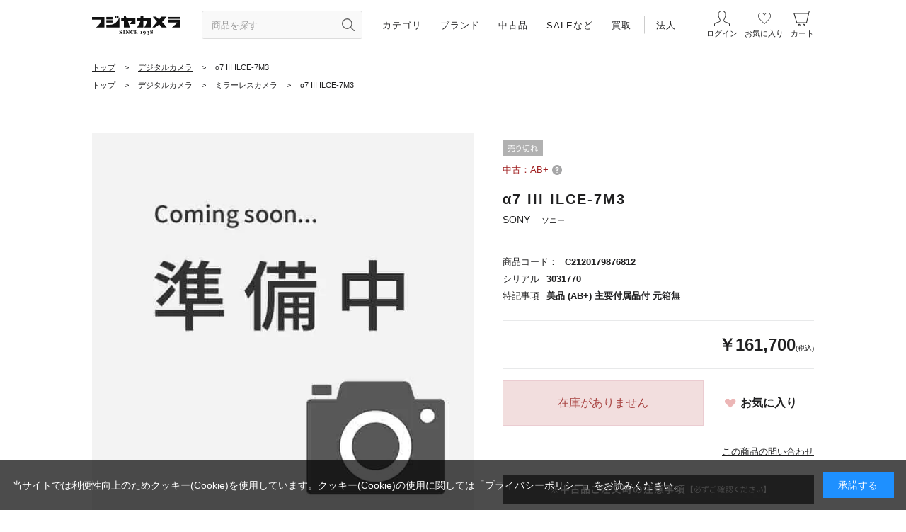

--- FILE ---
content_type: text/html; charset=utf-8
request_url: https://www.fujiya-camera.co.jp/shop/g/gC2120179876812/
body_size: 28031
content:
<!DOCTYPE html>
<html data-browse-mode="P" lang="ja" >
<head>
<meta charset="UTF-8">
<title>SONY α7 III ILCE-7M3 中古 C2120179876812｜フジヤカメラ</title>
<link rel="canonical" href="https://www.fujiya-camera.co.jp/shop/g/gC2120179876812/">


<meta name="description" content="SONY［ソニー］ α7 III ILCE-7M3 C2120179876812の中古商品情報ページです。 新品・中古のミラーレスカメラ通販ならカメラ専門店フジヤカメラで！買取査定・下取交換・購入予約もWEBで簡単受付中です。">
<meta name="keywords" content="C2120179876812,α7 III ILCE-7M3">
<meta name="robots" content="max-image-preview:large">
<meta name="wwwroot" content="" />
<meta name="rooturl" content="https://www.fujiya-camera.co.jp" />
<meta name="viewport" content="width=1200">
<link rel="preload" href="https://ajax.googleapis.com/ajax/libs/jqueryui/1.12.1/themes/ui-lightness/jquery-ui.min.css" as="style" onload="this.onload=null;this.rel='stylesheet'">
<link rel="preload" href="https://ajax.googleapis.com/ajax/libs/jquery/1.11.1/jquery.min.js" as="script">
<link rel="preload" href="https://ajax.googleapis.com/ajax/libs/jqueryui/1.12.1/jquery-ui.min.js" as="script">
<noscript><link rel="stylesheet" type="text/css" href="https://ajax.googleapis.com/ajax/libs/jqueryui/1.12.1/themes/ui-lightness/jquery-ui.min.css"></noscript>
<link rel="stylesheet" type="text/css" href="/css/sys/reset.css">
<link rel="stylesheet" type="text/css" href="/css/sys/base.css">
<link rel="stylesheet" type="text/css" href="/css/sys/base_form.css">
<link rel="stylesheet" type="text/css" href="/css/sys/base_misc.css?20220518">
<link rel="stylesheet" type="text/css" href="/css/sys/layout.css">
<link rel="stylesheet" type="text/css" href="/css/sys/block_common.css?20230929">
<link rel="stylesheet" type="text/css" href="/css/sys/block_customer.css?20220427">
<link rel="stylesheet" type="text/css" href="/css/sys/block_goods.css?20241217">
<link rel="stylesheet" type="text/css" href="/css/sys/block_order.css?20230131">
<link rel="stylesheet" type="text/css" href="/css/sys/block_misc.css?20220802">
<link rel="stylesheet" type="text/css" href="/css/sys/block_store.css?20220616">
<script src="https://ajax.googleapis.com/ajax/libs/jquery/1.11.1/jquery.min.js"></script>
<script src="https://ajax.googleapis.com/ajax/libs/jqueryui/1.12.1/jquery-ui.min.js"></script>
<script src="/lib/jquery.cookie.js"></script>
<script src="/lib/jquery.balloon.js"></script>
<script src="/lib/goods/jquery.tile.min.js"></script>
<script src="/lib/modernizr-custom.js"></script>
<script src="/js/sys/tmpl.js"></script>
<script src="/js/sys/msg.js?20201217"></script>
<script src="/js/sys/sys.js"></script>
<script src="/js/sys/common.js"></script>
<script src="/js/sys/search_suggest.js"></script>
<script src="/js/sys/ui.js?20241127"></script>

	
		<!-- Preload -->
<link rel="preload" href="https://static.staff-start.com/js/track/v3.0/staffstart.min.js" as="script">
<!-- End Preload -->

<!-- Google Tag Manager -->
<script>(function(w,d,s,l,i){w[l]=w[l]||[];w[l].push({'gtm.start':
new Date().getTime(),event:'gtm.js'});var f=d.getElementsByTagName(s)[0],
j=d.createElement(s),dl=l!='dataLayer'?'&l='+l:'';j.async=true;j.src=
'https://www.googletagmanager.com/gtm.js?id='+i+dl;f.parentNode.insertBefore(j,f);
})(window,document,'script','dataLayer','GTM-NQ947V5');</script>
<!-- End Google Tag Manager -->

<!-- Google tag (gtag.js) -->
<script async src="https://www.googletagmanager.com/gtag/js?id=AW-11011763407"></script>
<script>
  window.dataLayer = window.dataLayer || [];
  function gtag(){dataLayer.push(arguments);}
  gtag('js', new Date());

  gtag('config', 'AW-11011763407');

  gtag('consent', 'update', {
    'analytics_storage': 'granted',
    'ad_storage': 'granted',
    'ad_user_data': 'granted',
    'ad_personalization': 'granted'
  });
</script>

<!-- LINE Tag Base Code -->
<!-- Do Not Modify -->
<script>
(function(g,d,o){
  g._ltq=g._ltq||[];g._lt=g._lt||function(){g._ltq.push(arguments)};
  var h=location.protocol==='https:'?'https://d.line-scdn.net':'http://d.line-cdn.net';
  var s=d.createElement('script');s.async=1;
  s.src=o||h+'/n/line_tag/public/release/v1/lt.js';
  var t=d.getElementsByTagName('script')[0];t.parentNode.insertBefore(s,t);
    })(window, document);
_lt('init', {
  customerType: 'account',
  tagId: '0d0a82a3-6120-4429-a5da-f03e50479d1d'
});
_lt('send', 'pv', ['0d0a82a3-6120-4429-a5da-f03e50479d1d']);
</script>
<noscript>
  <img height="1" width="1" style="display:none"
       src="https://tr.line.me/tag.gif?c_t=lap&t_id=0d0a82a3-6120-4429-a5da-f03e50479d1d&e=pv&noscript=1" />
</noscript>
<!-- End LINE Tag Base Code -->

<meta name="viewport" content="width=1200">
<meta name="wwwroot" content="" />
<link rel="stylesheet" type="text/css" href="/css/usr/slick.css">
<link rel="stylesheet" type="text/css" href="/css/usr/slick-theme.css">
<link rel="stylesheet" type="text/css" href="/css/usr/jquery.mCustomScrollbar.css">
<link rel="stylesheet" type="text/css" href="/css/usr/nouislider.css">
<link rel="stylesheet" type="text/css" href="/css/usr/reset.css">
<link rel="stylesheet" type="text/css" href="/css/usr/base.css">
<link rel="stylesheet" type="text/css" href="/css/usr/base_form.css?20250212a">
<link rel="stylesheet" type="text/css" href="/css/usr/base_misc.css?20250315c">
<link rel="stylesheet" type="text/css" href="/css/usr/layout.css?20251018b">
<link rel="stylesheet" type="text/css" href="/css/usr/block_common.css?20241004b">
<link rel="stylesheet" type="text/css" href="/css/usr/block_customer.css">
<link rel="stylesheet" type="text/css" href="/css/usr/block_goods.css?20251117b">
<link rel="stylesheet" type="text/css" href="/css/usr/block_order.css?20231114a">
<link rel="stylesheet" type="text/css" href="/css/usr/block_misc.css?20220802">
<link rel="stylesheet" type="text/css" href="/css/usr/block_store.css">
<link rel="stylesheet" type="text/css" href="/css/usr/block.css?20250315a">
<link rel="stylesheet" type="text/css" href="/css/usr/user.css">
<link rel="stylesheet" type="text/css" href="/css/custom_page/block_custom.css?ver=20220516a">
<link rel="stylesheet" type="text/css" href="/css/custom_page/block_global_navi.css?ver=20221008a">
<link rel="stylesheet" type="text/css" href="/css/custom_page/block_side_navi_format.css?ver=20250804a">
<link rel="stylesheet" type="text/css" href="/css/usr/block_side_navi_search.css?ver=20210831001">
<script src="/js/usr/block_global_navi.js?ver=20221008a"></script>
<!--<script src="/js/usr/block_side_navi_format.js"></script>-->
<script src="/js/usr/block_side_navi_twitter.js"></script>
<script src="/js/usr/block_side_navi_search.js?ver=20210831001"></script>
<script src="/js/usr/tmpl.js"></script>
<script src="/js/usr/msg.js"></script>
<script src="/js/usr/slick.min.js"></script>
<script src="/js/usr/jquery.matchHeight.js"></script>
<script src="/js/usr/ofi.min.js"></script>
<script src="/js/usr/jquery.mCustomScrollbar.concat.min.js"></script>
<script src="/js/usr/wNumb.min.js"></script>
<script src="/js/usr/nouislider.min.js"></script>
<script src="/js/usr/user.js?20240416a"></script>
<script src="/js/usr/original_css_pc.js?ver=20210826001"></script>
<script src="/js/usr/lazysizes.min.js"></script>
<link rel="SHORTCUT ICON" href="/img/sys/favicon.ico">
<link rel="apple-touch-icon" href="/img/sys/favicon_i.png" sizes="180x180">
<link rel="icon" type="image/png" href="/img/sys/favicon_a.png" sizes="192x192">
<script type="text/javascript" src="https://static.staff-start.com/js/track/v3.0/staffstart.min.js"></script>
<script type="text/javascript" src="/StaffContent/assets/js/staffstart-analytics.js"></script>
<link rel="stylesheet" href="/css/usr/common.css?20250315a">
<link rel="stylesheet" href="/css/usr/detail_list.css?20250315a">
<link rel="stylesheet" href="/css/usr/left_menu.css">
<script src="/js/usr/common.js"></script>
<meta name="google-site-verification" content="kWDF80A9v4aWgUKC4sM_Na_pwxhAbNJ3F-1jdHsIIQI" />
	


	<script src="/js/usr/goods.js?20240304a"></script>

<!-- etm meta -->
<meta property="etm:device" content="desktop" />
<meta property="etm:page_type" content="goods" />
<meta property="etm:cart_item" content="[]" />
<meta property="etm:attr" content="" />
<meta property="etm:goods_detail" content="{&quot;goods&quot;:&quot;C2120179876812&quot;,&quot;category&quot;:&quot;20&quot;,&quot;name&quot;:&quot;α7 III ILCE-7M3&quot;,&quot;variation_name1&quot;:&quot;&quot;,&quot;variation_name2&quot;:&quot;&quot;,&quot;item_code&quot;:&quot;C2120179876812&quot;,&quot;backorder_fg&quot;:&quot;0&quot;,&quot;s_dt&quot;:&quot;&quot;,&quot;f_dt&quot;:&quot;&quot;,&quot;release_dt&quot;:&quot;&quot;,&quot;regular&quot;:&quot;0&quot;,&quot;set_fg&quot;:&quot;0&quot;,&quot;stock_status&quot;:&quot;0&quot;,&quot;price&quot;:&quot;161700&quot;,&quot;sale_fg&quot;:&quot;false&quot;,&quot;brand&quot;:&quot;C35001&quot;,&quot;brand_name&quot;:&quot;SONY&quot;,&quot;category_name&quot;:&quot;中古（フジヤカメラ）&quot;,&quot;category_code1&quot;:&quot;20&quot;,&quot;category_name1&quot;:&quot;中古（フジヤカメラ）&quot;,&quot;category_code2&quot;:&quot;20&quot;,&quot;category_name2&quot;:&quot;中古（フジヤカメラ）&quot;,&quot;category_code3&quot;:&quot;20&quot;,&quot;category_name3&quot;:&quot;中古（フジヤカメラ）&quot;,&quot;category_code4&quot;:&quot;20&quot;,&quot;category_name4&quot;:&quot;中古（フジヤカメラ）&quot;}" />
<meta property="etm:goods_keyword" content="[{&quot;goods&quot;:&quot;C2120179876812&quot;,&quot;stock&quot;:&quot;20&quot;},{&quot;goods&quot;:&quot;C2120179876812&quot;,&quot;stock&quot;:&quot;C2120179876812&quot;},{&quot;goods&quot;:&quot;C2120179876812&quot;,&quot;stock&quot;:&quot;C4548736079625&quot;},{&quot;goods&quot;:&quot;C2120179876812&quot;,&quot;stock&quot;:&quot;MICROSD&quot;},{&quot;goods&quot;:&quot;C2120179876812&quot;,&quot;stock&quot;:&quot;MICROSDHC&quot;},{&quot;goods&quot;:&quot;C2120179876812&quot;,&quot;stock&quot;:&quot;MICROSDXC&quot;},{&quot;goods&quot;:&quot;C2120179876812&quot;,&quot;stock&quot;:&quot;SD&quot;},{&quot;goods&quot;:&quot;C2120179876812&quot;,&quot;stock&quot;:&quot;SDHC&quot;},{&quot;goods&quot;:&quot;C2120179876812&quot;,&quot;stock&quot;:&quot;SDXC&quot;},{&quot;goods&quot;:&quot;C2120179876812&quot;,&quot;stock&quot;:&quot;WIFI&quot;},{&quot;goods&quot;:&quot;C2120179876812&quot;,&quot;stock&quot;:&quot;Α7 III ILCE7M3&quot;},{&quot;goods&quot;:&quot;C2120179876812&quot;,&quot;stock&quot;:&quot;Α7 III ILCE-7M3&quot;},{&quot;goods&quot;:&quot;C2120179876812&quot;,&quot;stock&quot;:&quot;デジタルカメラ&quot;},{&quot;goods&quot;:&quot;C2120179876812&quot;,&quot;stock&quot;:&quot;フルサイズ&quot;},{&quot;goods&quot;:&quot;C2120179876812&quot;,&quot;stock&quot;:&quot;ミラーレスカメラ&quot;},{&quot;goods&quot;:&quot;C2120179876812&quot;,&quot;stock&quot;:&quot;メモリースティックMICRO&quot;},{&quot;goods&quot;:&quot;C2120179876812&quot;,&quot;stock&quot;:&quot;メモリースティックPRODUO&quot;},{&quot;goods&quot;:&quot;C2120179876812&quot;,&quot;stock&quot;:&quot;メモリースティックPROHGDUO&quot;},{&quot;goods&quot;:&quot;C2120179876812&quot;,&quot;stock&quot;:&quot;手振れ補正&quot;},{&quot;goods&quot;:&quot;C2120179876812&quot;,&quot;stock&quot;:&quot;防塵&quot;},{&quot;goods&quot;:&quot;C2120179876812&quot;,&quot;stock&quot;:&quot;防滴&quot;}]" />
<meta property="etm:goods_event" content="[]" />
<meta property="etm:goods_genre" content="[{&quot;genre&quot;:&quot;C-CAM&quot;,&quot;name&quot;:&quot;デジタルカメラ&quot;,&quot;goods&quot;:&quot;C2120179876812&quot;},{&quot;genre&quot;:&quot;C-CAMMIR&quot;,&quot;name&quot;:&quot;ミラーレスカメラ&quot;,&quot;goods&quot;:&quot;C2120179876812&quot;}]" />

<script src="/js/sys/goods_ajax_cart.js"></script>

	<script src="/js/sys/goods_ajax_bookmark.js"></script>

<script src="/js/sys/goods_ajax_appraisal.js"></script>
<script src="/js/sys/goods_ajax_quickview.js"></script>

<!-- Global site tag (gtag.js) - Google Analytics -->
<script async src="https://www.googletagmanager.com/gtag/js?id=G-Z967D1ET8V"></script>
<script>
  const trackingcode = "G-Z967D1ET8V";
  window.dataLayer = window.dataLayer || [];
  function gtag(){dataLayer.push(arguments);}
  gtag('js', new Date());
  
    gtag('config', trackingcode, { user_id: null });
  
</script>




</head>
<body id="header" class="page-goods" 

		

>



<div class="wrapper">
	
		
		<h1 class="optimaized-h1 container">α7 III ILCE-7M3 </h1>
				
    		
    				
    				
    					<!--customCSS-->
<link rel="stylesheet" type="text/css" href="/css/custom_page/details.css?20250930a">
<!--/customCSS-->

<!--ヘッダー-->
<header class="cmnHeader">

  <div class="cmnHeader__wrap01">

    <div class="cmnHeader__menu01">

      <h1 class="cmnHeader__menu01__logo01">
        <a href="/shop"><img src="/img/usr/common_pc/img_logo01.svg" width="125" height="27" alt="フジヤカメラ"></a>
      </h1>

      <div class="cmnHeader__menu01__form01">
        <form name="frmSearch" method="get" action="/shop/goods/search.aspx">
          <input type="hidden" name="search" value="x">
          <input class="js-suggest-search cmnHeader__menu01__form01-text01" type="text" value="" tabindex="0" id="keyword" placeholder="商品を探す" name="keyword" data-suggest-submit="on" autocomplete="off">
          <button class="btn btn-default cmnHeader__menu01__form01-btn01" type="submit" tabindex="0" name="search" value="search" aria-label=”検索ボタン” title="商品を探す"></button>
        </form>

        <div class="cmnHeader__menu01__form01-suggestBox">
          <p class="-navPlink01"><a href="/shop/goods/search.aspx">こだわり検索</a></p>
        </div>

      </div>

      <nav class="cmnHeader__menu01__nav01">
        <ul class="cmnHeader__menu01__nav01__ul01">
          <!--カテゴリ-->
          <li>
            <span>カテゴリ</span>
            <div class="innerMenu01">
              <div class="innerMenu01__inner01">

                <!--タブ部分-->
                <ul class="-navTab01">

                  <li>
                    <span>スチール撮影機材</span>
                  </li>

                  <li>
                    <span>動画撮影機材</span>
                  </li>

                </ul>
                <!--タブ部分-->

                <!--タブ対応コンテンツ部分-->
                <div class="-navTabCnts01">
                  <!--[スチール]タブ対応コンテンツ部分-->
                  <div class="-tabCnts01">
                    <ul class="-navAccordion01">
                      <li><span class="-acrdion01">デジタルカメラ</span>
                        <ul class="-navList01">
                          <li><a href="/shop/r/rC-CAM/">すべて</a></li>
                          <li><a href="/shop/r/rC-CAMMIR/">ミラーレスカメラ</a></li>
                          <li><a href="/shop/r/rC-CAMREF/">デジタル一眼レフカメラ</a></li>
                          <li><a href="/shop/r/rC-CAMRAN/">デジタルレンジファインダーカメラ</a></li>
                          <li><a href="/shop/r/rC-CAMMID/">中判デジタルカメラ</a></li>
                          <li><a href="/shop/r/rC-CAMPNS/">コンパクトデジタルカメラ</a></li>
                          <li><a href="/shop/r/rC-CAMETC/">その他デジタルカメラ</a></li>
                        </ul>
                      </li>
                      <li><span class="-acrdion01">フィルムカメラ</span>
                        <ul class="-navList01">
                          <li><a href="/shop/r/rC-FCM/">すべて</a></li>
                          <li><a href="/shop/r/rC-FREF/">一眼レフカメラ</a></li>
                          <li><a href="/shop/r/rC-FCMRAN/">レンジファインダーカメラ</a></li>
                          <li><a href="/shop/r/rC-FCMMID/">中判カメラ</a></li>
                          <li><a href="/shop/r/rC-FCMLAR/">大判カメラ</a></li>
                          <li><a href="/shop/r/rC-FCMPNS/">コンパクトカメラ</a></li>
                          <li><a href="/shop/r/rC-FCMINS/">インスタントカメラ・チェキ</a></li>
                          <li><a href="/shop/r/rC-FCMETC/">その他フィルムカメラ</a></li>
                        </ul>
                      </li>
                      <li><span class="-acrdion01">交換レンズ・レンズアクセサリー</span>
                        <ul class="-navList01">
                          <li><a href="/shop/r/rC-LEN/">すべて</a></li>
                          <li><a href="/shop/r/rC-LENMIR/">ミラーレス用レンズ</a></li>
                          <li><a href="/shop/r/rC-LENREF/">一眼レフ用レンズ</a></li>
                          <li><a href="/shop/r/rC-LENRAN/">レンジファインダー用レンズ</a></li>
                          <li><a href="/shop/r/rC-LENMID/">中判カメラ用レンズ</a></li>
                          <li><a href="/shop/r/rC-LENLAR/">大判カメラ用レンズ</a></li>
                          <li><a href="/shop/r/rC-LENCIN/">シネレンズ</a></li>
                          <li><a href="/shop/r/rC-LENPRO/">放送・業務用レンズ</a></li>
                          <li><a href="/shop/r/rC-LENCNV/">コンバージョンレンズ</a></li>
                          <li><a href="/shop/r/rC-LENETC/">その他交換レンズ</a></li>
                          <li><a href="/shop/r/rC-LENMOU/">マウントアダプター</a></li>
                          <li><a href="/shop/r/rC-LENTUB/">接写リング（中間リング）</a></li>
                          <li><a href="/shop/r/rC-LENHOD/">レンズフード</a></li>
                          <li><a href="/shop/r/rC-LENCAP/">レンズキャップ</a></li>
                          <li><a href="/shop/r/rC-LENLCA/">レンズケース・ポーチ</a></li>
                          <li><a href="/shop/r/rC-LENACC/">その他交換レンズアクセサリー</a></li>
                        </ul>
                      </li>
                      <li><span class="-acrdion01">三脚・一脚・雲台</span>
                        <ul class="-navList01">
                          <li><a href="/shop/r/rC-TRI/">すべて</a></li>
                          <li><a href="/shop/r/rC-TRITRI/">三脚</a></li>
                          <li><a href="/shop/r/rC-TRIMON/">一脚</a></li>
                          <li><a href="/shop/r/rC-TRIHED/">雲台</a></li>
                          <li><a href="/shop/r/rC-TRIQSU/">クイックシュー・スペアシュー</a></li>
                          <li><a href="/shop/r/rC-TRIPOL/">センターポール・マクロ・アングル補助</a></li>
                          <li><a href="/shop/r/rC-TRICAS/">三脚ケース・三脚ストラップ</a></li>
                          <li><a href="/shop/r/rC-TRIBAL/">ボールアダプター</a></li>
                          <li><a href="/shop/r/rC-TRISPR/">スプレッダー・ペデスタル・ドリー</a></li>
                          <li><a href="/shop/r/rC-TRIPTS/">補修パーツ・メンテナンス用品</a></li>
                          <li><a href="/shop/r/rC-TRIEXA/">その他三脚・一脚・雲台用品</a></li>
                        </ul>
                      </li>
                      <li><span class="-acrdion01">ストロボ・照明・ライティング用品</span>
                        <ul class="-navList01">
                          <li><a href="/shop/r/rC-FLA/">すべて</a></li>
                          <li><a href="/shop/r/rC-FLASTD/">ストロボ・大型ストロボ</a></li>
                          <li><a href="/shop/r/rC-FLALIT/">LED・定常光ライト</a></li>
                          <li><a href="/shop/r/rC-FLADIF/">ディフューザー</a></li>
                          <li><a href="/shop/r/rC-FLAAMB/">アンブレラ・アンブレラホルダー</a></li>
                          <li><a href="/shop/r/rC-FLASBX/">ソフトボックス・スピードリング</a></li>
                          <li><a href="/shop/r/rC-FLARFB/">レフ板・レフホルダー</a></li>
                          <li><a href="/shop/r/rC-FLAHTS/">ホットシュー・アクセサリーシュ</a></li>
                          <li><a href="/shop/r/rC-FLASYC/">シンクロコード</a></li>
                          <li><a href="/shop/r/rC-FLAWIT/">ワイヤレストランスミッター</a></li>
                          <li><a href="/shop/r/rC-FLABLA/">ストロボブラケット</a></li>
                          <li><a href="/shop/r/rC-FLAETC/">その他ライティング用品</a></li>
                        </ul>
                      </li>
                      <li><span class="-acrdion01">メモリーカード・フィルム</span>
                        <ul class="-navList01">
                          <li><a href="/shop/r/rC-MED/">すべて</a></li>
                          <li><a href="/shop/r/rC-MEDSDM/">SDメモリーカード</a></li>
                          <li><a href="/shop/r/rC-MEDCOM/">コンパクトフラッシュ</a></li>
                          <li><a href="/shop/r/rC-MEDCFX/">CFexpressメモリーカード</a></li>
                          <li><a href="/shop/r/rC-MEDXQD/">XQDメモリーカード</a></li>
                          <li><a href="/shop/r/rC-MEDCFT/">CFastメモリーカード</a></li>
                          <li><a href="/shop/r/rC-MEDSXS/">SxSメモリーカード</a></li>
                          <li><a href="/shop/r/rC-MEDPPI/">P2メモリーカード</a></li>
                          <li><a href="/shop/r/rC-MEDSSD/">SSD（ソリッドステートドライブ）</a></li>
                          <li><a href="/shop/r/rC-MEDTAP/">テープメディア</a></li>
                          <li><a href="/shop/r/rC-MEDETC/">その他記録メディア・アクセサリー</a></li>
                          <li><a href="/shop/r/rC-FLM35C/">35mmフィルム（カラーネガ）</a></li>
                          <li><a href="/shop/r/rC-FLM35M/">35mmフィルム（白黒）</a></li>
                          <li><a href="/shop/r/rC-FLM35R/">35mmフィルム（リバーサル）</a></li>
                          <li><a href="/shop/r/rC-FLM12C/">120フィルム（カラーネガ）</a></li>
                          <li><a href="/shop/r/rC-FLM12M/">120フィルム（白黒）</a></li>
                          <li><a href="/shop/r/rC-FLM12R/">120フィルム（リバーサル）</a></li>
                          <li><a href="/shop/r/rC-FLMETC/">その他フィルム・アクセサリー</a></li>
                        </ul>
                      </li>
                      <li><span class="-acrdion01">レンズ用フィルター</span>
                        <ul class="-navList01">
                          <li><a href="/shop/r/rC-FLT/">すべて</a></li>
                          <li><a href="/shop/r/rC-FLTPRT/">保護フィルター</a></li>
                          <li><a href="/shop/r/rC-FLTPOL/">PLフィルター</a></li>
                          <li><a href="/shop/r/rC-FLTNUD/">ND(減光)フィルター</a></li>
                          <li><a href="/shop/r/rC-FLTSFT/">ソフトフィルター</a></li>
                          <li><a href="/shop/r/rC-FLTCOR/">色温度変換・色補正フィルター</a></li>
                          <li><a href="/shop/r/rC-FLTCLS/">クローズアップフィルター</a></li>
                          <li><a href="/shop/r/rC-FLTNSK/">光害カットフィルター</a></li>
                          <li><a href="/shop/r/rC-FLTMON/">モノクロ用フィルター</a></li>
                          <li><a href="/shop/r/rC-FLTSQU/">角型・ゼラチンフィルター</a></li>
                          <li><a href="/shop/r/rC-FLTETC/">その他レンズ用フィルター</a></li>
                          <li><a href="/shop/r/rC-FLTACC/">フィルター用アクセサリー</a></li>
                        </ul>
                      </li>
                      <li><span class="-acrdion01">防湿庫・クリーニング用品</span>
                        <ul class="-navList01">
                          <li><a href="/shop/r/rC-CLE/">すべて</a></li>
                          <li><a href="/shop/r/rC-CLEBLO/">ブロアー</a></li>
                          <li><a href="/shop/r/rC-CLERQP/">クリーニング液・ペーパー</a></li>
                          <li><a href="/shop/r/rC-CLEETC/">その他クリーニング</a></li>
                          <li><a href="/shop/r/rC-DRYUNT/">防湿庫・ドライボックス</a></li>
                          <li><a href="/shop/r/rC-DRYDES/">乾燥剤</a></li>
                          <li><a href="/shop/r/rC-DRYETC/">その他保管用品</a></li>
                        </ul>
                      </li>
                      <li><span class="-acrdion01">双眼鏡・フィールドスコープ</span>
                        <ul class="-navList01">
                          <li><a href="/shop/r/rC-BIN/">すべて</a></li>
                          <li><a href="/shop/r/rC-BINBIN/">双眼鏡・単眼鏡</a></li>
                          <li><a href="/shop/r/rC-BINFSC/">フィールドスコープ</a></li>
                          <li><a href="/shop/r/rC-BINETC/">その他光学機器</a></li>
                          <li><a href="/shop/r/rC-BINACC/">アクセサリー</a></li>
                        </ul>
                      </li>
                      <li><span class="-acrdion01">バッテリー・充電器・電源</span>
                        <ul class="-navList01">
                          <li><a href="/shop/r/rC-POW/">すべて</a></li>
                          <li><a href="/shop/r/rC-POWBAT/">バッテリーパック</a></li>
                          <li><a href="/shop/r/rC-POWCHA/">充電器・バッテリーチャージャー</a></li>
                          <li><a href="/shop/r/rC-POWACA/">ACアダプター・DCケーブル・カプラー</a></li>
                          <li><a href="/shop/r/rC-POWBPL/">バッテリープレート</a></li>
                          <li><a href="/shop/r/rC-POWPOR/">ポータブル電源</a></li>
                          <li><a href="/shop/r/rC-POWCOI/">電池</a></li>
                          <li><a href="/shop/r/rC-POWETC/">その他バッテリー関連</a></li>
                        </ul>
                      </li>
                      <li><span class="-acrdion01">カメラバッグ・ケース・ストラップ</span>
                        <ul class="-navList01">
                          <li><a href="/shop/r/rC-BAG/">すべて</a></li>
                          <li><a href="/shop/r/rC-BAGBKP/">リュック・バックパック</a></li>
                          <li><a href="/shop/r/rC-BAGSLG/">ショルダーバッグ・スリングバッグ</a></li>
                          <li><a href="/shop/r/rC-BAGCRY/">キャリーケース・キャリーバッグ</a></li>
                          <li><a href="/shop/r/rC-BAGETC/">その他カメラバッグ</a></li>
                          <li><a href="/shop/r/rC-BAGSTR/">カメラストラップ</a></li>
                          <li><a href="/shop/r/rC-BAGCAM/">カメラケース</a></li>
                        </ul>
                      </li>
                      <li><span class="-acrdion01">その他スチール撮影用品</span>
                        <ul class="-navList01">
                          <li><a href="/shop/r/rC-ACC/">すべて</a></li>
                          <li><a href="/shop/r/rC-ACCPRT/">液晶保護フィルム・モニターフード</a></li>
                          <li><a href="/shop/r/rC-ACCCAP/">ボディキャップ・端子カバー</a></li>
                          <li><a href="/shop/r/rC-ACCEPC/">アイピース・アイカップ</a></li>
                          <li><a href="/shop/r/rC-ACCFNA/">ファインダー用アクセサリー</a></li>
                          <li><a href="/shop/r/rC-ACCFND/">ビューファインダー</a></li>
                          <li><a href="/shop/r/rC-ACCBTG/">バッテリーグリップ</a></li>
                          <li><a href="/shop/r/rC-ACCMOD/">モータードライブ・ワインダー</a></li>
                          <li><a href="/shop/r/rC-ACCHGP/">ハンドグリップ</a></li>
                          <li><a href="/shop/r/rC-ACCMAG/">フィルムマガジン</a></li>
                          <li><a href="/shop/r/rC-ACCLMT/">露出計・色温度計</a></li>
                          <li><a href="/shop/r/rC-ACCDRK/">暗室用品・引伸レンズ</a></li>
                          <li><a href="/shop/r/rC-ACCWPC/">雨対策用品・防塵・消音ケース</a></li>
                          <li><a href="/shop/r/rC-ACCREL/">レリーズ・リモートコントロール</a></li>
                          <li><a href="/shop/r/rC-ACCWEA/">フォトベスト・フォトグローブ</a></li>
                          <li><a href="/shop/r/rC-ACCETC/">その他撮影用品</a></li>
                          <li><a href="/shop/r/rC-ACCPNT/">プリンター</a></li>
                          <li><a href="/shop/r/rC-ACCPSP/">プリンターサプライ（インク・用紙）</a></li>
                        </ul>
                      </li>
                    </ul>
                  </div>
                  <!---[スチール]タブ対応コンテンツ部分-->

                  <!--[動画]タブ対応コンテンツ部分-->
                  <div class="-tabCnts01">
                    <ul class="-navAccordion01">
                      <li><span class="-acrdion01">ビデオカメラ</span>
                        <ul class="-navList01">
                          <li><a href="/shop/r/rC-DVC/">すべて</a></li>
                          <li><a href="/shop/r/rC-DVCWEA/">ウェアラブルカメラ</a></li>
                          <li><a href="/shop/r/rC-DVCHDY/">ハンディカメラ</a></li>
                          <li><a href="/shop/r/rC-DVCSLD/">ショルダーカメラ</a></li>
                          <li><a href="/shop/r/rC-DVCRMT/">リモートカメラ</a></li>
                          <li><a href="/shop/r/rC-DVCCIN/">シネマカメラ</a></li>
                          <li><a href="/shop/r/rC-VIDDRO/">ドローン本体</a></li>
                          <li><a href="/shop/r/rC-DVCEXT/">その他ビデオカメラ</a></li>
                          <!--<li><a href="/shop/r/rC-DVCMIR/">ミラーレスカメラ（動画撮影）</a></li>-->
                          
                        </ul>
                      </li>
                      <li><span class="-acrdion01">交換レンズ・レンズアクセサリー</span>
                        <ul class="-navList01">
                          <li><a href="/shop/r/rC-LEN/">すべて</a></li>
                          <li><a href="/shop/r/rC-LENMIR/">ミラーレス用レンズ</a></li>
                          <li><a href="/shop/r/rC-LENREF/">一眼レフ用レンズ</a></li>
                          <li><a href="/shop/r/rC-LENRAN/">レンジファインダー用レンズ</a></li>
                          <li><a href="/shop/r/rC-LENMID/">中判カメラ用レンズ</a></li>
                          <li><a href="/shop/r/rC-LENLAR/">大判カメラ用レンズ</a></li>
                          <li><a href="/shop/r/rC-LENCIN/">シネレンズ</a></li>
                          <li><a href="/shop/r/rC-LENPRO/">放送・業務用レンズ</a></li>
                          <li><a href="/shop/r/rC-LENCNV/">コンバージョンレンズ</a></li>
                          <li><a href="/shop/r/rC-LENETC/">その他交換レンズ</a></li>
                          <li><a href="/shop/r/rC-LENMOU/">マウントアダプター</a></li>
                          <li><a href="/shop/r/rC-LENTUB/">接写リング（中間リング）</a></li>
                          <li><a href="/shop/r/rC-LENHOD/">レンズフード</a></li>
                          <li><a href="/shop/r/rC-LENCAP/">レンズキャップ</a></li>
                          <li><a href="/shop/r/rC-LENLCA/">レンズケース・ポーチ</a></li>
                          <li><a href="/shop/r/rC-LENACC/">その他交換レンズアクセサリー</a></li>
                        </ul>
                      </li>
                      <li><span class="-acrdion01">三脚・一脚・雲台</span>
                        <ul class="-navList01">
                          <li><a href="/shop/r/rC-TRI/">すべて</a></li>
                          <li><a href="/shop/r/rC-TRITRI/">三脚</a></li>
                          <li><a href="/shop/r/rC-TRIMON/">一脚</a></li>
                          <li><a href="/shop/r/rC-TRIHED/">雲台</a></li>
                          <li><a href="/shop/r/rC-TRIQSU/">クイックシュー・スペアシュー</a></li>
                          <li><a href="/shop/r/rC-TRIPOL/">センターポール・マクロ・アングル補助</a></li>
                          <li><a href="/shop/r/rC-TRICAS/">三脚ケース・三脚ストラップ</a></li>
                          <li><a href="/shop/r/rC-TRIBAL/">ボールアダプター</a></li>
                          <li><a href="/shop/r/rC-TRISPR/">スプレッダー・ペデスタル・ドリー</a></li>
                          <li><a href="/shop/r/rC-TRIPTS/">補修パーツ・メンテナンス用品</a></li>
                          <li><a href="/shop/r/rC-TRIEXA/">その他三脚・一脚・雲台用品</a></li>
                        </ul>
                      </li>
                      <li><span class="-acrdion01">ジンバル・リグ・ケージ</span>
                        <ul class="-navList01">
                          <li><a href="/shop/r/rC-VID/">すべて</a></li>
                          <li><a href="/shop/r/rC-VIDSTB/">ジンバル・スタビライザー</a></li>
                          <li><a href="/shop/r/rC-STBACC/">ジンバル・スタビライザー用アクセサリー</a></li>
                          <li><a href="/shop/r/rC-VIDSPE/">特機</a></li>
                          <li><a href="/shop/r/rC-VIDRIG/">リグキット・カメラケージ</a></li>
                          <li><a href="/shop/r/rC-VIDRCA/">リグ・ケージ用アクセサリー</a></li>
                          <li><a href="/shop/r/rC-VIDLGE/">フォローフォーカス・レンズギア</a></li>
                          <li><a href="/shop/r/rC-VIDBOX/">マットボックス</a></li>
                          <li><a href="/shop/r/rC-VIDSUP/">その他カメラサポート</a></li>
                        </ul>
                      </li>
                      <li><span class="-acrdion01">ビデオスイッチャー・モニター・編集機器</span>
                        <ul class="-navList01">
                          <li><a href="/shop/r/rC-VDE/">すべて</a></li>
                          <li><a href="/shop/r/rC-VDEDSE/">ビデオ配信・編集機器</a></li>
                          <li><a href="/shop/r/rC-VDESWI/">ビデオスイッチャー</a></li>
                          <li><a href="/shop/r/rC-VDECNV/">コンバーター・フレームシンクロナイザー</a></li>
                          <li><a href="/shop/r/rC-VDEDIS/">分配器</a></li>
                          <li><a href="/shop/r/rC-VDEWIR/">ワイヤレス伝送システム・延長器</a></li>
                          <li><a href="/shop/r/rC-VDECON/">カメラコントロール・タリー</a></li>
                          <li><a href="/shop/r/rC-VDEETC/">その他ビデオ伝送・信号処理機器</a></li>
                          <li><a href="/shop/r/rC-VDEMOD/">モニター・ディスプレイ本体</a></li>
                          <li><a href="/shop/r/rC-VDEMOA/">モニター用アクセサリー</a></li>
                          <li><a href="/shop/r/rC-VDEDSI/">デジタルサイネージ</a></li>
                          <li><a href="/shop/r/rC-VDEVPR/">ビデオプレーヤー・レコーダー</a></li>
                          <li><a href="/shop/r/rC-VDEPJT/">プロジェクター本体</a></li>
                          <li><a href="/shop/r/rC-VDEPJL/">プロジェクター用交換レンズ</a></li>
                          <li><a href="/shop/r/rC-VDEPJR/">プロジェクター用交換ランプ</a></li>
                          <li><a href="/shop/r/rC-VDEPJA/">プロジェクター用アクセサリー</a></li>
                        </ul>
                      </li>
                      <li><span class="-acrdion01">マイク・ミキサー・音声レコーダー</span>
                        <ul class="-navList01">
                          <li><a href="/shop/r/rC-ARE/">すべて</a></li>
                          <li><a href="/shop/r/rC-AREFMX/">フィールドミキサー</a></li>
                          <li><a href="/shop/r/rC-ARERMX/">レコーダーミキサー</a></li>
                          <li><a href="/shop/r/rC-AREMXO/">ミキサーオプション</a></li>
                          <li><a href="/shop/r/rC-AREMXE/">その他ミキサー</a></li>
                          <li><a href="/shop/r/rC-ARESRC/">据え置き型レコーダー/プレーヤー</a></li>
                          <li><a href="/shop/r/rC-AREPRC/">ポータブルレコーダー</a></li>
                          <li><a href="/shop/r/rC-ARERCO/">レコーダーオプション・アクセサリー</a></li>
                          <li><a href="/shop/r/rC-AREMIC/">レコーディングマイク</a></li>
                          <li><a href="/shop/r/rC-ARESGM/">ショットガンマイク</a></li>
                          <li><a href="/shop/r/rC-AREWIM/">ワイヤレスマイク</a></li>
                          <li><a href="/shop/r/rC-ARELAM/">ラベリア・ヘッドセットマイク・ヘッドフォン</a></li>
                          <li><a href="/shop/r/rC-AREIVM/">インタビューマイク・ステージマイク</a></li>
                          <li><a href="/shop/r/rC-AREETM/">その他マイクロフォン</a></li>
                          <li><a href="/shop/r/rC-AREMAC/">マイクアクセサリー</a></li>
                        </ul>
                      </li>
                      <li><span class="-acrdion01">DAW・DTM</span>
                        <ul class="-navList01">
                          <li><a href="/shop/r/rC-DTM/">すべて</a></li>
                          <li><a href="/shop/r/rC-DTMAIF/">オーディオ・インターフェイス</a></li>
                          <li><a href="/shop/r/rC-DTMDJK/">DJ/DTM機器</a></li>
                          <li><a href="/shop/r/rC-DTMETC/">その他DJ/DTM</a></li>
                          <li><a href="/shop/r/rC-DTMOBE/">アウトボード</a></li>
                        </ul>
                      </li>
                      <li><span class="-acrdion01">ストロボ・照明・ライティング用品</span>
                        <ul class="-navList01">
                          <li><a href="/shop/r/rC-FLA/">すべて</a></li>
                          <li><a href="/shop/r/rC-FLASTD/">ストロボ・大型ストロボ</a></li>
                          <li><a href="/shop/r/rC-FLALIT/">LED・定常光ライト</a></li>
                          <li><a href="/shop/r/rC-FLADIF/">ディフューザー</a></li>
                          <li><a href="/shop/r/rC-FLAAMB/">アンブレラ・アンブレラホルダー</a></li>
                          <li><a href="/shop/r/rC-FLASBX/">ソフトボックス・スピードリング</a></li>
                          <li><a href="/shop/r/rC-FLARFB/">レフ板・レフホルダー</a></li>
                          <li><a href="/shop/r/rC-FLAHTS/">ホットシュー・アクセサリーシュー</a></li>
                          <li><a href="/shop/r/rC-FLASYC/">シンクロコード</a></li>
                          <li><a href="/shop/r/rC-FLAWIT/">ワイヤレストランスミッター</a></li>
                          <li><a href="/shop/r/rC-FLABLA/">ストロボブラケット</a></li>
                          <li><a href="/shop/r/rC-FLAETC/">その他ライティング用品</a></li>
                        </ul>
                      </li>
                      <li><span class="-acrdion01">メモリーカード・フィルム</span>
                        <ul class="-navList01">
                          <li><a href="/shop/r/rC-MED/">すべて</a></li>
                          <li><a href="/shop/r/rC-MEDSDM/">SDメモリーカード</a></li>
                          <li><a href="/shop/r/rC-MEDCOM/">コンパクトフラッシュ</a></li>
                          <li><a href="/shop/r/rC-MEDCFX/">CFexpressメモリーカード</a></li>
                          <li><a href="/shop/r/rC-MEDXQD/">XQDメモリーカード</a></li>
                          <li><a href="/shop/r/rC-MEDCFT/">CFastメモリーカード</a></li>
                          <li><a href="/shop/r/rC-MEDSXS/">SxSメモリーカード</a></li>
                          <li><a href="/shop/r/rC-MEDPPI/">P2メモリーカード</a></li>
                          <li><a href="/shop/r/rC-MEDSSD/">SSD（ソリッドステートドライブ）</a></li>
                          <li><a href="/shop/r/rC-MEDTAP/">テープメディア</a></li>
                          <li><a href="/shop/r/rC-MEDETC/">その他記録メディア・アクセサリー</a></li>
                          <li><a href="/shop/r/rC-FLM35C/">35mmフィルム（カラーネガ）</a></li>
                          <li><a href="/shop/r/rC-FLM35M/">35mmフィルム（白黒）</a></li>
                          <li><a href="/shop/r/rC-FLM35R/">35mmフィルム（リバーサル）</a></li>
                          <li><a href="/shop/r/rC-FLM12C/">120フィルム（カラーネガ）</a></li>
                          <li><a href="/shop/r/rC-FLM12M/">120フィルム（白黒）</a></li>
                          <li><a href="/shop/r/rC-FLM12R/">120フィルム（リバーサル）</a></li>
                          <li><a href="/shop/r/rC-FLMETC/">その他フィルム・アクセサリー</a></li>
                        </ul>
                      </li>
                      <li><span class="-acrdion01">レンズ用フィルター</span>
                        <ul class="-navList01">
                          <li><a href="/shop/r/rC-FLT/">すべて</a></li>
                          <li><a href="/shop/r/rC-FLTPRT/">保護フィルター</a></li>
                          <li><a href="/shop/r/rC-FLTPOL/">PLフィルター</a></li>
                          <li><a href="/shop/r/rC-FLTNUD/">ND(減光)フィルター</a></li>
                          <li><a href="/shop/r/rC-FLTSFT/">ソフトフィルター</a></li>
                          <li><a href="/shop/r/rC-FLTCOR/">色温度変換・色補正フィルター</a></li>
                          <li><a href="/shop/r/rC-FLTCLS/">クローズアップフィルター</a></li>
                          <li><a href="/shop/r/rC-FLTNSK/">光害カットフィルター</a></li>
                          <li><a href="/shop/r/rC-FLTMON/">モノクロ用フィルター</a></li>
                          <li><a href="/shop/r/rC-FLTSQU/">角型・ゼラチンフィルター</a></li>
                          <li><a href="/shop/r/rC-FLTETC/">その他レンズ用フィルター</a></li>
                          <li><a href="/shop/r/rC-FLTACC/">フィルター用アクセサリー</a></li>
                        </ul>
                      </li>
                      <li><span class="-acrdion01">防湿庫・クリーニング用品</span>
                        <ul class="-navList01">
                          <li><a href="/shop/r/rC-CLE/">すべて</a></li>
                          <li><a href="/shop/r/rC-CLEBLO/">ブロアー</a></li>
                          <li><a href="/shop/r/rC-CLERQP/">クリーニング液・ペーパー</a></li>
                          <li><a href="/shop/r/rC-CLEETC/">その他クリーニング</a></li>
                          <li><a href="/shop/r/rC-DRYUNT/">防湿庫・ドライボックス</a></li>
                          <li><a href="/shop/r/rC-DRYDES/">乾燥剤</a></li>
                          <li><a href="/shop/r/rC-DRYETC/">その他保管用品</a></li>
                        </ul>
                      </li>
                      <li><span class="-acrdion01">クロマキー・プロンプター・スタジオ撮影用品</span>
                        <ul class="-navList01">
                          <li><a href="/shop/r/rC-STU/">すべて</a></li>
                          <li><a href="/shop/r/rC-STULST/">ライトスタンド・センチュリー</a></li>
                          <li><a href="/shop/r/rC-STUCRP/">クランプ・クリップ・ピンチ</a></li>
                          <li><a href="/shop/r/rC-STUSPG/">ダボ（スピゴット）・ダボ受け</a></li>
                          <li><a href="/shop/r/rC-STUPOL/">オートポール・ブーム・アーム</a></li>
                          <li><a href="/shop/r/rC-STUPAP/">クロマキー・背景紙・背景サポート</a></li>
                          <li><a href="/shop/r/rC-STUBOX/">撮影台・撮影ボックス</a></li>
                          <li><a href="/shop/r/rC-STUPRM/">プロンプター</a></li>
                          <li><a href="/shop/r/rC-STUCAM/">インカムシステム</a></li>
                          <li><a href="/shop/r/rC-STUSTA/">スタンド・機材ケース</a></li>
                          <li><a href="/shop/r/rC-STUTAP/">テープ・トレペ・撮影消耗品</a></li>
                          <li><a href="/shop/r/rC-STUACC/">その他スタジオ撮影用品</a></li>
                        </ul>
                      </li>
                      <li><span class="-acrdion01">ビデオケーブル・コネクター</span>
                        <ul class="-navList01">
                          <li><a href="/shop/r/rC-CAB/">すべて</a></li>
                          <li><a href="/shop/r/rC-CABVID/">ビデオケーブル</a></li>
                          <li><a href="/shop/r/rC-CABHDM/">HDMIケーブル</a></li>
                          <li><a href="/shop/r/rC-CABLIT/">光接続ケーブル</a></li>
                          <li><a href="/shop/r/rC-CABCNV/">変換コネクター</a></li>
                          <li><a href="/shop/r/rC-CABAUD/">音声用ケーブル</a></li>
                          <li><a href="/shop/r/rC-CABETC/">その他ケーブル・コネクター</a></li>
                        </ul>
                      </li>
                      <li><span class="-acrdion01">双眼鏡・フィールドスコープ</span>
                        <ul class="-navList01">
                          <li><a href="/shop/r/rC-BIN/">すべて</a></li>
                          <li><a href="/shop/r/rC-BINBIN/">双眼鏡・単眼鏡</a></li>
                          <li><a href="/shop/r/rC-BINFSC/">フィールドスコープ</a></li>
                          <li><a href="/shop/r/rC-BINETC/">その他光学機器</a></li>
                          <li><a href="/shop/r/rC-BINACC/">アクセサリー</a></li>
                        </ul>
                      </li>
                      <li><span class="-acrdion01">バッテリー・充電器・電源</span>
                        <ul class="-navList01">
                          <li><a href="/shop/r/rC-POW/">すべて</a></li>
                          <li><a href="/shop/r/rC-POWBAT/">バッテリーパック</a></li>
                          <li><a href="/shop/r/rC-POWCHA/">充電器・バッテリーチャージャー</a></li>
                          <li><a href="/shop/r/rC-POWACA/">ACアダプター・DCケーブル・カプラー</a></li>
                          <li><a href="/shop/r/rC-POWBPL/">バッテリープレート</a></li>
                          <li><a href="/shop/r/rC-POWPOR/">ポータブル電源</a></li>
                          <li><a href="/shop/r/rC-POWCOI/">電池</a></li>
                          <li><a href="/shop/r/rC-POWETC/">その他バッテリー関連</a></li>
                        </ul>
                      </li>
                      <li><span class="-acrdion01">カメラバッグ・ケース・ストラップ</span>
                        <ul class="-navList01">
                          <li><a href="/shop/r/rC-BAG/">すべて</a></li>
                          <li><a href="/shop/r/rC-BAGBKP/">リュック・バックパック</a></li>
                          <li><a href="/shop/r/rC-BAGSLG/">ショルダーバッグ・スリングバッグ</a></li>
                          <li><a href="/shop/r/rC-BAGCRY/">キャリーケース・キャリーバッグ</a></li>
                          <li><a href="/shop/r/rC-BAGETC/">その他カメラバッグ</a></li>
                          <li><a href="/shop/r/rC-BAGSTR/">カメラストラップ</a></li>
                          <li><a href="/shop/r/rC-BAGCAM/">カメラケース</a></li>
                        </ul>
                      </li>
                      <li><span class="-acrdion01">その他映像撮影用品</span>
                        <ul class="-navList01">
                          <li><a href="/shop/r/rC-VAC/">すべて</a></li>
                          <li><a href="/shop/r/rC-VACVEX/">ビデオ用機能拡張用品</a></li>
                          <li><a href="/shop/r/rC-VACVFD/">ビデオ用ビューファインダー</a></li>
                          <li><a href="/shop/r/rC-VACVHG/">ビデオ用ハンドル・ハンドグリップ</a></li>
                          <li><a href="/shop/r/rC-VIDDRA/">ドローン用アクセサリー</a></li>
                          <li><a href="/shop/r/rC-VACETC/">その他ビデオ用撮影用品</a></li>
                        </ul>
                      </li>
                    </ul>
                  </div>
                  <!--[動画]タブ対応コンテンツ部分-->
                </div>
                <!--タブ対応コンテンツ部分-->

              </div>
            </div>
          </li>
          <!--//カテゴリ-->

          <!--ブランド-->
          <li>
            <span>ブランド</span>
            <div class="innerMenu01">
              <div class="innerMenu01__inner01">
                <p class="-stit01">すべてのブランド</p>
                <ul class="-navList01">
                  <li><a href="/shop/brand/list.aspx">ブランド一覧から探す</a></li>
                </ul>
                <p class="-stit01">主なブランド</p>
                <ul class="-navList01">
                  <li><a href="/shop/r/rC00003/">Canon<span class="-txtBlndS01">（キヤノン）</span></a></li>
                  <li><a href="/shop/r/rC00004/">Nikon<span class="-txtBlndS01">（ニコン）</span></a></li>
                  <li><a href="/shop/r/rC35001/">SONY<span class="-txtBlndS01">（ソニー）</span></a></li>
                  <li><a href="/shop/r/rC00016/">FUJIFILM<span class="-txtBlndS01">（フジフイルム）</span></a></li>
                  <li><a href="/shop/r/rC00025/">Leica<span class="-txtBlndS01">（ライカ）</span></a></li>
                  <li><a href="/shop/r/rC00024/">HASSELBLAD<span class="-txtBlndS01">（ハッセルブラッド）</span></a></li>
                  <li><a href="/shop/r/rC61008/">Panasonic<span class="-txtBlndS01">（パナソニック）</span></a></li>
                  <li><a href="/shop/r/rC00002/">OLYMPUS／OM SYSTEM<span class="-txtBlndS01">（オリンパス／オーエムシステム）</span></a></li>
                  <li><a href="/shop/r/rC00007/">SIGMA<span class="-txtBlndS01">（シグマ）</span></a></li>
                  <li><a href="/shop/r/rC00001/">PENTAX<span class="-txtBlndS01">（ペンタックス）</span></a></li>
                  <li><a href="/shop/r/rC00015/">RICOH<span class="-txtBlndS01">（リコー）</span></a></li>
                  <li><a href="/shop/r/rC00017/">Kodak<span class="-txtBlndS01">（コダック）</span></a></li>
                  <li><a href="/shop/r/rC00008/">TAMRON<span class="-txtBlndS01">（タムロン）</span></a></li>
                  <li><a href="/shop/r/rC63017/">Voigtlander<span class="-txtBlndS01">（フォクトレンダー）</span></a></li>
                  <li><a href="/shop/r/rC43001/">ZEISS<span class="-txtBlndS01">（ツァイス）</span></a></li>
                  <li><a href="/shop/r/rC31011/">SAMYANG<span class="-txtBlndS01">（サムヤン）</span></a></li>
                  <li><a href="/shop/r/rC81013/">LAOWA<span class="-txtBlndS01">（ラオワ）</span></a></li>
                  <li><a href="/shop/r/rC00009/">Tokina<span class="-txtBlndS01">（トキナー）</span></a></li>
                  <li><a href="/shop/r/rC44028/">DJI<span class="-txtBlndS01">（ディージェーアイ）</span></a></li>
                  <li><a href="/shop/r/rC63083/">Blackmagic Design<span class="-txtBlndS01">（ブラック マジック デザイン）</span></a></li>
                  <li><a href="/shop/r/rC84015/">Red Digital Cinema Camera<span class="-txtBlndS01">（レッドデジタルシネマカメラ）</span></a></li>
                  <li><a href="/shop/r/rC32107/">JVC<span class="-txtBlndS01">（ジェイブイシー）</span></a></li>
                  <li><a href="/shop/r/rC32142/">Shenzhen Arashi Vision<span class="-txtBlndS01">（シンセンアラシビジョン）</span></a></li>
                  <li><a href="/shop/r/rC25010/">GoPro<span class="-txtBlndS01">（ゴープロ）</span></a></li>
                </ul>
              </div>
            </div>
          </li>
          <!--//ブランド-->
          
          <!--中古-->
          <li>
            <span>中古品</span>
            <div class="innerMenu01">
              <div class="innerMenu01__inner01">

                <!--タブ部分-->
                <ul class="-navTab01">

                  <li>
                    <span>スチール撮影機材</span>
                  </li>

                  <li>
                    <span>動画撮影機材</span>
                  </li>

                </ul>
                <!--タブ部分-->

                <!--タブ対応コンテンツ部分-->
                <div class="-navTabCnts01">
                  <!--[スチール]タブ対応コンテンツ部分-->
                  <div class="-tabCnts01">
                    <ul class="-navAccordion01">
                      <li><span class="-acrdion01">デジタルカメラ</span>
                        <ul class="-navList01">
                          <li><a href="/shop/r/rC-CAMU/">すべて</a></li>
                          <li><a href="/shop/r/rC-CAMMIRU/">ミラーレスカメラ</a></li>
                          <li><a href="/shop/r/rC-CAMREFU/">デジタル一眼レフカメラ</a></li>
                          <li><a href="/shop/r/rC-CAMRANU/">デジタルレンジファインダーカメラ</a></li>
                          <li><a href="/shop/r/rC-CAMMIDU/">中判デジタルカメラ</a></li>
                          <li><a href="/shop/r/rC-CAMPNSU/">コンパクトデジタルカメラ</a></li>
                          <li><a href="/shop/r/rC-CAMETCU/">その他デジタルカメラ</a></li>
                        </ul>
                      </li>
                      <li><span class="-acrdion01">フィルムカメラ</span>
                        <ul class="-navList01">
                          <li><a href="/shop/r/rC-FCMU/">すべて</a></li>
                          <li><a href="/shop/r/rC-FREFU/">一眼レフカメラ</a></li>
                          <li><a href="/shop/r/rC-FCMRANU/">レンジファインダーカメラ</a></li>
                          <li><a href="/shop/r/rC-FCMMIDU/">中判カメラ</a></li>
                          <li><a href="/shop/r/rC-FCMLARU/">大判カメラ</a></li>
                          <li><a href="/shop/r/rC-FCMPNSU/">コンパクトカメラ</a></li>
                          <li><a href="/shop/r/rC-FCMINSU/">インスタントカメラ・チェキ</a></li>
                          <li><a href="/shop/r/rC-FCMETC/">その他フィルムカメラ</a></li>
                        </ul>
                      </li>
                      <li><span class="-acrdion01">交換レンズ・レンズアクセサリー</span>
                        <ul class="-navList01">
                          <li><a href="/shop/r/rC-LENU/">すべて</a></li>
                          <li><a href="/shop/r/rC-LENMIRU/">ミラーレス用レンズ</a></li>
                          <li><a href="/shop/r/rC-LENREFU/">一眼レフ用レンズ</a></li>
                          <li><a href="/shop/r/rC-LENRANU/">レンジファインダー用レンズ</a></li>
                          <li><a href="/shop/r/rC-LENMIDU/">中判カメラ用レンズ</a></li>
                          <li><a href="/shop/r/rC-LENLARU/">大判カメラ用レンズ</a></li>
                          <li><a href="/shop/r/rC-LENCINU/">シネレンズ</a></li>
                          <li><a href="/shop/r/rC-LENPROU/">放送・業務用レンズ</a></li>
                          <li><a href="/shop/r/rC-LENCNVU/">コンバージョンレンズ</a></li>
                          <li><a href="/shop/r/rC-LENETCU/">その他交換レンズ</a></li>
                          <li><a href="/shop/r/rC-LENMOUU/">マウントアダプター</a></li>
                          <li><a href="/shop/r/rC-LENTUBU/">接写リング（中間リング）</a></li>
                          <li><a href="/shop/r/rC-LENHOD/">レンズフード</a></li>
                          <li><a href="/shop/r/rC-LENCAPU/">レンズキャップ</a></li>
                          <li><a href="/shop/r/rC-LENLCAU/">レンズケース・ポーチ</a></li>
                          <li><a href="/shop/r/rC-LENACCU/">その他交換レンズアクセサリー</a></li>
                        </ul>
                      </li>
                      <li><span class="-acrdion01">三脚・一脚・雲台</span>
                        <ul class="-navList01">
                          <li><a href="/shop/r/rC-TRIU/">すべて</a></li>
                          <li><a href="/shop/r/rC-TRITRIU/">三脚</a></li>
                          <li><a href="/shop/r/rC-TRIMONU/">一脚</a></li>
                          <li><a href="/shop/r/rC-TRIHEDU/">雲台</a></li>
                          <li><a href="/shop/r/rC-TRIQSUU/">クイックシュー・スペアシュー</a></li>
                          <li><a href="/shop/r/rC-TRIPOLU/">センターポール・マクロ・アングル補助</a></li>
                          <li><a href="/shop/r/rC-TRICASU/">三脚ケース・三脚ストラップ</a></li>
                          <li><a href="/shop/r/rC-TRIBALU/">ボールアダプター</a></li>
                          <li><a href="/shop/r/rC-TRISPRU/">スプレッダー・ペデスタル・ドリー</a></li>
                          <li><a href="/shop/r/rC-TRIPTSU/">補修パーツ・メンテナンス用品</a></li>
                          <li><a href="/shop/r/rC-TRIEXAU/">その他三脚・一脚・雲台用品</a></li>
                        </ul>
                      </li>
                      <li><span class="-acrdion01">ストロボ・照明・ライティング用品</span>
                        <ul class="-navList01">
                          <li><a href="/shop/r/rC-FLAU/">すべて</a></li>
                          <li><a href="/shop/r/rC-FLASTDU/">ストロボ・大型ストロボ</a></li>
                          <li><a href="/shop/r/rC-FLALITU/">LED・定常光ライト</a></li>
                          <li><a href="/shop/r/rC-FLADIFU/">ディフューザー</a></li>
                          <li><a href="/shop/r/rC-FLAAMBU/">アンブレラ・アンブレラホルダー</a></li>
                          <li><a href="/shop/r/rC-FLASBXU/">ソフトボックス・スピードリング</a></li>
                          <li><a href="/shop/r/rC-FLARFBU/">レフ板・レフホルダー</a></li>
                          <li><a href="/shop/r/rC-FLAHTSU/">ホットシュー・アクセサリーシュ</a></li>
                          <li><a href="/shop/r/rC-FLASYCU/">シンクロコード</a></li>
                          <li><a href="/shop/r/rC-FLAWITU/">ワイヤレストランスミッター</a></li>
                          <li><a href="/shop/r/rC-FLABLAU/">ストロボブラケット</a></li>
                          <li><a href="/shop/r/rC-FLAETCU/">その他ライティング用品</a></li>
                        </ul>
                      </li>
                      <li><span class="-acrdion01">メモリーカード・フィルム</span>
                        <ul class="-navList01">
                          <li><a href="/shop/r/rC-MEDU/">すべて</a></li>
                          <li><a href="/shop/r/rC-MEDSDMU/">SDメモリーカード</a></li>
                          <li><a href="/shop/r/rC-MEDCOMU/">コンパクトフラッシュ</a></li>
                          <li><a href="/shop/r/rC-MEDCFXU/">CFexpressメモリーカード</a></li>
                          <li><a href="/shop/r/rC-MEDXQDU/">XQDメモリーカード</a></li>
                          <li><a href="/shop/r/rC-MEDCFTU/">CFastメモリーカード</a></li>
                          <li><a href="/shop/r/rC-MEDSXSU/">SxSメモリーカード</a></li>
                          <li><a href="/shop/r/rC-MEDPPIU/">P2メモリーカード</a></li>
                          <li><a href="/shop/r/rC-MEDSSDU/">SSD（ソリッドステートドライブ）</a></li>
                          <li><a href="/shop/r/rC-MEDTAPU/">テープメディア</a></li>
                          <li><a href="/shop/r/rC-MEDETCU/">その他記録メディア・アクセサリー</a></li>
                          <li><a href="/shop/r/rC-FLM35CU/">35mmフィルム（カラーネガ）</a></li>
                          <li><a href="/shop/r/rC-FLM35MU/">35mmフィルム（白黒）</a></li>
                          <li><a href="/shop/r/rC-FLM35RU/">35mmフィルム（リバーサル）</a></li>
                          <li><a href="/shop/r/rC-FLM12CU/">120フィルム（カラーネガ）</a></li>
                          <li><a href="/shop/r/rC-FLM12MU/">120フィルム（白黒）</a></li>
                          <li><a href="/shop/r/rC-FLM12RU/">120フィルム（リバーサル）</a></li>
                          <li><a href="/shop/r/rC-FLMETCU/">その他フィルム・アクセサリー</a></li>
                        </ul>
                      </li>
                      <li><span class="-acrdion01">レンズ用フィルター</span>
                        <ul class="-navList01">
                          <li><a href="/shop/r/rC-FLTU/">すべて</a></li>
                          <li><a href="/shop/r/rC-FLTPRTU/">保護フィルター</a></li>
                          <li><a href="/shop/r/rC-FLTPOLU/">PLフィルター</a></li>
                          <li><a href="/shop/r/rC-FLTNUDU/">ND(減光)フィルター</a></li>
                          <li><a href="/shop/r/rC-FLTSFTU/">ソフトフィルター</a></li>
                          <li><a href="/shop/r/rC-FLTCORU/">色温度変換・色補正フィルター</a></li>
                          <li><a href="/shop/r/rC-FLTCLSU/">クローズアップフィルター</a></li>
                          <li><a href="/shop/r/rC-FLTNSKU/">光害カットフィルター</a></li>
                          <li><a href="/shop/r/rC-FLTMONU/">モノクロ用フィルター</a></li>
                          <li><a href="/shop/r/rC-FLTSQUU/">角型・ゼラチンフィルター</a></li>
                          <li><a href="/shop/r/rC-FLTETCU/">その他レンズ用フィルター</a></li>
                          <li><a href="/shop/r/rC-FLTACCU/">フィルター用アクセサリー</a></li>
                        </ul>
                      </li>
                      <li><span class="-acrdion01">防湿庫・クリーニング用品</span>
                        <ul class="-navList01">
                          <li><a href="/shop/r/rC-CLEU/">すべて</a></li>
                          <li><a href="/shop/r/rC-CLEBLOU/">ブロアー</a></li>
                          <li><a href="/shop/r/rC-CLERQPU/">クリーニング液・ペーパー</a></li>
                          <li><a href="/shop/r/rC-CLEETCU/">その他クリーニング</a></li>
                          <li><a href="/shop/r/rC-DRYUNTU/">防湿庫・ドライボックス</a></li>
                          <li><a href="/shop/r/rC-DRYDESU/">乾燥剤</a></li>
                          <li><a href="/shop/r/rC-DRYETCU/">その他保管用品</a></li>
                        </ul>
                      </li>
                      <li><span class="-acrdion01">双眼鏡・フィールドスコープ</span>
                        <ul class="-navList01">
                          <li><a href="/shop/r/rC-BINU/">すべて</a></li>
                          <li><a href="/shop/r/rC-BINBINU/">双眼鏡・単眼鏡</a></li>
                          <li><a href="/shop/r/rC-BINFSCU/">フィールドスコープ</a></li>
                          <li><a href="/shop/r/rC-BINETCU/">その他光学機器</a></li>
                          <li><a href="/shop/r/rC-BINACCU/">アクセサリー</a></li>
                        </ul>
                      </li>
                      <li><span class="-acrdion01">バッテリー・充電器・電源</span>
                        <ul class="-navList01">
                          <li><a href="/shop/r/rC-POWU/">すべて</a></li>
                          <li><a href="/shop/r/rC-POWBATU/">バッテリーパック</a></li>
                          <li><a href="/shop/r/rC-POWCHAU/">充電器・バッテリーチャージャー</a></li>
                          <li><a href="/shop/r/rC-POWACAU/">ACアダプター・DCケーブル・カプラー</a></li>
                          <li><a href="/shop/r/rC-POWBPLU/">バッテリープレート</a></li>
                          <li><a href="/shop/r/rC-POWPORU/">ポータブル電源</a></li>
                          <li><a href="/shop/r/rC-POWCOIU/">電池</a></li>
                          <li><a href="/shop/r/rC-POWETCU/">その他バッテリー関連</a></li>
                        </ul>
                      </li>
                      <li><span class="-acrdion01">カメラバッグ・ケース・ストラップ</span>
                        <ul class="-navList01">
                          <li><a href="/shop/r/rC-BAGU/">すべて</a></li>
                          <li><a href="/shop/r/rC-BAGBKPU/">リュック・バックパック</a></li>
                          <li><a href="/shop/r/rC-BAGSLGU/">ショルダーバッグ・スリングバッグ</a></li>
                          <li><a href="/shop/r/rC-BAGCRYU/">キャリーケース・キャリーバッグ</a></li>
                          <li><a href="/shop/r/rC-BAGETCU/">その他カメラバッグ</a></li>
                          <li><a href="/shop/r/rC-BAGSTRU/">カメラストラップ</a></li>
                          <li><a href="/shop/r/rC-BAGCAMU/">カメラケース</a></li>
                        </ul>
                      </li>
                      <li><span class="-acrdion01">その他スチール撮影用品</span>
                        <ul class="-navList01">
                          <li><a href="/shop/r/rC-ACCU/">すべて</a></li>
                          <li><a href="/shop/r/rC-ACCPRTU/">液晶保護フィルム・モニターフード</a></li>
                          <li><a href="/shop/r/rC-ACCCAPU/">ボディキャップ・端子カバー</a></li>
                          <li><a href="/shop/r/rC-ACCEPCU/">アイピース・アイカップ</a></li>
                          <li><a href="/shop/r/rC-ACCFNAU/">ファインダー用アクセサリー</a></li>
                          <li><a href="/shop/r/rC-ACCFNDU/">ビューファインダー</a></li>
                          <li><a href="/shop/r/rC-ACCBTGU/">バッテリーグリップ</a></li>
                          <li><a href="/shop/r/rC-ACCMODU/">モータードライブ・ワインダー</a></li>
                          <li><a href="/shop/r/rC-ACCHGPU/">ハンドグリップ</a></li>
                          <li><a href="/shop/r/rC-ACCMAGU/">フィルムマガジン</a></li>
                          <li><a href="/shop/r/rC-ACCLMTU/">露出計・色温度計</a></li>
                          <li><a href="/shop/r/rC-ACCDRKU/">暗室用品・引伸レンズ</a></li>
                          <li><a href="/shop/r/rC-ACCWPCU/">雨対策用品・防塵・消音ケース</a></li>
                          <li><a href="/shop/r/rC-ACCRELU/">レリーズ・リモートコントロール</a></li>
                          <li><a href="/shop/r/rC-ACCWEAU/">フォトベスト・フォトグローブ</a></li>
                          <li><a href="/shop/r/rC-ACCETCU/">その他撮影用品</a></li>
                          <li><a href="/shop/r/rC-ACCPNTU/">プリンター</a></li>
                          <li><a href="/shop/r/rC-ACCPSPU/">プリンターサプライ（インク・用紙）</a></li>
                        </ul>
                      </li>
                    </ul>
                  </div>
                  <!---[スチール]タブ対応コンテンツ部分-->

                  <!--[動画]タブ対応コンテンツ部分-->
                  <div class="-tabCnts01">
                    <ul class="-navAccordion01">
                      <li><span class="-acrdion01">ビデオカメラ</span>
                        <ul class="-navList01">
                          <li><a href="/shop/r/rC-DVCU/">すべて</a></li>
                          <li><a href="/shop/r/rC-DVCWEAU/">ウェアラブルカメラ</a></li>
                          <li><a href="/shop/r/rC-DVCHDYU/">ハンディカメラ</a></li>
                          <li><a href="/shop/r/rC-DVCSLDU/">ショルダーカメラ</a></li>
                          <li><a href="/shop/r/rC-DVCRMTU/">リモートカメラ</a></li>
                          <li><a href="/shop/r/rC-DVCCINU/">シネマカメラ</a></li>
                          <li><a href="/shop/r/rC-VIDDROU/">ドローン本体</a></li>
                          <li><a href="/shop/r/rC-DVCEXTU/">その他ビデオカメラ</a></li>
                          <!--<li><a href="/shop/r/rC-DVCMIRU/">ミラーレスカメラ（動画撮影）</a></li>-->
                        </ul>
                      </li>
                      <li><span class="-acrdion01">交換レンズ・レンズアクセサリー</span>
                        <ul class="-navList01">
                          <li><a href="/shop/r/rC-LENU/">すべて</a></li>
                          <li><a href="/shop/r/rC-LENMIRU/">ミラーレス用レンズ</a></li>
                          <li><a href="/shop/r/rC-LENREFU/">一眼レフ用レンズ</a></li>
                          <li><a href="/shop/r/rC-LENRANU/">レンジファインダー用レンズ</a></li>
                          <li><a href="/shop/r/rC-LENMIDU/">中判カメラ用レンズ</a></li>
                          <li><a href="/shop/r/rC-LENLARU/">大判カメラ用レンズ</a></li>
                          <li><a href="/shop/r/rC-LENCINU/">シネレンズ</a></li>
                          <li><a href="/shop/r/rC-LENPROU/">放送・業務用レンズ</a></li>
                          <li><a href="/shop/r/rC-LENCNVU/">コンバージョンレンズ</a></li>
                          <li><a href="/shop/r/rC-LENETCU/">その他交換レンズ</a></li>
                          <li><a href="/shop/r/rC-LENMOUU/">マウントアダプター</a></li>
                          <li><a href="/shop/r/rC-LENTUBU/">接写リング（中間リング）</a></li>
                          <li><a href="/shop/r/rC-LENHOD/">レンズフード</a></li>
                          <li><a href="/shop/r/rC-LENCAPU/">レンズキャップ</a></li>
                          <li><a href="/shop/r/rC-LENLCAU/">レンズケース・ポーチ</a></li>
                          <li><a href="/shop/r/rC-LENACCU/">その他交換レンズアクセサリー</a></li>
                        </ul>
                      </li>
                      <li><span class="-acrdion01">三脚・一脚・雲台</span>
                        <ul class="-navList01">
                          <li><a href="/shop/r/rC-TRIU/">すべて</a></li>
                          <li><a href="/shop/r/rC-TRITRIU/">三脚</a></li>
                          <li><a href="/shop/r/rC-TRIMONU/">一脚</a></li>
                          <li><a href="/shop/r/rC-TRIHEDU/">雲台</a></li>
                          <li><a href="/shop/r/rC-TRIQSUU/">クイックシュー・スペアシュー</a></li>
                          <li><a href="/shop/r/rC-TRIPOLU/">センターポール・マクロ・アングル補助</a></li>
                          <li><a href="/shop/r/rC-TRICASU/">三脚ケース・三脚ストラップ</a></li>
                          <li><a href="/shop/r/rC-TRIBALU/">ボールアダプター</a></li>
                          <li><a href="/shop/r/rC-TRISPRU/">スプレッダー・ペデスタル・ドリー</a></li>
                          <li><a href="/shop/r/rC-TRIPTSU/">補修パーツ・メンテナンス用品</a></li>
                          <li><a href="/shop/r/rC-TRIEXAU/">その他三脚・一脚・雲台用品</a></li>
                        </ul>
                      </li>
                      <li><span class="-acrdion01">ジンバル・リグ・ケージ</span>
                        <ul class="-navList01">
                          <li><a href="/shop/r/rC-VIDU/">すべて</a></li>
                          <li><a href="/shop/r/rC-VIDSTBU/">ジンバル・スタビライザー</a></li>
                          <li><a href="/shop/r/rC-STBACCU/">ジンバル・スタビライザー用アクセサリー</a></li>
                          <li><a href="/shop/r/rC-VIDSPEU/">撮影特機</a></li>
                          <li><a href="/shop/r/rC-VIDRIGU/">リグキット・カメラケージ</a></li>
                          <li><a href="/shop/r/rC-VIDRCAU/">リグ・ケージ用アクセサリー</a></li>
                          <li><a href="/shop/r/rC-VIDLGEU/">フォローフォーカス・レンズギア</a></li>
                          <li><a href="/shop/r/rC-VIDBOXU/">マットボックス</a></li>
                          <li><a href="/shop/r/rC-VIDSUPU/">その他カメラサポート</a></li>
                        </ul>
                      </li>
                      <li><span class="-acrdion01">ビデオスイッチャー・モニター・編集機器</span>
                        <ul class="-navList01">
                          <li><a href="/shop/r/rC-VDEU/">すべて</a></li>
                          <li><a href="/shop/r/rC-VDEDSEU/">ビデオ配信・編集機器</a></li>
                          <li><a href="/shop/r/rC-VDESWIU/">ビデオスイッチャー</a></li>
                          <li><a href="/shop/r/rC-VDECNVU/">コンバーター・フレームシンクロナイザー</a></li>
                          <li><a href="/shop/r/rC-VDEDISU/">分配器</a></li>
                          <li><a href="/shop/r/rC-VDEWIRU/">ワイヤレス伝送システム・延長器</a></li>
                          <li><a href="/shop/r/rC-VDECONU/">カメラコントロール・タリー</a></li>
                          <li><a href="/shop/r/rC-VDEETCU/">その他ビデオ伝送・信号処理機器</a></li>
                          <li><a href="/shop/r/rC-VDEMODU/">モニター・ディスプレイ本体</a></li>
                          <li><a href="/shop/r/rC-VDEMOAU/">モニター用アクセサリー</a></li>
                          <li><a href="/shop/r/rC-VDEDSIU/">デジタルサイネージ</a></li>
                          <li><a href="/shop/r/rC-VDEVPRU/">ビデオプレーヤー・レコーダー</a></li>
                          <li><a href="/shop/r/rC-VDEPJTU/">プロジェクター本体</a></li>
                          <li><a href="/shop/r/rC-VDEPJLU/">プロジェクター用交換レンズ</a></li>
                          <li><a href="/shop/r/rC-VDEPJRU/">プロジェクター用交換ランプ</a></li>
                          <li><a href="/shop/r/rC-VDEPJAU/">プロジェクター用アクセサリー</a></li>
                        </ul>
                      </li>
                      <li><span class="-acrdion01">マイク・ミキサー・音声レコーダー</span>
                        <ul class="-navList01">
                          <li><a href="/shop/r/rC-AREU/">すべて</a></li>
                          <li><a href="/shop/r/rC-AREFMXU/">フィールドミキサー</a></li>
                          <li><a href="/shop/r/rC-ARERMXU/">レコーダーミキサー</a></li>
                          <li><a href="/shop/r/rC-AREMXOU/">ミキサーオプション</a></li>
                          <li><a href="/shop/r/rC-AREMXEU/">その他ミキサー</a></li>
                          <li><a href="/shop/r/rC-ARESRCU/">据え置き型レコーダー/プレーヤー</a></li>
                          <li><a href="/shop/r/rC-AREPRCU/">ポータブルレコーダー</a></li>
                          <li><a href="/shop/r/rC-ARERCOU/">レコーダーオプション・アクセサリー</a></li>
                          <li><a href="/shop/r/rC-AREMICU/">レコーディングマイク</a></li>
                          <li><a href="/shop/r/rC-ARESGMU/">ショットガンマイク</a></li>
                          <li><a href="/shop/r/rC-AREWIMU/">ワイヤレスマイク</a></li>
                          <li><a href="/shop/r/rC-ARELAMU/">ラベリア・ヘッドセットマイク・ヘッドフォン</a></li>
                          <li><a href="/shop/r/rC-AREIVMU/">インタビューマイク・ステージマイク</a></li>
                          <li><a href="/shop/r/rC-AREETMU/">その他マイクロフォン</a></li>
                          <li><a href="/shop/r/rC-AREMACU/">マイクアクセサリー</a></li>
                        </ul>
                      </li>
                      <li><span class="-acrdion01">DAW・DTM</span>
                        <ul class="-navList01">
                          <li><a href="/shop/r/rC-DTMU/">すべて</a></li>
                          <li><a href="/shop/r/rC-DTMAIFU/">オーディオ・インターフェイス</a></li>
                          <li><a href="/shop/r/rC-DTMDJKU/">DJ/DTM機器</a></li>
                          <li><a href="/shop/r/rC-DTMETCU/">その他DJ/DTM</a></li>
                          <li><a href="/shop/r/rC-DTMOBEU/">アウトボード</a></li>
                        </ul>
                      </li>
                      <li><span class="-acrdion01">ストロボ・照明・ライティング用品</span>
                        <ul class="-navList01">
                          <li><a href="/shop/r/rC-FLAU/">すべて</a></li>
                          <li><a href="/shop/r/rC-FLASTDU/">ストロボ・大型ストロボ</a></li>
                          <li><a href="/shop/r/rC-FLALITU/">LED・定常光ライト</a></li>
                          <li><a href="/shop/r/rC-FLADIFU/">ディフューザー</a></li>
                          <li><a href="/shop/r/rC-FLAAMBU/">アンブレラ・アンブレラホルダー</a></li>
                          <li><a href="/shop/r/rC-FLASBXU/">ソフトボックス・スピードリング</a></li>
                          <li><a href="/shop/r/rC-FLARFBU/">レフ板・レフホルダー</a></li>
                          <li><a href="/shop/r/rC-FLAHTSU/">ホットシュー・アクセサリーシュ</a></li>
                          <li><a href="/shop/r/rC-FLASYCU/">シンクロコード</a></li>
                          <li><a href="/shop/r/rC-FLAWITU/">ワイヤレストランスミッター</a></li>
                          <li><a href="/shop/r/rC-FLABLAU/">ストロボブラケット</a></li>
                          <li><a href="/shop/r/rC-FLAETCU/">その他ライティング用品</a></li>
                        </ul>
                      </li>
                      <li><span class="-acrdion01">メモリーカード・フィルム</span>
                        <ul class="-navList01">
                          <li><a href="/shop/r/rC-MEDU/">すべて</a></li>
                          <li><a href="/shop/r/rC-MEDSDMU/">SDメモリーカード</a></li>
                          <li><a href="/shop/r/rC-MEDCOMU/">コンパクトフラッシュ</a></li>
                          <li><a href="/shop/r/rC-MEDCFXU/">CFexpressメモリーカード</a></li>
                          <li><a href="/shop/r/rC-MEDXQDU/">XQDメモリーカード</a></li>
                          <li><a href="/shop/r/rC-MEDCFTU/">CFastメモリーカード</a></li>
                          <li><a href="/shop/r/rC-MEDSXSU/">SxSメモリーカード</a></li>
                          <li><a href="/shop/r/rC-MEDPPIU/">P2メモリーカード</a></li>
                          <li><a href="/shop/r/rC-MEDSSDU/">SSD（ソリッドステートドライブ）</a></li>
                          <li><a href="/shop/r/rC-MEDTAPU/">テープメディア</a></li>
                          <li><a href="/shop/r/rC-MEDETCU/">その他記録メディア・アクセサリー</a></li>
                          <li><a href="/shop/r/rC-FLM35CU/">35mmフィルム（カラーネガ）</a></li>
                          <li><a href="/shop/r/rC-FLM35MU/">35mmフィルム（白黒）</a></li>
                          <li><a href="/shop/r/rC-FLM35RU/">35mmフィルム（リバーサル）</a></li>
                          <li><a href="/shop/r/rC-FLM12CU/">120フィルム（カラーネガ）</a></li>
                          <li><a href="/shop/r/rC-FLM12MU/">120フィルム（白黒）</a></li>
                          <li><a href="/shop/r/rC-FLM12RU/">120フィルム（リバーサル）</a></li>
                          <li><a href="/shop/r/rC-FLMETCU/">その他フィルム・アクセサリー</a></li>
                        </ul>
                      </li>
                      <li><span class="-acrdion01">レンズ用フィルター</span>
                        <ul class="-navList01">
                          <li><a href="/shop/r/rC-FLTU/">すべて</a></li>
                          <li><a href="/shop/r/rC-FLTPRTU/">保護フィルター</a></li>
                          <li><a href="/shop/r/rC-FLTPOLU/">PLフィルター</a></li>
                          <li><a href="/shop/r/rC-FLTNUDU/">ND(減光)フィルター</a></li>
                          <li><a href="/shop/r/rC-FLTSFTU/">ソフトフィルター</a></li>
                          <li><a href="/shop/r/rC-FLTCORU/">色温度変換・色補正フィルター</a></li>
                          <li><a href="/shop/r/rC-FLTCLSU/">クローズアップフィルター</a></li>
                          <li><a href="/shop/r/rC-FLTNSKU/">光害カットフィルター</a></li>
                          <li><a href="/shop/r/rC-FLTMONU/">モノクロ用フィルター</a></li>
                          <li><a href="/shop/r/rC-FLTSQUU/">角型・ゼラチンフィルター</a></li>
                          <li><a href="/shop/r/rC-FLTETCU/">その他レンズ用フィルター</a></li>
                          <li><a href="/shop/r/rC-FLTACCU/">フィルター用アクセサリー</a></li>
                        </ul>
                      </li>
                      <li><span class="-acrdion01">防湿庫・クリーニング用品</span>
                        <ul class="-navList01">
                          <li><a href="/shop/r/rC-CLEU/">すべて</a></li>
                          <li><a href="/shop/r/rC-CLEBLOU/">ブロアー</a></li>
                          <li><a href="/shop/r/rC-CLERQPU/">クリーニング液・ペーパー</a></li>
                          <li><a href="/shop/r/rC-CLEETCU/">その他クリーニング</a></li>
                          <li><a href="/shop/r/rC-DRYUNTU/">防湿庫・ドライボックス</a></li>
                          <li><a href="/shop/r/rC-DRYDESU/">乾燥剤</a></li>
                          <li><a href="/shop/r/rC-DRYETCU/">その他保管用品</a></li>
                        </ul>
                      </li>
                      <li><span class="-acrdion01">クロマキー・プロンプター・スタジオ撮影用品</span>
                        <ul class="-navList01">
                          <li><a href="/shop/r/rC-STUU/">すべて</a></li>
                          <li><a href="/shop/r/rC-STULSTU/">ライトスタンド・センチュリー</a></li>
                          <li><a href="/shop/r/rC-STUCRPU/">クランプ・クリップ・ピンチ</a></li>
                          <li><a href="/shop/r/rC-STUSPGU/">ダボ（スピゴット）・ダボ受け</a></li>
                          <li><a href="/shop/r/rC-STUPOLU/">オートポール・ブーム・アーム</a></li>
                          <li><a href="/shop/r/rC-STUPAPU/">クロマキー・背景紙・背景サポート</a></li>
                          <li><a href="/shop/r/rC-STUBOXU/">撮影台・撮影ボックス</a></li>
                          <li><a href="/shop/r/rC-STUPRMU/">プロンプター</a></li>
                          <li><a href="/shop/r/rC-STUCAMU/">インカムシステム</a></li>
                          <li><a href="/shop/r/rC-STUSTAU/">スタンド・機材ケース</a></li>
                          <li><a href="/shop/r/rC-STUTAPU/">テープ・トレペ・撮影消耗品</a></li>
                          <li><a href="/shop/r/rC-STUACCU/">その他スタジオ撮影用品</a></li>
                        </ul>
                      </li>
                      <li><span class="-acrdion01">ビデオケーブル・コネクター</span>
                        <ul class="-navList01">
                          <li><a href="/shop/r/rC-CABU/">すべて</a></li>
                          <li><a href="/shop/r/rC-CABVIDU/">ビデオケーブル</a></li>
                          <li><a href="/shop/r/rC-CABHDMU/">HDMIケーブル</a></li>
                          <li><a href="/shop/r/rC-CABLITU/">光接続ケーブル</a></li>
                          <li><a href="/shop/r/rC-CABCNVU/">変換コネクター</a></li>
                          <li><a href="/shop/r/rC-CABAUDU/">音声用ケーブル</a></li>
                          <li><a href="/shop/r/rC-CABETCU/">その他ケーブル・コネクター</a></li>
                        </ul>
                      </li>
                      <li><span class="-acrdion01">双眼鏡・フィールドスコープ</span>
                        <ul class="-navList01">
                          <li><a href="/shop/r/rC-BINU/">すべて</a></li>
                          <li><a href="/shop/r/rC-BINBINU/">双眼鏡・単眼鏡</a></li>
                          <li><a href="/shop/r/rC-BINFSCU/">フィールドスコープ</a></li>
                          <li><a href="/shop/r/rC-BINETCU/">その他光学機器</a></li>
                          <li><a href="/shop/r/rC-BINACCU/">アクセサリー</a></li>
                        </ul>
                      </li>
                      <li><span class="-acrdion01">バッテリー・充電器・電源</span>
                        <ul class="-navList01">
                          <li><a href="/shop/r/rC-POWU/">すべて</a></li>
                          <li><a href="/shop/r/rC-POWBATU/">バッテリーパック</a></li>
                          <li><a href="/shop/r/rC-POWCHAU/">充電器・バッテリーチャージャー</a></li>
                          <li><a href="/shop/r/rC-POWACAU/">ACアダプター・DCケーブル・カプラー</a></li>
                          <li><a href="/shop/r/rC-POWBPLU/">バッテリープレート</a></li>
                          <li><a href="/shop/r/rC-POWPORU/">ポータブル電源</a></li>
                          <li><a href="/shop/r/rC-POWCOIU/">電池</a></li>
                          <li><a href="/shop/r/rC-POWETCU/">その他バッテリー関連</a></li>
                        </ul>
                      </li>
                      <li><span class="-acrdion01">カメラバッグ・ケース・ストラップ</span>
                        <ul class="-navList01">
                          <li><a href="/shop/r/rC-BAGU/">すべて</a></li>
                          <li><a href="/shop/r/rC-BAGBKPU/">リュック・バックパック</a></li>
                          <li><a href="/shop/r/rC-BAGSLGU/">ショルダーバッグ・スリングバッグ</a></li>
                          <li><a href="/shop/r/rC-BAGCRYU/">キャリーケース・キャリーバッグ</a></li>
                          <li><a href="/shop/r/rC-BAGETCU/">その他カメラバッグ</a></li>
                          <li><a href="/shop/r/rC-BAGSTRU/">カメラストラップ</a></li>
                          <li><a href="/shop/r/rC-BAGCAMU/">カメラケース</a></li>
                        </ul>
                      </li>
                      <li><span class="-acrdion01">その他映像撮影用品</span>
                        <ul class="-navList01">
                          <li><a href="/shop/r/rC-VACU/">すべて</a></li>
                          <li><a href="/shop/r/rC-VACVEXU/">ビデオ用機能拡張用品</a></li>
                          <li><a href="/shop/r/rC-VACVFDU/">ビデオ用ビューファインダー</a></li>
                          <li><a href="/shop/r/rC-VACVHGU/">ビデオ用ハンドル・ハンドグリップ</a></li>
                          <li><a href="/shop/r/rC-VIDDRAU/">ドローン用アクセサリー</a></li>
                          <li><a href="/shop/r/rC-VACETCU/">その他ビデオ用撮影用品</a></li>
                        </ul>
                      </li>
                    </ul>
                  </div>
                  <!--[動画]タブ対応コンテンツ部分-->
                </div>
                <!--タブ対応コンテンツ部分-->

              </div>
            </div>
          </li>
          <!--//中古-->

          <!--SALEなど-->
          <li>
            <span>SALEなど</span>
            <div class="innerMenu02">
              <div class="innerMenu02__inner01">
                <p class="-stit01">SALE・キャンペーン・特集</p>
                <ul class="-navList01">
                  <li><a href="/shop/pages/c-campaign.aspx?type=sale">【期間限定】SALE・キャンペーンなど</a></li>
                  <li><a href="/shop/pages/c-campaign.aspx?type=feature">【随時更新】お得な商品・特集</a></li>
                  <li><a href="/shop/pages/c-campaign.aspx?type=event">【開催予定】イベント情報</a></li>
                  <li><a href="/shop/pg/1c-photoarchive/">【受賞作品】フォトコンテスト</a></li>
                </ul>
              </div>
            </div>
          </li>
          <!--//SALEなど-->

          <!--買取-->
          <li>
            <span>買取</span>
            <div class="innerMenu02">
              <div class="innerMenu02__inner01">
                <p class="-stit01">買取のお申し込み</p>
                <ul class="-navList01">
                  <li><a href="/shop/purchase/list.aspx">買取金額を調べる</a></li>
                </ul>

                <p class="-stit01">フジヤカメラの買取サービス</p>
                <ul class="-navList01">
                  <li><a href="/shop/kaitori/pc/0c-kaitor/">フジヤカメラの買取・下取り</a></li>
                  <li><a href="/shop/kaitori/pc/0c-kaitor/#tokuten">お得な特典</a></li>
                  <li><a href="/shop/kaitori/pc/0c-kaitor/#onayami">買取に関するお悩みを解決</a></li>
                  <li><a href="/shop/kaitori/pc/0c-kaitor/#because">選ばれ続ける理由</a></li>
                  <li><a href="/shop/kaitori/pc/0c-kaitor/#shop">店頭買取のご案内</a></li>
                  <li><a href="/shop/kaitori/pc/0c-kaitor/#contact">お問い合わせ</a></li>
                </ul>
              </div>
            </div>
          </li>
          <!--買取-->

        </ul>
        
        <!--法人-->
        <ul class="cmnHeader__menu01__nav01__ul02">
          <li>
            <span>
              <a href="/houjin/">法人</a>
            </span>
          </li>
        </ul>
        <!--法人-->

      </nav>

    </div>

    <div class="cmnHeader__menu02">

      <nav class="cmnHeader__menu02__nav01">
        <ul class="cmnHeader__menu02__nav01__ul01">
          <li><a href="/shop/customer/menu.aspx" class="cmnHeader__menu02__nav01__ul01__iconlogin01"><span>ログイン</span></a></li>
          <li><a href="/shop/customer/bookmark_guest.aspx" class="cmnHeader__menu02__nav01__ul01__iconBookmark01"><span>お気に入り</span></a></li>
          <li><a href="/shop/cart/cart.aspx" class="cmnHeader__menu02__nav01__ul01__iconCart01"><span>カート</span><span class="block-headernav--cart-count js-cart-count"></span></a></li>
        </ul>
      </nav>

    </div>
  
  </div>

</header>
<div class="blackBg01">&nbsp;</div>
<!--//ヘッダー-->
    				
    		
		
	
	
<div class="pane-topic-path">
	<div class="container">
		<div class="block-topic-path">
	<ul class="block-topic-path--list" id="bread-crumb-list" itemscope itemtype="https://schema.org/BreadcrumbList">
		<li class="block-topic-path--genre-item block-topic-path--item__home" itemscope itemtype="https://schema.org/ListItem" itemprop="itemListElement">
	<a href="https://www.fujiya-camera.co.jp/shop/default.aspx" itemprop="item">
		<span itemprop="name">トップ</span>
	</a>
	<meta itemprop="position" content="1" />
</li>

<li class="block-topic-path--genre-item" itemscope itemtype="https://schema.org/ListItem" itemprop="itemListElement">
	&gt;
	<a href="https://www.fujiya-camera.co.jp/shop/r/rC-CAM/" itemprop="item">
		<span itemprop="name">デジタルカメラ</span>
	</a>
	<meta itemprop="position" content="2" />
</li>


<li class="block-topic-path--genre-item block-topic-path--item__current" itemscope itemtype="https://schema.org/ListItem" itemprop="itemListElement">
	&gt;
	<a href="https://www.fujiya-camera.co.jp/shop/g/gC2120179876812/" itemprop="item">
		<span itemprop="name">α7 III ILCE-7M3</span>
	</a>
	<meta itemprop="position" content="3" />
</li>


	</ul>


	<ul class="block-topic-path--list" id="bread-crumb-list" itemscope itemtype="https://schema.org/BreadcrumbList">
		<li class="block-topic-path--genre-item block-topic-path--item__home" itemscope itemtype="https://schema.org/ListItem" itemprop="itemListElement">
	<a href="https://www.fujiya-camera.co.jp/shop/default.aspx" itemprop="item">
		<span itemprop="name">トップ</span>
	</a>
	<meta itemprop="position" content="1" />
</li>

<li class="block-topic-path--genre-item" itemscope itemtype="https://schema.org/ListItem" itemprop="itemListElement">
	&gt;
	<a href="https://www.fujiya-camera.co.jp/shop/r/rC-CAM/" itemprop="item">
		<span itemprop="name">デジタルカメラ</span>
	</a>
	<meta itemprop="position" content="2" />
</li>


<li class="block-topic-path--genre-item" itemscope itemtype="https://schema.org/ListItem" itemprop="itemListElement">
	&gt;
	<a href="https://www.fujiya-camera.co.jp/shop/r/rC-CAMMIR/" itemprop="item">
		<span itemprop="name">ミラーレスカメラ</span>
	</a>
	<meta itemprop="position" content="3" />
</li>


<li class="block-topic-path--genre-item block-topic-path--item__current" itemscope itemtype="https://schema.org/ListItem" itemprop="itemListElement">
	&gt;
	<a href="https://www.fujiya-camera.co.jp/shop/g/gC2120179876812/" itemprop="item">
		<span itemprop="name">α7 III ILCE-7M3</span>
	</a>
	<meta itemprop="position" content="4" />
</li>


	</ul>

</div>
		<p class="-topicpathMoreLink01"><span>+ もっと見る</span></p>
	</div>
</div>
<div class="pane-contents">
<div class="container">
<main class="pane-main">
<style>
.block-add-cart--btn {
    border: none;
}
strong {
    font-weight: bold;
}
.block-goods-user-review {
    display: none;
}
.goods-detail-description dt {
    margin: 3px 10px 0 0;
    white-space: nowrap;
}
.goods-detail-description dd {
    margin: 3px 0 0 0;
}
.block-goods-item-code {
    display: none;
}
.block-goods-item-code2 {
    display: none;
}
.block-goods-item-code3 {
    display: none;
}
.comment2_searchword {
    display: none;
}
.block-goods-detail-j--price {
    display: none;
}
.block-color--item dt {
    width: 70px;
    height: 70px;
}
.block-color--item-term figure {
    width: 70px;
    height: 70px;
}
.block-color--item-term img {
    width: 70px;
    height: 70px;
}
.block-goods-detail-img .slick-dots li {
    margin-right: 2px;
    margin-top: 0 !important;
}
.camp_banner img:hover {
    opacity: 0.7;
}
.shitadori-worning {
    display: none;
    font-weight: bold;
    padding: 10px 0 0;
    -webkit-box-ordinal-group: 143;
    -ms-flex-order: 142;
    order: 142;
}
	.block-thumbnail-h {
		width: 960px;
	}
	.block-thumbnail-h .slick-slide {
		padding: 0 !important;
		margin: 0 !important;
	}
	.block-thumbnail-h .slick-prev {
		left: -25px;
	}
	.block-thumbnail-h .slick-next {
		right: -25px;
	}
	.block-thumbnail-h .slick-prev:before {
		display: block;
		font-size: 0;
		line-height: 0;
		width: 25px;
		height: 25px;
		background: rgba(0,0,0,.1) url(/img/custom_page/top/slick/arw_slick_l.png) center no-repeat;
		background-size: 6px;
	}
	.block-thumbnail-h .slick-next:before {
		display: block;
		font-size: 0;
		line-height: 0;
		width: 25px;
		height: 25px;
		background: rgba(0,0,0,.1) url(/img/custom_page/top/slick/arw_slick_r.png) center no-repeat;
		background-size: 6px;
	}
	.block-thumbnail-h--goods-image {
		height: 145px;
	}
	.slick-slide .block-thumbnail-h--goods-image figure {
		width: 100%;
		height: 100%;
		padding: 0;
		background: transparent;
	}
	.block-thumbnail-h--goods {
		padding: 0 0.1vw;
	}
	#block_of_itemhistory .slick-track {
			min-width: 960px;
	}
	.slick-initialized .slick-slide {
			min-width: 192px;
	}
.block-goods-comment1 {
    padding: 1em;
    background-color: #f9f9f9;
    border: 1px solid #eee;
}
</style>
<div class="block-goods-detail">
	<div class="pane-goods-header">

		<div class="block-goods-detail--promotion-freespace">
			
		</div>

		<input type="hidden" value="" id="hidden_variation_group">
		<input type="hidden" value="0" id="variation_design_type">
		<input type="hidden" value="C2120179876812" id="hidden_goods">
		<input type="hidden" value="α7 III ILCE-7M3" id="hidden_goods_name">

		<input type="hidden" value="28f1fc029786833ac89a980366bf29472a5181f6fec6974b52b41e7de84c4d52" id="js_crsirefo_hidden">

	</div>
	

	<div class="pane-goods-left-side" id="gallery">
		<div class="block-goods-detail-img js-goods-detail-img-slider">
				<div class="block-src-L">
					<a href="/img/sys/sorryL.jpg" name="C2120179876812" title="α7 III ILCE-7M3" class="js-lightbox-gallery-info">
						<figure><img src="/img/sys/sorryL.jpg" alt="α7 III ILCE-7M3" class="block-src-1--image" height="540px" width="540px"></figure>
					</a>
				
				</div>
				
				
		</div>
<script type="text/javascript">
	jQuery(document).ready(function () {
		jQuery('.slick-dots').children('li').children('img').attr("alt", "α7 III ILCE-7M3");
		jQuery('.slick-dots').children('li').children('img').attr("height", "52px");
		jQuery('.slick-dots').children('li').children('img').attr("width", "52px");
		jQuery('.slick-dots').children('li').attr("role", "tab");
	})
</script>


	


	</div>
	<div class="pane-goods-right-side">
	<form name="frm" method="GET" action="/shop/cart/cart.aspx">

		<div class="block-icon">
			<div class="block-icon-inner">
			
				
					<span class="block-icon--auto-on-purchase-type">
						
									<img src="/img/usr/common_pc/icon01_05.png" alt="売り切れ" height="22px" width="57px">
								
					</span>
				
			
			
			
			
			
			
			
			
			
			</div>
		</div>

	<div class="block-goods-condition">
		
				<span class="secondhand_item">中古：AB+</span><span class="block-help-btn js-help-popup"><img src="/img/usr/common_pc/icon_question.png" alt="ヘルプ" height="14px" width="14px"></span>
		
	</div>

		<div class="block-goods-name">
			<h2 class="h1 block-goods-name--text js-enhanced-ecommerce-goods-name">α7 III ILCE-7M3</h2>
		</div>
		
		<div class="block-goods-brand">
			<a href="/shop/r/rC35001/">
			<div class="txt-en">SONY<span class="txt-ja">ソニー</span></div>
			</a>
		</div>
		


	
		
			
			<dl id="guest-price" class="goods-detail-description block-goods-spec">
				<dt>ゲスト会員・販売価格(税込)：</dt>
				<dd>￥161,700</dd>
			</dl>
			
			
			
			
			
			
			
			
		
	
	
			<div class="block-goods-price">
			
				<div class="goods-detail-description block-goods-stock" id="spec_stock_msg"></div>
			
	
	
	
		
		
		
		
		
			<div class="block-goods-price--price price">￥161,700<span class="tax">(税込)</span></div>
		
		
		
	
	
	
			
			</div>
	

		<dl class="goods-detail-description block-goods-code">
			<dt>商品コード：</dt>
			<dd id="spec_goods">C2120179876812</dd>
		</dl>









		<dl class="goods-detail-description block-goods-code" style="order: 120; display: none;">
			<dt>JANコード：</dt>
			<dd id="jan_code">4548736079625</dd>
		</dl>


	
		<div class="block-goods-cart_favorite">
		
			
				
			
			
				
					<div class="block-no-stock">

	
		
			
				<div class="block-no-stock--message">在庫がありません</div>
			
		
	

</div>

				
				
			
			
			
			
		
		
			
<div class="block-goods-favorite">
    <a class="block-goods-favorite--btn btn btn-default js-animation-bookmark js-enhanced-ecommerce-goods-bookmark" href="https://www.fujiya-camera.co.jp/shop/customer/bookmark.aspx?goods=C2120179876812&crsirefo_hidden=28f1fc029786833ac89a980366bf29472a5181f6fec6974b52b41e7de84c4d52">お気に入り</a>
</div>

		
		</div>
		
			<div class="block-goods-add-tradein">
				
			</div>
		
		<div class="block-goods-sns-ask">
			
			<ul class="block-goods-sns">
				<li class="block-goods-sns--twitter"></li>
				<li class="block-goods-sns--facebook"></li>
				<li class="block-goods-sns--mixi"></li>
			</ul>
			
			
				<div class="block-goods-ask">
	<a href="/shop/contact/contact.aspx?goods=C2120179876812&amp;subject_id=00000001">この商品の問い合わせ</a>
</div>

			
		</div>

	
		<dl class="goods-detail-description block-goods-spec">
			<dt>シリアル</dt>
			<dd>3031770</dd>
		</dl>
	

	
		<dl class="goods-detail-description block-goods-spec">
			<dt>特記事項</dt>
			<dd>美品 (AB+) 主要付属品付 元箱無</dd>
		</dl>
	

	



		<div class="block-variation"><input name="goods" type="hidden" value="C2120179876812"></div>





	</form>



	

	</div>
	<div class="pane-goods-center">
	
		
	
		
		<!-- Vue.js本体 -->
		<script src="/StaffContent/assets/js/vue.min.js"></script>

		<!-- 共通ライブラリ -->
		<script src="/StaffContent/assets/js/staffstart-component-variables.js"></script>
		<script src="/StaffContent/assets/js/staffstart-component-logics.js"></script>

		<!-- CSS(デモページ用) -->
		<link rel="stylesheet" href="/StaffContent/assets/css/frame-pc.css" />
		<link rel="stylesheet" href="/StaffContent/assets/css/parts/pc/search-button.css" />

		<!-- 部品 -->
		<link rel="stylesheet" href="/StaffContent/assets/css/staffstart-component.dist.css" />
		<script src="/StaffContent/assets/js/staffstart-component.dist.js"></script>

		<script src="/StaffContent/assets/js/impl/staffstart-impl-goodsDetailCoordinateList.js"></script>
		<script src="/StaffContent/assets/js/impl/staffstart-impl-goodsDetailStaffreviewList.js"></script>
		<script src="/StaffContent/assets/js/impl/staffstart-impl-goodsDetailArticleList.js"></script>
		<script src="/StaffContent/assets/js/impl/staffstart-impl-goodsDetailStaffreviewAve.js"></script>

		<link rel="stylesheet" type="text/css" href="/staffstart_custom/css/staff-start_pc.css">
		<script src="/staffstart_custom/js/ssdetail.js"></script>

		<section id="ss-staffreview-ave" class="-ssDetailSec01">
			<h2 class="-ssPageTit02">
				<span class="-titL01">Staff Review</span>
				<span class="-titM01">スタッフレビュー</span>
			</h2>
			<staff-review-average v-model="staffreviewLlength" :staffreview="staffReview" not-found-message="この商品のレビュー平均評価値はありません。"></staff-review-average>
		</section>
		<script type="text/javascript">
			var pattern = '/g/g';
			var urlGoodsCode = location.pathname.slice(location.pathname.indexOf(pattern) + pattern.length).replace('/','');
			var vGroup = '';
			var formatVariationGroupCode = vGroup.replace(/\s+/g, "");

			ecblib.staffstart.impl.goodsDetailStaffreviewAve(
				'#ss-staffreview-ave',
				false,
				null,
				function (_self) {
					return {
						base_product_code: urlGoodsCode,
					};
				}
			);
		</script>

		<section id="ss-staffreview-list" class="-ssDetailSec01">
			<h2 class="-ssPageTit01 -review01">
				<span class="-titL01">Product Review</span>
				<span class="-titM01">プロダクトレビュー</span>
			</h2>
			<staff-review-list v-model="staffreviewLlength" :condition="searchConditions" not-found-message="この商品に関連するプロダクトレビューはありません。" :items-per-page="4"></staff-review-list>
		</section>

		<script type="text/javascript">
			var pattern = '/g/g';
			var urlGoodsCode = location.pathname.slice(location.pathname.indexOf(pattern) + pattern.length).replace('/','');
			var vGroup = '';
			var formatVariationGroupCode = vGroup.replace(/\s+/g, "");

			ecblib.staffstart.impl.staffreviewList(
				'#ss-staffreview-list',
				false,
				null,
				function (_self) {
					return {
						base_product_code: urlGoodsCode,
					};
				}
			);
		</script>

		<section id="ss-coordinate-list" class="-ssDetailSec01">
			<h2 class="-ssPageTit01 -coordinate01">
				<span class="-titL01">Setup Review</span>
				<span class="-titM01">セットアップレビュー</span>
			</h2>
			<coordinate-list v-model="coordinatesLlength" :condition="searchConditions" not-found-message="この商品に関連するセットアップはありません。" :items-per-page="4" :display-type="displayType" :display-type-const="displayTypeConst"></coordinate-list>
		</section>

		<script type="text/javascript">
			var pattern = '/g/g';
			var urlGoodsCode = location.pathname.slice(location.pathname.indexOf(pattern) + pattern.length).replace('/','');
			var vGroup = '';
			var formatVariationGroupCode = vGroup.replace(/\s+/g, "");

			ecblib.staffstart.impl.coordinateList(
				'#ss-coordinate-list',
				false,
				null,
				function (_self) {
					return {
						base_product_code: urlGoodsCode,
					};
				}
			);
		</script>

		<section id="ss-article-list" class="-ssDetailSec01">
			<h2 class="-ssPageTit01 -article01">
				<span class="-titL01">Staff Blog</span>
				<span class="-titM01">スタッフブログ</span>
			</h2>
			<goods-detail-article-list v-model="articleLlength" :condition="searchConditions" not-found-message="この商品に関連するブログ記事はありません。" :items-per-page="4"></goods-detail-article-list>
		</section>

		<script type="text/javascript">
			var pattern = '/g/g';
			var urlGoodsCode = location.pathname.slice(location.pathname.indexOf(pattern) + pattern.length).replace('/','');
			var vGroup = '';
			var formatVariationGroupCode = vGroup.replace(/\s+/g, "");

			ecblib.staffstart.impl.articleList(
				'#ss-article-list',
				false,
				null,
				function (_self) {
					return {
						base_product_code: urlGoodsCode,
					};
				}
			);
		</script>
		

		
		
		
		
		
		
		
		
			
		
		
		
		
		
		
		
		
	</div>
	<div class="pane-goods-footer">
	</div>
</div>

<link rel="stylesheet" type="text/css" href="/css/usr/lightbox.css">
<script src="/lib/goods/lightbox.js"></script>
<script src="/js/sys/goods_zoomjs.js"></script>




<script type="text/javascript" src="//dynamic.criteo.com/js/ld/ld.js?a=8522" async="true"></script>
<script type="text/javascript">
window.criteo_q = window.criteo_q || [];
window.criteo_q.push(
    { event: "setAccount", account: 8522 },
    { event: "setSiteType", type: "d" },
    { event: "viewItem", item: "C2120179876812" }
);
</script>


<div class="block-help-popup">
  <div class="block-help-popup-container">
    <div class="block-help-popup-inner">
      <h3>中古商品の状態表記について</h3>
      <div class="block-help-popup-content">
        <dl class="ttl">
          <dt>ランク表記</dt>
          <dd>状態説明</dd>
        </dl>
        <dl>
          <dt>未使用/未開封品</dt>
          <dd>原則的にメーカー保証書のない、新品同様の未使用品です。</dd>
        </dl>
        <dl>
          <dt>A</dt>
          <dd>キズや塗装落ちが目立たちにくい、使用頻度の少ない中古商品です。</dd>
        </dl>
        <dl>
          <dt>AB+</dt>
          <dd>わずかにキズや塗装落ちのある、使用頻度の少ない中古商品です。</dd>
        </dl>
        <dl>
          <dt>AB</dt>
          <dd>キズや塗装落ちがある標準的な中古商品です。</dd>
        </dl>
        <dl>
          <dt>AB-</dt>
          <dd>キズや塗装落ちの目立つ通常に使用された中古商品です。</dd>
        </dl>
        <dl>
          <dt>B</dt>
          <dd>かなりの使用感があり使い込まれた中古商品です。</dd>
        </dl>
        <dl>
          <dt>現状品</dt>
          <dd>使用する上で不便さを感じる部分的に故障した中古商品です。<br>当社中古保証の対象外となります。</dd>
        </dl>
        <dl>
          <dt>コレクション</dt>
          <dd>ほとんど機能しません、分解・部品取り用の中古商品です。<br>
            当社中古保証の対象外となります。</dd>
        </dl>
      </div>
    </div>
  </div>
</div>


<script type="application/ld+json">
{
   "@context":"http:\/\/schema.org\/",
   "@type":"Product",
   "name":"α7 III ILCE-7M3",
   "image":"https:\u002f\u002fwww.fujiya-camera.co.jp\u002fimg\u002fsys\u002fsorryS.jpg",
   "description":"",
   "mpn":"C2120179876812",
   "brand": {
      "@type": "brand",
      "name": "SONY"
   },
   "offers":{
      "@type":"Offer",
      "price":161700,
      "priceCurrency":"JPY",
      "url":"https://www.fujiya-camera.co.jp/shop/g/gC2120179876812/",
      "availability":"http:\/\/schema.org\/OutOfStock"
   }
}
</script>
<script type="text/javascript" src="/js/usr/simple_loan_simulator.js?20241001a" defer></script>

<script>
//jQuery(function() {
//  var strHeight = jQuery('form[name="frm"]').height();
//  var strHeight = strHeight + "px";
//  jQuery(".block-goods-detail-img").css("min-height",strHeight);
//});
</script>

<div id="shitadori-worning" class="shitadori-worning">ご購入金額の合計(送料を除く)が税込11,000円未満となる場合の下取交換につきましては、買取金額アップの適用は一律で10%となります。<br />15%の適用とはなりませんのでご注意ください。</div>


<script>
jQuery(function() {
  if(jQuery(".block-assessment--price-goods_detail").length) {
    jQuery("#shitadori-worning").insertAfter(".block-assessment--price-goods_detail");
    jQuery(".shitadori-worning").css("display","block");
  }
});
jQuery(".pane-goods-left-side .block-goods-comment1 .-txt_cmnt1_kaitori01").insertAfter(".block-goods-add-tradein");
jQuery(".pane-goods-right-side .-txt_cmnt1_kaitori01").css({"order":"140","margin-top":"10px"});
</script>

<!-- 最近チェックした商品 -->
<script>
	jQuery(window).load(function(){
		jQuery('.block-thumbnail-h').not('.slick-initialized').slick({
			slidesToShow: 5,
			slidesToScroll: 1,
		});
	});
</script>

<script>
//jQuery(".pane-goods-left-side .block-goods-comment1").insertAfter(".block-goods-add-tradein");
//jQuery(".pane-goods-right-side .block-goods-comment1").css({"order":"140","margin-top":"10px"});
</script>

<script>
/*
jQuery('.pane-goods-right-side .block-goods-spec dd').each(function(index) {
  var strGoodsSpec = jQuery(this).text();
  if ( strGoodsSpec == "保証対象" ) {
    jQuery("#gallery").append('<p class=\"-avcDetailBnr01\"><a href=\"/shop/guide/pg/1c-cg-kuroTp/\"><img src=\"/img/banner/details/024_kuronekohoshou_540x163.jpg\" alt=\"クロネコ延長保証\" class=\"-detailImg01\" width=\"540\" height=\"163\"><span class=\"-detailTxt01\">こちらの製品はクロネコ延長保証対象品です。<br>詳しくはこちら</span></a></p>');
  }
});
*/
/*
jQuery('.block-icon .block-icon-inner span img').each(function(index) {
  var strIconSrc = jQuery(this).attr("src");
  if ( strIconSrc == "/img/icon/demo.gif" ) {
    jQuery("#gallery").append('<p class=\"-avcDetailBnr01\"><a href=\"/shop/e/ec-tntu/\"><img src=\"/img/banner/details/023_demotenji_540x163.jpg\" alt=\"店頭デモ展示中\" class=\"-detailImg01\" width=\"540\" height=\"163\"><span class=\"-detailTxt01\">フジヤカメラ動画館にて店頭展示中</span></a></p>');
  }
});
*/
</script>

<!-- キャンペーンバナー自動設置 -->
<script>
jQuery(function() {
  jQuery('.pane-goods-right-side .goods-detail-description dt').each(function(index) { 
    var specTitle = jQuery(this).text();
    if ( specTitle == "イベントID" ) {
      jQuery(this).parent().css('display','none');
      var specText = jQuery(this).next().text();
      var resSpecText = specText.split('|');
      jQuery.each(resSpecText, function(key, value){
        var strCampaignBanner = "<div id='camp' style=''><a class='camp_banner' href='/shop/e/e" + value + "/'><img src='/img/custom_page/event/" + value + "/bnr_740x259.jpg' alt=''></a></div>";
        jQuery(".block-goods-detail-img").append(strCampaignBanner);
      });
    }

    if ( specTitle == "ブログ記事リンク" ) {
      jQuery(this).parent().css('display','none');
      var specText = jQuery(this).next().text();//ブログ記事リンク　に記載したテキスト
      // var resSpecText = specText.split('|');
      var ArrySpecText = specText.split('\/');
      var strCampaignBanner;

      if(specText.indexOf("https")>=0){
        //ブログ記事リンク にURLを入れた場合
        if(ArrySpecText.slice(-1)[0] == ''){
          ArrySpecText.pop();
        }
        var lastValue = ArrySpecText.slice(-1)[0];

        strCampaignBanner = "<div id='camp' style=''><a class='camp_banner' href='" + specText + "' target='_blank'><img src='/img/custom_page/blog/" + lastValue + "/bnr_880x180.jpg' alt=''></a></div>";

      } else {//これまでと同じ処理
        strCampaignBanner = "<div id='camp' style=''><a class='camp_banner' href='https://www.fujiya-camera.co.jp/blog/detail/info/" + specText + "/' target='_blank'><img src='/img/custom_page/blog/" + specText + "/bnr_880x180.jpg' alt=''></a></div>";
      }
      jQuery(".pane-goods-right-side").append(strCampaignBanner);


    }
  });
});
</script>

<!--会員割引・JS算出、商品ページ表示-->
<script src="/js/custom_page/details.js?20251103a"></script>
<!--//会員割引・JS算出、商品ページ表示-->
</main>
<div class="pane-right-menu">
<div id="block_of_rightmenu_top" class="block-right-menu-top">


		


</div>
<div id="block_of_rightmenu_middle" class="block-right-menu-middle">


		


</div>
<div id="block_of_itemhistory" class="block-recent-item" data-currentgoods="C2120179876812">

</div>
<script type="text/javascript">
    (function(){
        jQuery("#block_of_itemhistory").load(ecblib.sys.wwwroot + "/shop/goods/ajaxitemhistory.aspx?mode=html&goods=" + jQuery("#block_of_itemhistory").data("currentgoods"));
    }());
</script><div id="block_of_rightmenu_bottom" class="block-right-menu-bottom">


		


</div>


</div>
</div>
</div>
	
			
		
    		<ul class="block-switcher">
	<li><a class="block-switcher--switch" href="?ismodesmartphone=on"><i class="fa fa-mobile-phone"></i>スマートフォン</a></li><li><span class="block-switcher--current"><i class="fa fa-desktop"></i>PC</span></li>
</ul>

            			
    			
    					<footer class="-cmnFooter01">
  
  <p id="footer_pagetop" class="block-page-top"><a href="#header"></a></p>

  <!--お問い合わせ-->
  <section class="-cmnFooter01_contact01">

    <div class="-cmnFooter01_contact01_inner01">

      <h2 class="-cmnFooter01_contact01_inner01_tit01">お問い合わせ</h2>

      <div class="-cmnFooter01_contact01_inner01_cnts01">

        <dl class="-cmnFooter01_contact01_inner01_cnts01_dl01">
          <dt>フジヤカメラ本店<br>
           <span>10:00-20:30</span></dt>
          <dd>TEL　[1F] 03-5318-2241／[2F] 03-5318-2222<br>
            FAX　[1F] 03-3388-3380／[2F] 03-3388-1560</dd>

          <dt>動画館<br>
            <span>10:00-20:30</span></dt>
          <dd>TEL　03-5942-8705<br>
            FAX　03-5942-8965</dd>

          <dt>用品館<br>
            <span>10:30-20:30</span></dt>
          <dd>TEL　03-3385-8121</dd>

        </dl>

      </div>

      <div class="-cmnFooter01_contact01_inner01_btn01">
        <p><a href="/shop/contact/contact.aspx">お問い合わせ</a></p>
      </div>

    </div>

  </section>
  <!--/お問い合わせ-->

  <!--ガイド関連-->
  <section class="-cmnFooter01_guide01">

    <!--ご利用ガイド・店舗案内-->
    <div class="-cmnFooter01_guide01_inner01">

      <!--ご利用案内-->
      <div class="-cmnFooter01_guide01_inner01_boxGuide01">
        <h2 class="-cmnFooter01_guide01_inner01_boxGuide01_tit01">ご利用案内</h2>

        <ul class="-cmnFooter01_guide01_inner01_boxGuide01_ul01">
          <li><a href="/shop/guide/pc/0c-guide/">ご利用案内</a></li>
          <li><a href="/shop/guide/pg/1c-cg-guide/">お買い物ガイド</a></li>
          <li><a href="/shop/guide/pg/1c-cg-howto/">WEBサイトの使い方</a></li>
          <li><a href="/shop/guide/pg/1c-cg-old/">中古商品について</a></li>
          <li><a href="/shop/guide/pg/1c-cg-kuroTp/">クロネコ延長保証</a></li>
          <li><a href="/shop/guide/pg/1c-cg-jaccs/">ショッピングローン</a></li>
          <li><a href="/shop/guide/pg/1c-cg-faq/">よくあるご質問</a></li>
          <li><a href="/shop/guide/pg/1c-cg-taxfree/">TAX-FREE SHOPPING</a></li>
          <li><a href="/shop/contact/contact.aspx">お問い合わせ</a></li>
        </ul>

      </div>
      <!--/ご利用案内-->

      <!--店舗案内-->
      <div class="-cmnFooter01_guide01_inner01_boxShop01">
        <h2 class="-cmnFooter01_guide01_inner01_boxShop01_tit01">店舗案内</h2>

        <div class="-cmnFooter01_guide01_inner01_boxShop01_inner01">

          <ul class="-cmnFooter01_guide01_inner01_boxShop01_inner01_ul01">

            <li>
              <div class="-boxTxt01">
                <p>
                  <strong>フジヤカメラ本店</strong><br>
                  〒164-0001<br>
                  東京都中野区中野5-61-1 中野タツミビル<br>
                  <a href="/shop/abouts/pg/1c-ca-access/#anch_honten">店舗情報はこちら</a>
                </p>
              </div>
              <div class="-boxImg01"><img src="/img/custom_page/footer/pic_store01.jpg" alt="イメージ" width="500" height="333" loading="lazy"></div>
            </li>

            <li>
              <div class="-boxTxt01">
                <p>
                  <strong>動画館</strong><br>
                  〒164-0001<br>
                  東京都中野区中野5-62-9 KIK NAKANO 1st.BLD 1階<br>
                  <a href="/shop/abouts/pg/1c-ca-access/#anch_douga">店舗情報はこちら</a>
                </p>
              </div>
              <div class="-boxImg01"><img src="/img/custom_page/footer/pic_store02.jpg" alt="イメージ" width="500" height="333" loading="lazy"></div>
            </li>

            <li>
              <div class="-boxTxt01">
                <p>
                  <strong>用品館</strong><br>
                  〒164-0001<br>
                  東京都中野区中野5-62-9 KIK NAKANO 1st.BLD 2階<br>
                  <a href="/shop/abouts/pg/1c-ca-access/#anch_yohin">店舗情報はこちら</a>
                </p>
              </div>
              <div class="-boxImg01"><img src="/img/custom_page/footer/pic_store03.jpg" alt="イメージ" width="500" height="333" loading="lazy"></div>
            </li>

            <li>
              <div class="-boxTxt01">
                <p>
                  <strong>ジャンク館</strong><br>
                  〒164-0001<br>
                  東京都中野区中野5-63-5<br>
                  <a href="/shop/abouts/pg/1c-ca-access/#anch_junk">店舗情報はこちら</a>
                </p>
              </div>
              <div class="-boxImg01"><img src="/img/custom_page/footer/pic_store04.jpg" alt="イメージ" width="500" height="333" loading="lazy"></div>
            </li>

          </ul>


        </div>

      </div>
      <!--/店舗案内-->

    </div>
    <!--/ご利用ガイド・店舗案内-->

    <!--フッターナビ関連-->
    <div class="-cmnFooter01_guide01_inner02">

      <!--SNSアイコン-->
      <ul class="-cmnFooter01_guide01_inner02_sns01">
        <li><a href="https://www.threads.net/@fujiyacamera1938" target="_blank"><img src="/img/custom_page/icon_threads01.png" alt="Thread" width="30" height="30" loading="lazy"></a></li>
        <li><a href="https://www.instagram.com/fujiyacamera1938/" target="_blank"><img src="/img/custom_page/icon_insta01.png?220712" alt="instagram" width="30" height="30" loading="lazy"></a></li>
        <li><a href="https://twitter.com/fujiyacamera" target="_blank"><img src="/img/custom_page/icon_x01.png" alt="X(旧Twitter)" width="30" height="30" loading="lazy"></a></li>
        <li><a href="https://www.youtube.com/channel/UCyvLEkA3ruEeJAQyh2mbYEA" target="_blank"><img src="/img/custom_page/icon_youtube01.png" alt="Youtube" width="30" height="30" loading="lazy"></a></li>
        <li><a href="https://lin.ee/A91z3Id" target="_blank"><img src="/img/custom_page/icon_line01.png" alt="LINE" width="30" height="30" loading="lazy"></a></li>
        <li><a href="https://www.facebook.com/%E3%83%95%E3%82%B8%E3%83%A4%E3%82%AB%E3%83%A1%E3%83%A9%E5%BA%97-236505823121949/" target="_blank"><img src="/img/custom_page/icon_facebook01.png" alt="Facebook" width="30" height="30" loading="lazy"></a></li>
        <li><a href="https://www.tiktok.com/@fujiyacamera1938" target="_blank"><img src="/img/custom_page/icon_tiktok01.png" alt="TikTok" width="30" height="30" loading="lazy"></a></li>
      </ul>
      <!--/SNSアイコン-->

      <!--フッターナビ-->
      <ul class="-cmnFooter01_guide01_inner02_nav01">
        <li><a href="/shop/abouts/pg/1c-ca-company/">会社概要</a></li>
        <li><a href="/shop/pages/c-recruit.aspx/">採用情報</a></li>
        <li><a href="/shop/guide/pg/1c-cg-privacy/">プライバシーポリシー</a></li>
        <li><a href="/shop/guide/pg/1c-cg-order/">特定商取引に関する法律に基づく表示</a></li>
        <li><a href="/shop/abouts/pg/1c-ca-group/">フジヤグループ</a></li>
      </ul>
      <!--/フッターナビ-->

      <!--商標登録・古物商許可番号-->
      <p class="-cmnFooter01_guide01_inner02_txt01">商標登録 第5211024号 株式会社フジヤカメラ店 古物商許可番号 東京都公安委員会 第304399601272号</p>
      <!--/商標登録・古物商許可番号-->

      <!--コピーライト-->
      <p class="-cmnFooter01_guide01_inner02_copy01">&copy; 2006 FUJIYACAMERA SHOP</p>
      <!--/コピーライト-->

    </div>
    <!--/フッターナビ関連-->

  </section>
  <!--/ガイド関連-->

</footer>

<!--PC 中古ランクPOPUP表示用-->
<link rel="stylesheet" type="text/css" href="/css/custom_page/used_rank01_pc.css">
<script src="/js/custom_page/used_rank01_pc.js" defer></script>
<!--//PC 中古ランクPOPUP表示用-->
    			
    		
	
</div>
<!-- Google Tag Manager (noscript) -->
<noscript><iframe src="https://www.googletagmanager.com/ns.html?id=GTM-NQ947V5"
height="0" width="0" style="display:none;visibility:hidden"></iframe></noscript>
<!-- End Google Tag Manager (noscript) -->

<!-- WorldShopping Checkout -->
<script type="text/javascript" charset="UTF-8" async="true" src="https://checkout-api.worldshopping.jp/v1/script?token=fujiya-camera_co_jp"></script>
<!-- End WorldShopping Checkout -->


<!-- ReviCo Tag Start -->
<div id="revico-review-tagmanager" class="revico-tagmanager" data-revico-tenantid="62b0e8ac-a008-498d-9eeb-b0dcc5936918" data-revico-tagmanager-code="PC-ReviCo"></div>
<script type="text/javascript" src="https://show.revico.jp/providejs/tagmanager.js" defer></script>
<!-- ReviCo Tag End --><!-- ReviCo Product Auto Register Tag START -->
<script type="application/json" id="revico-productmaster-data-origin">
{
    "productCd": "C2120179876812",
    "productName": "α7 III ILCE-7M3",
    "productImageUrl": "https://www.fujiya-camera.co.jp/img/sys/sorryL.jpg",
    "productPageUrl": "https://www.fujiya-camera.co.jp/shop/g/gC2120179876812/",
    "variationGroup": "",
    "variationName1": "",
    "variationName2": "",
    "category": "20",
    "categoryName": "中古（フジヤカメラ）",
    "brand": "C35001",
    "brandName": "SONY",
    "unitPrice": "",
    "jan": "4548736079625"
}
</script>
<!-- ReviCo Product Auto Register Tag END -->
<div id="cookieBox">
	<div class="block-cookie-consent">
		<div class="block-cookie-consent--text">当サイトでは利便性向上のためクッキー(Cookie)を使用しています。クッキー(Cookie)の使用に関しては<a href="/shop/guide/pg/1c-cg-privacy/">「プライバシーポリシー」</a>をお読みください。</div>
		<div id="consentButton" class="block-cookie-consent--btn">承諾する</div>
	</div>
</div>
<script src="/js/sys/cookie_policy.js" defer></script>
</body>
</html>


--- FILE ---
content_type: text/html
request_url: https://show.revico.jp/putrevicocookie?tenantid=62b0e8ac-a008-498d-9eeb-b0dcc5936918&origin=https://www.fujiya-camera.co.jp
body_size: -93
content:
<script src="/js/put_revico_cookie/put_revico_cookie.js"></script>

--- FILE ---
content_type: text/css
request_url: https://www.fujiya-camera.co.jp/css/custom_page/block_global_navi.css?ver=20221008a
body_size: 1564
content:
.block-globalnav-layer-2nd {
    background: none;
    -webkit-box-shadow: none;
    box-shadow: none;
}
.block-globalnav-layer-2nd-inner {
    padding: 0;
    margin-top: 1px;
}
.block-globalnav-layer-2nd-list {
    background-color: rgba(33,147,136,0.98);
    width: 300px;
    padding-bottom: 5px;
}
.block-globalnav-layer-2nd-list a {
    color: #fff;
    font-size: 1.4rem;
    font-weight: unset;
    display: block;
    padding: 5px 15px 0;
}
.block-globalnav-layer-2nd-list a:hover {
    background-color: #2CC4B5;
    text-decoration: none;
    opacity: 1.0;
}
.block-globalnav-layer-2nd-list a li {
    padding: 0;
}
.block-globalnav-layer-3rd-list {
    display: none;
    position: absolute;
    background-color: rgba(33,147,136,0.98);
    border-left: 1px solid #fff;
    /* margin-left: 300px; */
    margin-left: 0;
    padding-bottom: 5px;
    width: 300px;

    margin-top: 0 !important;/*★*/
    top: 0;/*★*/
    left: 300px;/*★*/
    min-height: 100% !important;/*★*/
}
#block-globalnav-layer-2nd-campaign .block-globalnav-layer-3rd-list {
    display: none;
    position: absolute;
    border-right: 1px solid #fff;
    border-left: none;
    margin-left: 0;
    padding-bottom: 5px;
    width: 400px;
    top: 0;
    left: -400px;
}
.block-globalnav-layer-3rd-list-innner ul li {
    margin-top: 0;
}
.block-globalnav-layer-3rd-list-innner > ul > li > a:hover {
    background-color: #2CC4B5;
    opacity: 1.0;
}
/*既存のCSS修正*/
.block-globalnav-layer-2nd-list li.-linkAll01 {
    text-align: unset;
    margin-bottom: 5px;
    background-color: #fff;
    color: #25958a;
    border-radius: 2px;
    padding: 2px 7px;
}
.block-globalnav1 > ul > li + li {
    margin: 0 !important;
}
.block-globalnav1 > ul >li>.block-globalnav-ttl {
    border-right: 1px dotted rgba(255,255,255,.66);
    font-size: 1.5rem;

    padding: 0 10px !important;
    flex-flow: row wrap;
    justify-content: center;
    align-content: center;
    align-items: center;
}
.block-globalnav2 {
    display: flex;
}
.block-globalnav2 > ul {
    display: flex;
    height: auto;
    align-items: stretch;
}
.block-globalnav2 > ul >li {
    display: flex;
    height: auto;
    align-items: stretch;
    padding: 0 !important;
    margin: 0 !important;
}
.block-globalnav2 > ul >li>.block-globalnav-ttl {
    border-left: 1px dotted rgba(255,255,255,.66);
    border-right: 1px dotted rgba(255,255,255,.66);
    font-size: 1.5rem;

    padding: 0 10px !important;
    flex-flow: row wrap;
    justify-content: center;
    align-content: center;
    align-items: center;
}
.block-globalnav-ttl e {
    font-size: 1.4rem;
    /* initial-letter: .075em; */
    width: 100%;
    text-align: center;
    margin-top: 0;
    letter-spacing: .1em;
    line-height: 1.2;
    margin-bottom: 0.1em;
}
.block-globalnav-ttl > span.button {
    display: block;
    text-align: center;
    width: 100%;
    height: 5px;
    top: auto;
    right: auto;
    transform: translate(0,0);
    position: relative;
    font-size:0;
    line-height: 0;
    margin-top: 10px;
}
.block-globalnav-ttl > span.button:before {
    content: none;
}
.block-globalnav-ttl > span.button:after {
    content: "";
    border-left: 5px solid transparent;
    border-right: 5px solid transparent;
    border-top: 5px solid #fff;
    background-color: unset;
    margin: 0 auto;

    position: relative;
    display: inline-block;
    bottom: auto;
    right: auto;
    left: auto;
    width: auto;
    height: auto;
    background-color: transparent;
}
.block-globalnav-ttl.is-open > span.button:after {
    content: "";
    border-left: 5px solid transparent;
    border-right: 5px solid transparent;
    border-bottom: 5px solid #fff;
    border-top: none;
    background-color: unset;
    margin: 0 auto;
    opacity: 1;

    position: relative;
    display: inline-block;
    bottom: auto;
    right: auto;
    left: auto;
    width: auto;
    height: auto;
    background-color: transparent;
}
#block-globalnav-layer-2nd-category .block-globalnav-layer-2nd-list {
    margin-left: 0;
    position: relative;/*★★★*/
}
#block-globalnav-layer-2nd-brand .block-globalnav-layer-2nd-list {
    margin-left: 87px;
    position: relative;
}
#block-globalnav-layer-2nd-used .block-globalnav-layer-2nd-list {
    margin-left: 174px;
    position: relative;
}
#block-globalnav-layer-2nd-campaign .block-globalnav-layer-2nd-list {
    margin-left: auto;
    margin-right: 48px;
    position: relative;
}

.block-global-search {
    margin-left: 0;
}

.nav_search_radio {
    font-size: 1.4rem;
    font-weight: bold;
    line-height: 1rem;
    /* margin-right: 2px; */
}
.nav_search_radio input {
    display: none;
}
.nav_search_radio label {
    color: #fff;
    display: block;
    position: relative;
    padding: 1px 0 1px 15px;
    margin-right: 10px;
}
.nav_search_radio label::before {
    content: '';
    display: block;
    position: absolute;
    left: 0;
    top: 0;
    width: 13px;
    height: 13px;
    -webkit-transition: .15s ease-in-out;
    transition: .15s ease-in-out;
    background: url(../../img/usr/common_pc/icon_radio_off_search.png) center no-repeat;
    background-size: contain;
}
.nav_search_radio input:checked + label::before {
    background: url(../../img/usr/common_pc/icon_radio_on_search.png) center no-repeat;
    background-size: contain;
}
.block-global-search form {
    width: 225px;
}
input.block-global-search--keyword:hover, input.block-global-search--keyword {
    width: 190px;
}
.block-globalnav3 {
    padding: 0;
    margin: 0;
    border-left: none;
    /* width: 175px; */
}
.block-globalnav3 li{
    margin-left: 0 !important;
}
#block-globalnav-layer-3rd-list-brand-alphabet {
    /* width: 100%; */
    /* max-width: 442px; */
    padding: 15px 12px;
    width: 442px;
}
#block-globalnav-layer-3rd-list-brand-alphabet .block-globalnav-layer-3rd-list-innner .alphabet-tab li ,#block-globalnav-layer-3rd-list-brand-alphabet-purchase .block-globalnav-layer-3rd-list-innner .alphabet-tab li {
    color: #fff;
    margin: 0 1px 2px 1px;
    font-size: 1.5rem;
    width: 30px;
    height: 30px;
}
#block-globalnav-layer-3rd-list-brand-alphabet .block-globalnav-layer-3rd-list-innner .alphabet-tab li.is-active ,#block-globalnav-layer-3rd-list-brand-alphabet-purchase .block-globalnav-layer-3rd-list-innner .alphabet-tab li.is-active {
    font-weight: bold;
    background-color: rgba(0,0,0,.2);
}
#block-globalnav-layer-3rd-list-brand-alphabet .alphabet-target {
    margin-top: 15px;
}

#block-globalnav-layer-3rd-list-brand-alphabet .alphabet-target-inner li {
    width: calc(100% /1);
    margin: 0 !important;
}

#block-globalnav-layer-3rd-list-brand-alphabet .alphabet-target-inner .txt-en {
    font-weight: normal;
    font-size: 1.5rem;
}

.block-globalnav-search-detail-link {
    display: block;
    text-align: center;
    margin: 10px -18px 0 -7px;
    color: #fff;
    font-weight: bold;
    background-color: #36a69b;
    padding: 7px 5px;
    height: 36px;
}
.block-globalnav-search-detail-link:hover {
    opacity: 0.7;
    text-decoration: none;
}
.block-globalnav-search-detail-link img {
    width: 17px;
    position: absolute;
    margin: 2px 0 0 -21px;
}

/*--★★★--*/
.block-globalnav1 > ul >li {
    flex-flow: column wrap;
    width: 90px;
}
.block-globalnav1 > ul >li>.block-globalnav-ttl {
    height: 100%;
}
.block-globalnav-layer-2nd {
    left: auto;
    width: auto;
}
#block-globalnav-layer-2nd-brand .block-globalnav-layer-2nd-list {
    margin-left: 0;
}
#block-globalnav-layer-2nd-used .block-globalnav-layer-2nd-list {
    margin-left: 0;
}
.block-globalnav1 > ul >li>.block-globalnav-ttl {
    /* border-right: none; */
    padding: 0 5px !important;
}
.block-globalnav-ttl > span.button {
    margin-top: 2px;
}
.block-global-search form {
    width: 200px;
}
input.block-global-search--keyword:hover, input.block-global-search--keyword {
    width: 166px;
    padding: 0 5px;
    font-size: 1.1rem;
}
.block-globalnav-search-detail-link {
    margin: 10px 0 0;
}
.block-globalnav2 {
    margin-left: 0;
}
.block-globalnav2 > ul >li>.block-globalnav-ttl {
    padding: 0 2px !important;
}
.block-globalnav-layer-2nd-inner{
    width: auto;
}
/*--★★★--*/

--- FILE ---
content_type: text/css
request_url: https://www.fujiya-camera.co.jp/staffstart_custom/css/staff-start_pc.css
body_size: 7277
content:
/*----共通----*/
.-stcmn_bnt_more01{
  display: none;
}
.-stcmn_bnt_more01._on{
  width: 100%;
  display: flex;
  justify-content: center;
}
.-stcmn_bnt_more01>span{
  font-size: 13px;
  line-height: 1;
  padding: 1em;
  border: 1px solid #111;
  background-color: #fff;
  transition: .5s ease;
}
.-stcmn_bnt_more01>span:hover{
  cursor: pointer;
  opacity: .66;
  transition: .2s ease;
}

.-stcmn_bnt_more02{
  width: 100%;
  display: flex;
  justify-content: center;
}
.-stcmn_bnt_more02>a{
  display: flex;
  justify-content: center;
  text-decoration: none;
}
.-stcmn_bnt_more02>a:hover{
  text-decoration: none;
}
.-stcmn_bnt_more02>a>span{
  font-size: 13px;
  line-height: 1;
  padding: 1em;
  border: 1px solid #111;
  background-color: #fff;
  transition: .5s ease;
}
.-stcmn_bnt_more02>a>span:hover{
  cursor: pointer;
  opacity: .66;
  transition: .2s ease;
}

.sort-selectbox {
  -webkit-appearance: auto;
  -moz-appearance: auto;
  -ms-appearance: auto;
}


.see-more-btn-block{
  width: 100%;
  display: flex;
  justify-content: center;
}
.see-more-btn-block>.see-more-btn{
  font-size: 13px;
  line-height: 1;
  padding: 1em;
  border: 1px solid #111;
  background-color: #fff;
  transition: .5s ease;
  display: flex;
  align-items: center;
}
.see-more-btn-block>.see-more-btn::before{
  content: "+";
  display: inline-block;
  margin-right: 0.5em;
}
.see-more-btn-block>.see-more-btn:hover{
  cursor: pointer;
  opacity: .66;
  transition: .2s ease;
}

/*タグ表示*/
.-ssTagWrap01{
  width: 100%;
  display: flex;
  margin: 1em 0;
  flex-flow: row nowrap;
  align-items: flex-start;
}
.-ssTagWrap01_tit01{
  font-size: 13px;
  line-height: 1.4;
  font-weight: bold;
  color: #111;
  margin: 0 1em 0 0;
  white-space: nowrap;
  padding: 0.33em 0;
}
.-ssTagWrap01_ul01{
  display: flex;
  flex-flow: row wrap;
  align-content: flex-start;
}
.-ssTagWrap01_ul01 li{
  border: 1px solid #ccc;
  font-size: 13px;
  line-height: 1;
  padding: 0.33em 1em .2em;
  background-color: #fff;
  display: flex;
  align-items: center;
  margin: 0 .5em .5em 0;
  border-radius: 100px;
  transition: .5s ease;
}
.-ssTagWrap01_ul01 li:hover{
  background-color: #eee;
  transition: .5s ease;
  cursor: pointer;
}
.-ssTagWrap01_ul01 li::after{
  content: "×";
  display: inline-block;
  line-height: 1;
  font-size: 18px;
  color: #999;
  margin: 0 0 0 .25em;
}
/*//タグ表示*/

/*ヘッダーメニュー*/
.-ssMenu01{
  width: 1020px;
  margin: 0 auto 3em;
  /* padding-bottom: 1em; */
  /* border-bottom: 1px solid #ddd; */
  display: flex;
  align-items: center;
}
.-ssMenu01_tit01{
  display: flex;
  /* margin-right: 5em; */
  margin: 1em 5em 1em 0;
}
.-ssMenu01_tit01>a{
  display: flex;
  flex-flow: column nowrap;
  text-decoration: none;
}
.-ssMenu01_tit01>a:hover{
  text-decoration: none;
}
.-ssMenu01_tit01>a>.-TxtL01{
  font-size: 24px;
  font-weight: bold;
  margin: .1em 0;
  line-height: 1;
}
.-ssMenu01_tit01>a>.-TxtM01{
  font-size: 16px;
  font-weight: normal;
  color: #999;
  margin: .1em 0;
  line-height: 1;
}
.-ssMenu01_ul01{
  display: flex;
}
.-ssMenu01_ul01>li{
  margin-right: 3em;
}
.-ssMenu01_ul01>li>a{
  display: flex;
  align-items: center;
  line-height: .2;
  font-size: 14px;
  text-decoration: none;
  opacity: .33;
  /* padding: .5em 0; */
  transition: .5s ease;
}
.-ssMenu01_ul01>li>a._on{
  font-weight: bold;
  opacity: 1;
  /* border-bottom: 1px solid #111; */
}
.-ssMenu01_ul01>li>a:hover{
  text-decoration: none;
  opacity: 1;
  transition: .2s ease;
}
.-ssMenu01_ul01>li._on:hover{
  opacity: 1;
}
.-ssMenu01_ul01>li>a::before{
  content: '';
  width: 25px;
  height: 25px;
  margin-right: 0.5em;
}
.-ssMenu01_ul01>li.-review01>a::before{
  background: url(../img/icon_review01.png) no-repeat center center/contain;
}
.-ssMenu01_ul01>li.-coordinate01>a::before{
  background: url(../img/icon_snap01.png) no-repeat center center/contain;
}
.-ssMenu01_ul01>li.-article01>a::before{
  background: url(../img/icon_matome01.png) no-repeat center center/contain;
}
.-ssMenu01_ul01>li.-staff01>a::before{
  background: url(../img/icon_staff01.png) no-repeat center center/contain;
}
/*//ヘッダーメニュー*/

/*ページタイトル*/
.-ssPageTit01{
  width: 100%;
  display: flex;
  align-items: center;
  margin-bottom: 1em;
}
.-ssPageTit01>.-titL01{
  font-size: 30px;
  line-height: 0.2;
  font-weight: bold;
  margin-right: 1em;
}
.-ssPageTit01>.-titM01{
  font-size: 16px;
  line-height: 0.2;
  font-weight: normal;
  color: #999;
}
.-ssPageTit01::before{
  content: '';
  width: 40px;
  height: 40px;
  display: block;
  margin-right: 10px;
}
.-ssPageTit01.-review01::before{
  background: url(../img/icon_review01.png) no-repeat center center/contain;
}
.-ssPageTit01.-coordinate01::before{
  background: url(../img/icon_snap01.png) no-repeat center center/contain;
}
.-ssPageTit01.-article01::before{
  background: url(../img/icon_matome01.png) no-repeat center center/contain;
}
.-ssPageTit01.-staff01::before{
  background: url(../img/icon_staff01.png) no-repeat center center/contain;
}
/*ページタイトル*/
/*----共通----*/

/*----左カラム検索ボックス----*/
.staff-contents-content{
  display: flex;
  align-items: flex-start;
  justify-content: space-between;
}
.staff-contents-block-left-menu-frame{
  width: 240px;
  margin: 0;
  border: 1px solid #ccc;
  background-color: #fff;
  padding: 15px;
  box-sizing: border-box;
}
.staff-contents-block-left-menu-frame .staff-contents-menubox .label{
  font-size: 13px;
  font-weight: bold;
  line-height: 1.4;
  padding-bottom: 0.6em;
}
.staff-contents-mainframe{
  width: 740px;
  margin: 0;
}
.left-menu-fix-button-search{
  width: 100%;
  background-color: #111;
  border: none;
}
.left-menu-fix-button-reset{
  width: 100%;
  background-color: #f9f9f9;
  border: 1px solid #eee;
}
.staff-contents-block-left-menu-frame__stit01{
  width: 100%;
  font-size: 16px;
  font-weight: bold;
  text-align: center;
  margin: 0 0 1em;
  padding: 0 0 .5em;
  border-bottom: 1px solid #ddd;
}
.select-category01,
.select-area{
  width: 100%;
  margin-bottom: 0.5em;
}

.select-category02{
  width: 100%;
}
.select-category02::after{
  content: '┗';
  display: inline-block;
  position: absolute;
  font-size: 13px;
  top: 0;
  left: 0;
}
/*----左カラム検索ボックス----*/


/*----スタッフ一覧----*/
.-sec_staffList{
  width: 740px;
  letter-spacing: .075em;
}
.-sec_staffList_ul01{
  width: 740px;
  display: flex;
  flex-flow: row wrap;
}
.-sec_staffList_ul01_li01{
  width: 195px;
  margin-bottom: 40px;
  padding: 0 40px 40px 0;
  border-bottom: 1px dotted #ccc;
}
.-sec_staffList_ul01_li01:nth-of-type(4n){
  padding-right: 0;
  width: 155px;
}
.-sec_staffList_ul01_li01>a{
  width: 155px;
  text-decoration: none;
  display: flex;
  flex-flow: column nowrap;
  transition: .5s ease;
}
.-sec_staffList_ul01_li01>a:hover{
  text-decoration: none;
  opacity: .5;
  transition: .2s ease;
}
.-sec_staffList_ul01_li01>a>.-staffImg01{
  width: 155px;
  font-size: 0;
  line-height: 0;
  display: flex;
  margin-bottom: 5px;
  overflow: hidden;
  border-radius: 100%;
}
.-sec_staffList_ul01_li01>a>.-staffImg01>img{
  width: 100%;
  height: auto;
}
.-sec_staffList_ul01_li01>a>.-staffLabel01{
  display: none;
}
.-sec_staffList_ul01_li01>a>.-staffStore01{
  font-size: 13px;
  line-height: 1.7;
  max-height: 1.7em;
  display: -webkit-box;
  -webkit-line-clamp: 1;
  -webkit-box-orient: vertical;
  overflow: hidden;
  color: #999;
  display: none;
}
.-sec_staffList_ul01_li01>a>.-staffName01{
  font-size: 16px;
  line-height: 1.7;
  max-height: 1.7em;
  display: -webkit-box;
  -webkit-line-clamp: 1;
  -webkit-box-orient: vertical;
  overflow: hidden;
  font-weight: bold;
  margin-bottom: 0.2em;
  color: #111;
}
.-sec_staffList_ul01_li01>a>.-staffName01>.-staffKana01{
  font-size: 13px;
  font-weight: normal;
}
.-sec_staffList_ul01_li01>a>.-staffProfile01{
  font-size: 13px;
  line-height: 1.4;
  max-height: 7em;
  display: -webkit-box;
  -webkit-line-clamp: 5;
  -webkit-box-orient: vertical;
  overflow: hidden;
}



/*----//スタッフ一覧----*/

/*----レビュー一覧----*/
.-sec_reviewList{
  width: 740px;
  letter-spacing: .075em;
}
.-sec_reviewList_ul01{
  width: 740px;
  display: flex;
  flex-flow: row wrap;
}
.-sec_reviewList_ul01_li01{
  width: 260px;
  margin-bottom: 40px;
  padding: 0 40px 40px 0;
  border-bottom: 1px dotted #ccc;
}
.-sec_reviewList_ul01_li01:nth-of-type(3n){
  padding-right: 0;
  width: 220px;
}
.-sec_reviewList_ul01_li01>a{
  width: 100%;
  display: flex;
  flex-flow: row wrap;
  margin-bottom: 10px;
  text-decoration: none;
  transition: .5s ease;
}
.-sec_reviewList_ul01_li01>a:hover{
  text-decoration: underline;
  opacity: .5;
  transition: .2s ease;
}
.-sec_reviewList_ul01_li01>a>.-reviewImg01{
  width: 100%;
  min-height: 293px;
  font-size: 0;
  line-height: 0;
  margin-bottom: 10px;
}
.-sec_reviewList_ul01_li01>a>.-reviewImg01>img{
  width: 100%;
  height: auto;
}
.-sec_reviewList_ul01_li01>a>.-reviewBrand01{
  width: 100%;
  font-size: 13px;
  line-height: 1.4;
  max-height: 1.4em;
  display: -webkit-box;
  -webkit-line-clamp: 1;
  -webkit-box-orient: vertical;
  overflow: hidden;
}
.-sec_reviewList_ul01_li01>a>.-reviewName01{
  width: 100%;
  font-size: 16px;
  font-weight: bold;
  line-height: 1.4;
  max-height: 1.4em;
  display: -webkit-box;
  -webkit-line-clamp: 1;
  -webkit-box-orient: vertical;
  overflow: hidden;
}
.-sec_reviewList_ul01_li01>.-reviewTag01{
  width: 100%;
  display: flex;
  flex-flow: row wrap;
  font-size: 13px;
  line-height: 1.4;
  /* height: 2.8em; */
  height: 3.6em;
  -webkit-line-clamp: 2;
  -webkit-box-orient: vertical;
  overflow: hidden;
  margin-bottom: 10px;
}
.-sec_reviewList_ul01_li01>.-reviewTag01>li{
  margin-right: 1em;
  margin-bottom: 8px;
}
.-sec_reviewList_ul01_li01>.-reviewTag01>li>a{
  color: #666;
  text-decoration: underline;
  transition: .5s ease;
}
.-sec_reviewList_ul01_li01>.-reviewTag01>li>a:hover{
  text-decoration: none;
  opacity: .5;
  transition: .2s ease;
}
.-sec_reviewList_ul01_li01>.-reviewTit01{
  width: 100%;
  font-weight: bold;
  font-size: 13px;
  line-height: 1.4;
  height: 2.8em;
  display: -webkit-box;
  -webkit-line-clamp: 2;
  -webkit-box-orient: vertical;
  overflow: hidden;
  margin-bottom: 10px;
}
.-sec_reviewList_ul01_li01>.-reviewTit01>a{
  text-decoration: none;
  transition: .5s ease;
  display: block;
  height: auto;
}
.-sec_reviewList_ul01_li01>.-reviewTit01>a:hover{
  text-decoration: underline;
  opacity: .5;
  transition: .2s ease;
}
.-sec_reviewList_ul01_li01>.-reviewStaff01{
  width: 100%;
}
.-sec_reviewList_ul01_li01>.-reviewStaff01>a{
  width: 100%;
  display: flex;
  justify-content: space-between;
  align-items: center;
  text-decoration: none;
  transition: .5s ease;
}
.-sec_reviewList_ul01_li01>.-reviewStaff01>a:hover{
  text-decoration: none;
  opacity: .5;
  transition: .2s ease;
}
.-sec_reviewList_ul01_li01>.-reviewStaff01>a>.-staffImg01{
  width: 30%;
  font-size: 0;
  line-height: 0;
  border-radius: 100%;
  overflow: hidden;
}
.-sec_reviewList_ul01_li01>.-reviewStaff01>a>.-staffImg01>img{
  width: 100%;
  height: auto;
}
.-sec_reviewList_ul01_li01>.-reviewStaff01>a>.-staffTxt01{
  width: 67%;
}
.-sec_reviewList_ul01_li01>.-reviewStaff01>a>.-staffTxt01 .-staffLabel01{
  display: none;
}
.-sec_reviewList_ul01_li01>.-reviewStaff01>a>.-staffTxt01 .-staffStore01{
  width: 100%;
  font-size: 12px;
  color: #888;
  line-height: 1.4;
  max-height: 1.4em;
  display: -webkit-box;
  -webkit-line-clamp: 1;
  -webkit-box-orient: vertical;
  overflow: hidden;
  display: none;
}
.-sec_reviewList_ul01_li01>.-reviewStaff01>a>.-staffTxt01 .-staffName01{
  width: 100%;
  font-size: 14px;
  line-height: 1.4;
  max-height: 2.8em;
  display: -webkit-box;
  -webkit-line-clamp: 2;
  -webkit-box-orient: vertical;
  overflow: hidden;
  font-weight: bold;
}
.-sec_reviewList_ul01_li01>.-reviewStaff01>a>.-staffTxt01 .-staffName01 .-staffKana01{
  font-size: 12px;
  line-height: 1.4;
  font-weight: normal;
}
/*----レビュー一覧----*/



/*----SNAP PLAY一覧----*/
.-sec_snapplayList{
  width: 740px;
  letter-spacing: .075em;
}
.-sec_snapplayList_ul01{
  width: 740px;
  display: flex;
  flex-flow: row wrap;
}
.-sec_snapplayList_ul01_li01{
  width: 260px;
  margin-bottom: 40px;
  padding: 0 40px 40px 0;
  border-bottom: 1px dotted #ccc;
}
.-sec_snapplayList_ul01_li01:nth-of-type(3n){
  padding-right: 0;
  width: 220px;
}
.-sec_snapplayList_ul01_li01>a{
  width: 100%;
  display: flex;
  flex-flow: row wrap;
  margin-bottom: 10px;
  text-decoration: none;
  transition: .5s ease;
}
.-sec_snapplayList_ul01_li01>a:hover{
  text-decoration: underline;
  opacity: .5;
  transition: .2s ease;
}
.-sec_snapplayList_ul01_li01>a>.-snapplayImg01{
  width: 100%;
  min-height: 293px;
  font-size: 0;
  line-height: 0;
  margin-bottom: 10px;
}
.-sec_snapplayList_ul01_li01>a>.-snapplayImg01>img{
  width: 100%;
  height: auto;
}
.-sec_snapplayList_ul01_li01>.-snapplayTag01{
  width: 100%;
  display: flex;
  flex-flow: row wrap;
  font-size: 13px;
  line-height: 1.4;
  /* height: 2.8em; */
  height: 3.6em;
  -webkit-line-clamp: 2;
  -webkit-box-orient: vertical;
  overflow: hidden;
  margin-bottom: 10px;
}
.-sec_snapplayList_ul01_li01>.-snapplayTag01>li{
  margin-right: 1em;
  margin-bottom: 8px;
}
.-sec_snapplayList_ul01_li01>.-snapplayTag01>li>a{
  color: #666;
  text-decoration: underline;
  transition: .5s ease;
}
.-sec_snapplayList_ul01_li01>.-snapplayTag01>li>a:hover{
  text-decoration: none;
  opacity: .5;
  transition: .2s ease;
}
.-sec_snapplayList_ul01_li01>.-snapplayComment01{
  width: 100%;
  font-weight: bold;
  font-size: 13px;
  line-height: 1.4;
  height: 2.8em;
  display: -webkit-box;
  -webkit-line-clamp: 2;
  -webkit-box-orient: vertical;
  overflow: hidden;
  margin-bottom: 10px;
}
.-sec_snapplayList_ul01_li01>.-snapplayComment01>a{
  text-decoration: none;
  transition: .5s ease;
  display: block;
  height: auto;
}
.-sec_snapplayList_ul01_li01>.-snapplayComment01>a:hover{
  text-decoration: underline;
  opacity: .5;
  transition: .2s ease;
}
.-sec_snapplayList_ul01_li01>.-snapplayStaff01{
  width: 100%;
}
.-sec_snapplayList_ul01_li01>.-snapplayStaff01>a{
  width: 100%;
  display: flex;
  justify-content: space-between;
  align-items: center;
  text-decoration: none;
  transition: .5s ease;
}
.-sec_snapplayList_ul01_li01>.-snapplayStaff01>a:hover{
  text-decoration: none;
  opacity: .5;
  transition: .2s ease;
}
.-sec_snapplayList_ul01_li01>.-snapplayStaff01>a>.-staffImg01{
  width: 30%;
  font-size: 0;
  line-height: 0;
  border-radius: 100%;
  overflow: hidden;
}
.-sec_snapplayList_ul01_li01>.-snapplayStaff01>a>.-staffImg01>img{
  width: 100%;
  height: auto;
}
.-sec_snapplayList_ul01_li01>.-snapplayStaff01>a>.-staffTxt01{
  width: 67%;
}
.-sec_snapplayList_ul01_li01>.-snapplayStaff01>a>.-staffTxt01 .-staffLabel01{
  display: none;
}
.-sec_snapplayList_ul01_li01>.-snapplayStaff01>a>.-staffTxt01 .-staffStore01{
  width: 100%;
  font-size: 12px;
  color: #888;
  line-height: 1.4;
  max-height: 1.4em;
  display: -webkit-box;
  -webkit-line-clamp: 1;
  -webkit-box-orient: vertical;
  overflow: hidden;
  display: none;
}
.-sec_snapplayList_ul01_li01>.-snapplayStaff01>a>.-staffTxt01 .-staffName01{
  width: 100%;
  font-size: 14px;
  line-height: 1.4;
  max-height: 2.8em;
  display: -webkit-box;
  -webkit-line-clamp: 2;
  -webkit-box-orient: vertical;
  overflow: hidden;
  font-weight: bold;
}
.-sec_snapplayList_ul01_li01>.-snapplayStaff01>a>.-staffTxt01 .-staffName01 .-staffKana01{
  font-size: 12px;
  line-height: 1.4;
  font-weight: normal;
}
/*----SNAP PLAY一覧----*/


/*----まとめ記事一覧----*/
.-sec_blogList{
  width: 740px;
  letter-spacing: .075em;
}
.-sec_blogList_ul01{
  width: 740px;
  display: flex;
  flex-flow: row wrap;
}
.-sec_blogList_ul01_li01{
  width: 260px;
  margin-bottom: 40px;
  padding: 0 40px 40px 0;
  border-bottom: 1px dotted #ccc;
}
.-sec_blogList_ul01_li01:nth-of-type(3n){
  padding-right: 0;
  width: 220px;
}
.-sec_blogList_ul01_li01>a{
  width: 100%;
  display: flex;
  flex-flow: row wrap;
  margin-bottom: 10px;
  text-decoration: none;
  transition: .5s ease;
}
.-sec_blogList_ul01_li01>a:hover{
  text-decoration: underline;
  opacity: .5;
  transition: .2s ease;
}
.-sec_blogList_ul01_li01>a>.-blogImg01{
  width: 100%;
  min-height: 220px;
  font-size: 0;
  line-height: 0;
  margin-bottom: 10px;
}
.-sec_blogList_ul01_li01>a>.-blogImg01>img{
  width: 100%;
  height: auto;
}
.-sec_blogList_ul01_li01>.-blogTag01{
  width: 100%;
  display: flex;
  flex-flow: row wrap;
  font-size: 13px;
  line-height: 1.4;
  /* height: 2.8em; */
  height: 3.6em;
  -webkit-line-clamp: 2;
  -webkit-box-orient: vertical;
  overflow: hidden;
  margin-bottom: 10px;
}
.-sec_blogList_ul01_li01>.-blogTag01>li{
  margin-right: 1em;
  margin-bottom: 8px;
}
.-sec_blogList_ul01_li01>.-blogTag01>li>a{
  color: #666;
  text-decoration: underline;
  transition: .5s ease;
}
.-sec_blogList_ul01_li01>.-blogTag01>li>a:hover{
  text-decoration: none;
  opacity: .5;
  transition: .2s ease;
}
.-sec_blogList_ul01_li01>.-blogTit01{
  width: 100%;
  font-weight: bold;
  font-size: 13px;
  line-height: 1.4;
  height: 2.8em;
  display: -webkit-box;
  -webkit-line-clamp: 2;
  -webkit-box-orient: vertical;
  overflow: hidden;
  margin-bottom: 10px;
}
.-sec_blogList_ul01_li01>.-blogTit01>a{
  text-decoration: none;
  transition: .5s ease;
  display: block;
  height: auto;
}
.-sec_blogList_ul01_li01>.-blogTit01>a:hover{
  text-decoration: underline;
  opacity: .5;
  transition: .2s ease;
}
.-sec_blogList_ul01_li01>.-blogStaff01{
  width: 100%;
}
.-sec_blogList_ul01_li01>.-blogStaff01>a{
  width: 100%;
  display: flex;
  justify-content: space-between;
  align-items: center;
  text-decoration: none;
  transition: .5s ease;
}
.-sec_blogList_ul01_li01>.-blogStaff01>a:hover{
  text-decoration: none;
  opacity: .5;
  transition: .2s ease;
}
.-sec_blogList_ul01_li01>.-blogStaff01>a>.-staffImg01{
  width: 30%;
  font-size: 0;
  line-height: 0;
  border-radius: 100%;
  overflow: hidden;
}
.-sec_blogList_ul01_li01>.-blogStaff01>a>.-staffImg01>img{
  width: 100%;
  height: auto;
}
.-sec_blogList_ul01_li01>.-blogStaff01>a>.-staffTxt01{
  width: 67%;
}
.-sec_blogList_ul01_li01>.-blogStaff01>a>.-staffTxt01 .-staffLabel01{
  display: none;
}
.-sec_blogList_ul01_li01>.-blogStaff01>a>.-staffTxt01 .-staffStore01{
  width: 100%;
  font-size: 12px;
  color: #888;
  line-height: 1.4;
  max-height: 1.4em;
  display: -webkit-box;
  -webkit-line-clamp: 1;
  -webkit-box-orient: vertical;
  overflow: hidden;
  display: none;
}
.-sec_blogList_ul01_li01>.-blogStaff01>a>.-staffTxt01 .-staffName01{
  width: 100%;
  font-size: 14px;
  line-height: 1.4;
  max-height: 2.8em;
  display: -webkit-box;
  -webkit-line-clamp: 2;
  -webkit-box-orient: vertical;
  overflow: hidden;
  font-weight: bold;
}
.-sec_blogList_ul01_li01>.-blogStaff01>a>.-staffTxt01 .-staffName01 .-staffKana01{
  font-size: 12px;
  line-height: 1.4;
  font-weight: normal;
}
/*----まとめ記事一覧----*/



/*----スタッフ詳細----*/
.-sec_staffDetail01 .staff-contents-block-staff-info {
  width: 1020px;
  margin: 2em auto 0;
}
.-sec_staffDetail01 .coordinate-detail-staff-info{
  width: 100%;
  display: flex;
  flex-flow: row nowrap;
  justify-content: space-between;
  margin: 0 0 5em;
}
.-sec_staffDetail01 .coordinate-detail-staff-info-sub{
  width: 250px;
}
.-sec_staffDetail01 .coordinate-detail-staff-info--img{
  width: 100%;
  height: auto;
  border-radius: 0;
  display: block;
  flex: initial;
}
.-sec_staffDetail01 .coordinate-detail-staff-info--img img{
  width: 100%;
  height: auto;
}
.-sec_staffDetail01 .coordinate-detail-staff-info-main{
  width: 740px;
}
.-sec_staffDetail01 .coordinate-detail-staff-info--description{
  width: 100%;
  display: flex;
  flex-flow: row wrap;
  margin: 0;
  padding: 0;
  min-width: initial;
}
.-sec_staffDetail01 .coordinate-detail-staff-info--shop{
  width: 100%;
  margin: .5em 0;
  display: none;
}
.-sec_staffDetail01 .coordinate-detail-staff-info--shop .-label01{
  display: none;
}
.-sec_staffDetail01 .coordinate-detail-staff-info--shop .-shop01{
  display: none;
}
.-sec_staffDetail01 .-customProfile01_ul01{
  width: 100%;
  display: flex;
  flex-flow: row wrap;
}
.-sec_staffDetail01 .-customProfile01_ul01>li{
  display: inline-block;
  margin: 0 0 .5em;
  font-size: 13px;
  color: #666;
  font-weight: bold;
  display: flex;
}
.-sec_staffDetail01 .-customProfile01_ul01>li:not(:last-of-type)::after{
  content: '／';
  margin: 0 .5em;
}
.-sec_staffDetail01 .coordinate-detail-staff-info--name{
  width: 100%;
  font-size: 21px;
  font-weight: bold;
}
.-sec_staffDetail01 .coordinate-detail-staff-info--name .-kana{
  font-size: .75em;
  font-weight: normal;
}
.-sec_staffDetail01 .coordinate-detail-staff-info--profile{
  font-size: 16px;
  line-height: 1.7;
}

.-sec_staffDetail01 .-staffdetailContents{
  width: 1020px;
  margin: 0 auto;
}
.-sec_staffDetail01 .-staffdetailContents>.-stTabConts01{
  display: none;
  opacity: 0;
}
.-sec_staffDetail01 .-staffdetailContents>.-stTabConts01._on{
  display: block;
  animation: animationTab01 .5s ease 0s 1 normal forwards;
}
@keyframes animationTab01 {
	0% {
    opacity: 0;
	}
	100% {
    opacity: 1;
	}
}

.-sec_staffDetail01 .-staffdetailContents>.-stTabConts01>section>ul>li:nth-of-type(n+9){
  /* display: none;
  opacity: 0; */
}
.-sec_staffDetail01 .-staffdetailContents>.-stTabConts01>section._on>ul>li:nth-of-type(n+9){
  display: block;
  opacity: 1;
}


.-sec_staffDetail01 .-staffdetailContents .-sec_reviewList{
  width: 100%;

}
.-sec_staffDetail01 .-staffdetailContents .-sec_reviewList .-sec_reviewList_ul01 {
  width: 100%;
}
.-sec_staffDetail01 .-staffdetailContents .-sec_reviewList .-sec_reviewList_ul01_li01:nth-of-type(3n) {
  padding: 0 40px 40px 0;
  width: 260px;
}
.-sec_staffDetail01 .-staffdetailContents .-sec_reviewList .-sec_reviewList_ul01_li01:nth-of-type(4n) {
  padding-right: 0;
  width: 220px;
}

.-sec_staffDetail01 .-staffdetailContents .-sec_snapplayList{
  width: 100%;

}
.-sec_staffDetail01 .-staffdetailContents .-sec_snapplayList .-sec_snapplayList_ul01 {
  width: 100%;
}
.-sec_staffDetail01 .-staffdetailContents .-sec_snapplayList .-sec_snapplayList_ul01_li01:nth-of-type(3n) {
  padding: 0 40px 40px 0;
  width: 260px;
}
.-sec_staffDetail01 .-staffdetailContents .-sec_snapplayList .-sec_snapplayList_ul01_li01:nth-of-type(4n) {
  padding-right: 0;
  width: 220px;
}

.-sec_staffDetail01 .-staffdetailContents .-sec_blogList{
  width: 100%;

}
.-sec_staffDetail01 .-staffdetailContents .-sec_blogList .-sec_blogList_ul01 {
  width: 100%;
}
.-sec_staffDetail01 .-staffdetailContents .-sec_blogList .-sec_blogList_ul01_li01:nth-of-type(3n) {
  padding: 0 40px 40px 0;
  width: 260px;
}
.-sec_staffDetail01 .-staffdetailContents .-sec_blogList .-sec_blogList_ul01_li01:nth-of-type(4n) {
  padding-right: 0;
  width: 220px;
}

.-sec_staffDetail01 .-staffdetailContents .-sec_reviewList .-sec_reviewList_ul01>p,
.-sec_staffDetail01 .-staffdetailContents .-sec_snapplayList .-sec_snapplayList_ul01>p,
.-sec_staffDetail01 .-staffdetailContents .-sec_blogList .-sec_blogList_ul01>p{
  width: 100%;
  padding: 5em 0;
  text-align: center;
  font-weight: normal;
  background-color: #f6f6f6;
}



/*タブ*/
.-sec_staffDetail01 .staff-contents-block-sub-list .-staffdetailTab01{
  width: 1020px;
  margin: 0 auto 5em;
  display: flex;
  justify-content: center;
}
.-sec_staffDetail01 .staff-contents-block-sub-list .-staffdetailTab01>li{
  font-size: 13px;
  line-height: 1.7;
  margin: 0 1.5em;
  color: #111;
  display: flex;
  align-items: center;
  padding: 0 1em .75em;
  border-bottom: 1px solid rgba(0,0,0,0);
  opacity: .5;
  transition:  .5s ease;
}
.-sec_staffDetail01 .staff-contents-block-sub-list .-staffdetailTab01>li:hover{
  cursor: pointer;
  opacity: 1;
  transition:  .2s ease;
}
.-sec_staffDetail01 .staff-contents-block-sub-list .-staffdetailTab01>li._on{
  opacity: 1;
  border-bottom: 1px solid rgba(0,0,0,1);
  font-weight: bold;
}
.-sec_staffDetail01 .staff-contents-block-sub-list .-staffdetailTab01>li._on:hover{
  cursor: default;
}
.-sec_staffDetail01 .staff-contents-block-sub-list .-staffdetailTab01>li.-tabReview01::before{
  content: '';
  display: block;
  width: 25px;
  height: 25px;
  background: url(../img/icon_review01.png) no-repeat center center/contain;
  margin-right: 0.5em;
}
.-sec_staffDetail01 .staff-contents-block-sub-list .-staffdetailTab01>li.-tabSnapplay01::before{
  content: '';
  display: block;
  width: 25px;
  height: 25px;
  background: url(../img/icon_snap01.png) no-repeat center center/contain;
  margin-right: 0.5em;
}
.-sec_staffDetail01 .staff-contents-block-sub-list .-staffdetailTab01>li.-tabBlog01::before{
  content: '';
  display: block;
  width: 25px;
  height: 25px;
  background: url(../img/icon_matome01.png) no-repeat center center/contain;
  margin-right: 0.5em;
}
/*タブ*/
/*----//スタッフ詳細----*/

/*----SNAP PLAY 詳細----*/
.-sec_cordinateDetail01 .staff-contents-coordinate-detail-frame {
  width: 1020px;
  margin: 0 auto 5em;
  display: flex;
  justify-content: space-between;
}
.-sec_cordinateDetail01 .coordinate-detail-img-frame {
  width: 390px;
  margin-right: 0;
}
.-sec_cordinateDetail01 .staff-contents-coordinate-detail-description-frame {
  width: 600px;
}
.-sec_cordinateDetail01 .coordinate-detail-staff-info-view {
  width: 100%;
  margin-bottom: 2em;
  padding-bottom: 2em;
  border-bottom: 1px dotted #ccc;
}
.-sec_cordinateDetail01 .coordinate-detail-staff-info-view>a{
  width: 100%;
  display: flex;
  flex-flow: row wrap;
  text-decoration: none;
  transition: .5s ease;
}
.-sec_cordinateDetail01 .coordinate-detail-staff-info-view>a:hover{
  text-decoration: none;
  opacity: .5;
  transition: .2s ease;
}
.-sec_cordinateDetail01 .coordinate-detail-staff-info-view--img {
  width: 64px;
  height: 64px;
  border-radius: 100%;
  overflow: hidden;
  flex: initial;
  margin: 0 16px 0 0;
  margin-bottom: 1em;
}
.-sec_cordinateDetail01 .coordinate-detail-staff-info-view--img img {
  width: 100%;
  height: auto;
}
.-sec_cordinateDetail01 .coordinate-detail-staff-info-view--description {
  flex-grow: 1;
  width: calc(100% - 80px);
  display: flex;
  flex-flow: column nowrap;
  justify-content: center;
  margin-left: 0;
  margin-bottom: 1em;
}
.-sec_cordinateDetail01 .coordinate-detail-staff-info-view--shop {
  font-size: 13px;
}
.-sec_cordinateDetail01 .coordinate-detail-staff-info-view--shop .-label01{
  display: none;
}
.-sec_cordinateDetail01 .coordinate-detail-staff-info-view--shop .-shop01{
  display: none;
}
.-sec_cordinateDetail01 .coordinate-detail-staff-info-view--name {
  font-size: 14px;
  font-weight: 600;
  line-height: 1.7;
  margin-bottom: 0;
}
.-sec_cordinateDetail01 .coordinate-detail-staff-info-view--name .-kana{
  font-size: 13px;
  font-weight: normal;
}

.-sec_cordinateDetail01 .coordinate-detail-date {
  font-size: 13px;
  line-height: 1.7;
  margin-bottom: 2em;
  color: #999;
}
.-sec_cordinateDetail01 .coordinate-detail-comment {
  font-size: 16px;
  line-height: 1.7;
  margin-bottom: 3em;
}
.-sec_cordinateDetail01 .coordinate-detail-keyword{
  width: 100%;
  margin: 0 0 2em;
}
.-sec_cordinateDetail01 .coordinate-detail-keyword .keyword-tag-list {
  display: flex;
  flex-wrap: wrap;
}
.-sec_cordinateDetail01 .coordinate-detail-keyword .keyword-tag-item {
  background-color: transparent;
  margin-right: 1em;
  margin-bottom: 1em;
  border: none;
  border-radius: 0;
  font-size: 13px;
  display: inline-block;
  padding: 0;
}
.-sec_cordinateDetail01 .coordinate-detail-keyword .keyword-tag-item a{
  color: #888;
  text-decoration: underline;
  transition: .5s ease;
}
.-sec_cordinateDetail01 .coordinate-detail-keyword .keyword-tag-item a:hover{
  opacity: .5;
  text-decoration: none;
  transition: .2s ease;
}
.-sec_cordinateDetail01 .coordinate-detail-wear-items {
  padding-top: 3em;
  border-top: 1px dotted #ddd;
}
.-sec_cordinateDetail01 .coordinate-detail-wear-items--title {
  font-size: 18px;
  margin-top: 0;
  margin-bottom: 2em;
  padding-bottom: 0;
  border-bottom: none;
}
.-sec_cordinateDetail01 .coordinate-detail-wear-items .block-thumbnail-t{
  width: 100%;
  margin: 0;
}

.-sec_cordinateDetail01 .coordinate-detail-wear-items .block-thumbnail-t > li {
  display: flex;
  flex-flow: row wrap;
}
.-sec_cordinateDetail01 .coordinate-detail-wear-items .block-thumbnail-t > li .block-thumbnail-t--goods {
  width: 135px;
  margin: 0 20px 40px 0;
  padding-top: 0;
}
.-sec_cordinateDetail01 .coordinate-detail-wear-items .block-thumbnail-t > li .block-thumbnail-t--goods:nth-of-type(4n) {
  margin-right: 0;
}
.-sec_cordinateDetail01 .coordinate-detail-wear-items .block-thumbnail-t--price-infos,
.-sec_cordinateDetail01 .coordinate-detail-wear-items .block-thumbnail-t--goods-condition{
  display: none;
}
.-sec_cordinateDetail01 .staff-coordinate-list-frame {
  padding: 0;
  margin-bottom: 30px;
}
.-sec_cordinateDetail01 .staff-coordinate-list-frame .-sec_snapplayList_ul01 {
  width: 1020px;
}
.-sec_cordinateDetail01 .staff-coordinate-list-frame .-sec_snapplayList_ul01_li01 {
  width: 265px;
  margin-bottom: 40px;
  padding: 0 40px 40px 0;
  border-bottom: 1px dotted #ccc;
}
.-sec_cordinateDetail01 .staff-coordinate-list-frame .-sec_snapplayList_ul01>li:nth-of-type(n+9) {
  display: none;
}
.-sec_cordinateDetail01 .staff-coordinate-list-frame .-sec_snapplayList_ul01._on>li:nth-of-type(n+9) {
  display: block;
}
.-sec_cordinateDetail01 .staff-coordinate-list-frame .-sec_snapplayList_ul01_li01:nth-of-type(3n) {
  padding-right: 40px;
  width: 265px;
}
.-sec_cordinateDetail01 .staff-coordinate-list-frame .-sec_snapplayList_ul01_li01:nth-of-type(4n) {
  padding-right: 0;
  width: 225px;
}

/*スライダー*/
.-cordinateDetail_sliderMain01{
  width: 390px;
  min-height: 520px;
  overflow: hidden;
  margin-bottom: 10px;
  position: relative;
}
.-cordinateDetail_sliderMain01>div{
  width: 390px;
  height: 520px;
  opacity: 0;
  position: absolute;
  top: 0;
  left: 0;
  z-index: 0;
  transition: .2s ease;
}
.-cordinateDetail_sliderMain01>div.-mv{
  height: 693px;
}
.-cordinateDetail_sliderMain01>div._on{
  opacity: 1;
  position: relative;
  z-index: 10;
  transition: .2s linear;
}
.-cordinateDetail_sliderMain01>div img{
  width: 100%;
  height: auto;
}

.-cordinateDetail_sliderThumb01{
  width: 100%;
  display: flex;
  flex-flow: row wrap;
}
.-cordinateDetail_sliderThumb01 .slick-track {
  transform: unset!important;
}

.-cordinateDetail_sliderThumb01>div{
  width: 70px;
  height: 99px;
  overflow: hidden;
  margin: 0 10px 10px 0;
  opacity: .5;
  transition: .5s ease;
  position: relative;
}
.-cordinateDetail_sliderThumb01>div:hover{
  cursor: pointer;
  opacity: 1;
  transition: .2s ease;
}
.-cordinateDetail_sliderThumb01>div._on{
  opacity: 1;
}
.-cordinateDetail_sliderThumb01>div:nth-of-type(5n){
  margin-right: 0;
}
.-cordinateDetail_sliderThumb01>div img{
  width: 100%;
  height: auto;
  position: absolute;
  top: 50%;
  left: 50%;
  transform: translate(-50%,-50%);
}

/*スライダー*/

/*----//SNAP PLAY 詳細----*/


/*----まとめ 詳細----*/
.-sec_articleDetail01{
  width: 1020px;
  margin: 30px auto;
  display: flex;
  justify-content: space-between;
}
.-sec_articleDetail01__boxL{
  width: 740px;
}
.-sec_articleDetail01__boxL .-articleHd01{
  width: 740px;
  display: flex;
  justify-content: space-between;
  margin: 0 0 50px;
}
.-sec_articleDetail01__boxL .-articleHd01 .-articleHd01_img01{
  width: 280px;
}
.-sec_articleDetail01__boxL .-articleHd01 .-articleHd01_img01 img{
  width: 100%;
  height: auto;
}
.-sec_articleDetail01__boxL .-articleHd01 .-articleHd01_cnts01{
  width: 430px;
  display: flex;
  flex-flow: column nowrap;
}
.-sec_articleDetail01__boxL .-articleHd01 .-articleHd01_cnts01 .-articleHd01_cnts01_date01{
  width: 100%;
  font-size: 14px;
  line-height: 1.4;
  color:#999;
  margin: 0 0 .5em;
}
.-sec_articleDetail01__boxL .-articleHd01 .-articleHd01_cnts01 .-articleHd01_cnts01_tit01{
  width: 100%;
  font-size: 24px;
  line-height: 1.7;
  margin: 0 0 .5em;
}
.-sec_articleDetail01__boxL .-articleHd01 .-articleHd01_cnts01 .-articleHd01_cnts01_tag01{
  width: 100%;
  display: flex;
  flex-flow: row wrap;
}
.-sec_articleDetail01__boxL .-articleHd01 .-articleHd01_cnts01 .-articleHd01_cnts01_tag01>li{
  display: inline-block;
  margin: 0 1em .5em 0;
}
.-sec_articleDetail01__boxL .-articleHd01 .-articleHd01_cnts01 .-articleHd01_cnts01_tag01>li>a{
  color: #999;
  text-decoration: underline;
}
.-sec_articleDetail01__boxL .-articleHd01 .-articleHd01_cnts01 .-articleHd01_cnts01_tag01>li>a:hover{
  text-decoration: none;
}

.-sec_articleDetail01__boxR{
  width: 260px;
  padding: 0 0 0 30px;
  border-left: 1px solid #ddd;
}
.-sec_articleDetail01__boxR .-articleDetail_staff01{
  width: 100%;
  display: flex;
  padding: 0 0 3em;
  border-bottom: 1px dotted #ccc;
  margin-bottom: 3em;
}
.-sec_articleDetail01__boxR .-articleDetail_staff01 a{
  width: 100%;
  display: flex;
  flex-flow: row wrap;
  align-items: flex-start;
  align-content: flex-start;
  text-decoration: none;
  transition: .5s ease;
}
.-sec_articleDetail01__boxR .-articleDetail_staff01 a:hover{
  opacity: .66;
  text-decoration: none;
  transition: .2s ease;
}
.-sec_articleDetail01__boxR .-articleDetail_staff01 a .-articleDetail_staff01_boxL{
  width: 64px;
  border-radius: 100%;
  overflow: hidden;
  font-size: 0;
  line-height: 0;
}
.-sec_articleDetail01__boxR .-articleDetail_staff01 a .-articleDetail_staff01_boxL img{
  width:  100%;
  height: auto;
}
.-sec_articleDetail01__boxR .-articleDetail_staff01 a .-articleDetail_staff01_boxR{
  width: 160px;
  display: flex;
  flex-flow: row wrap;
}
.-sec_articleDetail01__boxR .-articleDetail_staff01 a .-articleDetail_staff01_boxR .-articleDetail_staff01_store01{
  width: 100%;
  display: flex;
  flex-flow: row wrap;
  margin: 0 0 .5em;
}
.-sec_articleDetail01__boxR .-articleDetail_staff01 a .-articleDetail_staff01_boxR .-articleDetail_staff01_store01 .-label01{
  width: 100%;
  display: none;
}
.-sec_articleDetail01__boxR .-articleDetail_staff01 a .-articleDetail_staff01_boxR .-articleDetail_staff01_store01 .-shop01{
  width: 100%;
  display: none;
}
.-sec_articleDetail01__boxR .-articleDetail_staff01 a .-articleDetail_staff01_boxR .-articleDetail_staff01_name01{
  width: 100%;
  font-size: 14px;
  font-weight: bold;
}
.-sec_articleDetail01__boxR .-articleDetail_staff01 a .-articleDetail_staff01_boxR .-articleDetail_staff01_name01 .-kana{
  font-size: 13px;
  font-weight: normal;
}

.-sec_articleDetail01__boxR_inner01{
  width: 100%;
  padding: 0 0 3em;
  margin-bottom: 3em;
  border-bottom: 1px dotted #ccc;
}
.-sec_articleDetail01__boxR_inner01 .-sec_articleDetail01__boxR_inner01_tit01{
  font-size: 14px;
  font-weight: bold;
  margin-bottom: 1em;
}
.-sec_articleDetail01__boxR_inner01 .-sec_blogList_ul01{
  width: 100%;
}
.-sec_articleDetail01__boxR_inner01 .-sec_blogList_ul01 .-sec_blogList_ul01_li01 {
  width: 100%;
  margin-bottom: 5em;
  padding: 0;
  border-bottom: none;
}
.-sec_articleDetail01__boxR_inner01 .-sec_blogList_ul01 .-sec_blogList_ul01_li01:last-of-type{
  margin-bottom: 0;
}
.-sec_articleDetail01__boxR_inner01 .-sec_blogList_ul01 .-sec_blogList_ul01_li01:nth-of-type(3n){
  padding-right: 0;
  width: 100%;
}
.-sec_articleDetail01__boxR_inner01 .-sec_blogList_ul01 .-sec_blogList_ul01_li01 .-blogTag01 {
  height: auto;
}
.-sec_articleDetail01__boxR_inner01 .-sec_blogList_ul01 .-sec_blogList_ul01_li01 .-blogTit01{
  height: auto;
}


.-sec_articleDetail01__boxR_ranking01 .-sec_blogList_ul01 .-sec_blogList_ul01_li01{
  position: relative;
}
.-sec_articleDetail01__boxR_ranking01 .-sec_blogList_ul01 .-sec_blogList_ul01_li01:nth-of-type(1):before{
  content: '1';
  display: flex;
  width: 30px;
  height: 30px;
  justify-content: center;
  align-items: center;
  line-height: 1;
  background-color: rgba(193,182,90,.9);
  position: absolute;  
  top: 0;
  left: 0;
  color: #fff;
  font-weight: bold;
  z-index: 10;
}
.-sec_articleDetail01__boxR_ranking01 .-sec_blogList_ul01 .-sec_blogList_ul01_li01:nth-of-type(2):before{
  content: '2';
  display: flex;
  width: 30px;
  height: 30px;
  justify-content: center;
  align-items: center;
  line-height: 1;
  background-color: rgba(190,189,184,.9);
  position: absolute;  
  top: 0;
  left: 0;
  color: #fff;
  font-weight: bold;
  z-index: 10;
}
.-sec_articleDetail01__boxR_ranking01 .-sec_blogList_ul01 .-sec_blogList_ul01_li01:nth-of-type(3):before{
  content: '3';
  display: flex;
  width: 30px;
  height: 30px;
  justify-content: center;
  align-items: center;
  line-height: 1;
  background-color: rgba(191,101,77,.9);
  position: absolute;  
  top: 0;
  left: 0;
  color: #fff;
  font-weight: bold;
  z-index: 10;
}
.-sec_articleDetail01__boxR_ranking01 .-sec_blogList_ul01 .-sec_blogList_ul01_li01:nth-of-type(4):before{
  content: '4';
  display: flex;
  width: 30px;
  height: 30px;
  justify-content: center;
  align-items: center;
  line-height: 1;
  background-color: rgba(55,55,55,.9);
  position: absolute;  
  top: 0;
  left: 0;
  color: #fff;
  font-weight: bold;
  z-index: 10;
}
.-sec_articleDetail01__boxR_ranking01 .-sec_blogList_ul01 .-sec_blogList_ul01_li01:nth-of-type(5):before{
  content: '5';
  display: flex;
  width: 30px;
  height: 30px;
  justify-content: center;
  align-items: center;
  line-height: 1;
  background-color: rgba(55,55,55,.9);
  position: absolute;  
  top: 0;
  left: 0;
  color: #fff;
  font-weight: bold;
  z-index: 10;
}
/*----//まとめ 詳細----*/

/*----スタッフレビュー 詳細----*/
.-sec_reviewDetail01{
  width: 1020px;
  margin: 0 auto;
  display: flex;
  flex-flow: row wrap;
  justify-content: space-between;
  align-content: flex-start;
}

.-sec_reviewDetail01_boxL{
  width: 390px;
  margin-bottom: 3em;
}
.-sec_reviewDetail01_boxL_slideMain01{
  width: 390px;
  min-height: 520px;
  font-size: 0;
  line-height: 0;
  margin: 0 0 10px;
  position: relative;
}
.-sec_reviewDetail01_boxL_slideMain01>div{
  width: 390px;
  font-size: 0;
  line-height: 0;
  position: absolute;
  top: 0;
  left: 0;
  z-index: 0;
  opacity: 0;
}
.-sec_reviewDetail01_boxL_slideMain01>div._on{
  opacity: 1;
  z-index: 10;
  transition: .2s ease;
  position: relative;
}

.-sec_reviewDetail01_boxL_slideThumb01{
  width: 100%;
  display: flex;
  flex-flow: row wrap;
  margin: 0 0 3em;
}
.-sec_reviewDetail01_boxL_slideThumb01>div{
  width: 70px;
  height: 70px;
  margin: 0 10px 10px 0;
  opacity: .5;
  transition: .5s ease;
  position: relative;
  overflow: hidden;
}
.-sec_reviewDetail01_boxL_slideThumb01>div:nth-of-type(5n){
  margin-right: 0;
}
.-sec_reviewDetail01_boxL_slideThumb01>div img{
  width: 100%;
  height: auto;
  position: absolute;
  top: 50%;
  left: 50%;
  transform: translate(-50%,-50%);
}
.-sec_reviewDetail01_boxL_slideThumb01>div:hover{
  cursor: pointer;
  opacity: 1;
  transition: .2s ease;
}
.-sec_reviewDetail01_boxL_slideThumb01>div._on{
  opacity: 1;
}

.-sec_reviewDetail01_boxL_productInfo01{
  width: 100%;
}
.-sec_reviewDetail01_boxL_productInfo01 .-brand01{
  font-size: 13px;
  margin: 0 0 .5em;
}
.-sec_reviewDetail01_boxL_productInfo01 .-product01{
  font-size: 24px;
  font-weight: bold;
  margin-bottom: .25em;
  width: 100%;
}
.-sec_reviewDetail01_boxL_productInfo01 .-product01>a{
  font-size: 24px;
  line-height: 1.4;
  font-weight: bold;
  color: #111;
  text-decoration: none;
}
.-sec_reviewDetail01_boxL_productInfo01 .-product01>a:hover{
  color: #111;
  text-decoration: underline;
}
.-sec_reviewDetail01_boxL_productInfo01 .-price01{
  font-size: 16px;
  font-weight: bold;
  margin: 0 0 1em;
  display: none;
}
.-sec_reviewDetail01_boxL_productInfo01 .-price01 span{
  font-size: .8em;
  font-weight: normal;
  display: none;
}
.-sec_reviewDetail01_boxL_productInfo01 .-tagList01{
  display: flex;
  flex-flow: row wrap;
  margin-bottom: 1em;
}
.-sec_reviewDetail01_boxL_productInfo01 .-tagList01>li{
  margin: 0 1em .5em 0;
}
.-sec_reviewDetail01_boxL_productInfo01 .-tagList01>li>a{
  color: #999;
  font-size: 13px;
  line-height: 1.4;
  text-decoration: underline;
}
.-sec_reviewDetail01_boxL_productInfo01 .-tagList01>li>a:hover{
  text-decoration: none;
}

.-sec_reviewDetail01_boxR{
  width: 600px;
  margin-bottom: 3em;
}

.-sec_reviewDetail01_boxR_staffInfo01{
  width: 100%;
  display: flex;
  margin-bottom: 2em;
  padding-bottom: 2em;
  border-bottom: 1px dotted #ccc;
}
.-sec_reviewDetail01_boxR_staffInfo01>a{
  width: 100%;
  display: flex;
  flex-flow: row wrap;
  text-decoration: none;
  transition: .5s ease;
}
.-sec_reviewDetail01_boxR_staffInfo01>a:hover{
  opacity: .75;
  transition: .2s ease;
}
.-sec_reviewDetail01_boxR_staffInfo01>a .-staffImg01{
  width: 65px;
  height: 65px;
  border-radius: 100%;
  overflow: hidden;
  font-size: 0;
  line-height: 0;
}
.-sec_reviewDetail01_boxR_staffInfo01>a .-staffImg01 img{
  width: 100%;
  height: auto;
}
.-sec_reviewDetail01_boxR_staffInfo01>a .-staffTxt01{
  width: calc(100% - 65px);
  padding-left: 1em;
  box-sizing: border-box;
  display: flex;
  flex-flow: column nowrap;
  justify-content: center;
}
.-sec_reviewDetail01_boxR_staffInfo01>a .-staffTxt01 .-staffLabel01{
  display: none;
}
.-sec_reviewDetail01_boxR_staffInfo01>a .-staffTxt01 .-staffStore01{
  font-size: 12px;
  color: #999;
  margin: 0 0 .5em;
  display: none;
}
.-sec_reviewDetail01_boxR_staffInfo01>a .-staffTxt01 .-staffName01{
  font-size: 14px;
  font-weight: bold;
  color: #111;
}
.-sec_reviewDetail01_boxR_staffInfo01>a .-staffTxt01 .-staffName01 .-staffKana01{
  font-size: 12px;
  font-weight:normal;
  color: #111;
}

.-sec_reviewDetail01_boxR_reviewConts01{
  width: 100%;
}
.-sec_reviewDetail01_boxR_reviewConts01 .-date01{
  font-size: 13px;
  color: #999;
  margin-bottom: 1em;
}
.-sec_reviewDetail01_boxR_reviewConts01 .-title01{
  font-size: 21px;
  font-weight: bold;
  margin-bottom: 0.5em;
  line-height: 1.4;
}
.-sec_reviewDetail01_boxR_reviewConts01 .-comment01{
  font-size: 16px;
  line-height: 1.7;
  white-space: pre-wrap;
}

.-sec_reviewDetail01 .-sec_reviewList{
  width: 1020px;
  padding: 50px 0;
  margin-bottom: 50px;
  border-bottom: 1px solid #ddd;
}
.-sec_reviewDetail01 .-sec_reviewList:nth-of-type(1){
  border-top: 1px solid #ddd;
}

.-sec_reviewDetail01 .-sec_reviewList .-sec_reviewList_stit01{
  width: 100%;
  padding: 0;
  margin: 0 0 2em;
  text-align: center;
  font-size: 21px;
  line-height: 1.4;
  font-weight: bold;
  border-bottom: none;
}

.-sec_reviewDetail01 .-sec_reviewList .-sec_reviewList_ul01 {
  width: 1020px;
}
.-sec_reviewDetail01 .-sec_reviewList .-sec_reviewList_ul01>li{
  width: 100%;
  padding: 5em;
  text-align: center;
  background-color: #f6f6f6;
}
.-sec_reviewDetail01 .-sec_reviewList .-sec_reviewList_ul01 .-sec_reviewList_ul01_li01{
  border-bottom: none;
}
.-sec_reviewDetail01 .-sec_reviewList .-sec_reviewList_ul01 .-sec_reviewList_ul01_li01:nth-of-type(3n) {
  padding-right: 40px;
  width: 260px;
}
.-sec_reviewDetail01 .-sec_reviewList .-sec_reviewList_ul01 .-sec_reviewList_ul01_li01:nth-of-type(4n) {
  padding-right: 0;
  width: 220px;
}
.-sec_reviewDetail01 .-sec_reviewList .-sec_reviewList_ul01 .-sec_reviewList_ul01_li01:nth-of-type(n+5) {
  display: none;
}
.-sec_reviewDetail01 .-sec_reviewList .-sec_reviewList_ul01._on .-sec_reviewList_ul01_li01:nth-of-type(n+5) {
  display: block;
}
/*----//スタッフレビュー 詳細----*/


/*----TOPページデザイン調整----*/
.-ssTopSec01{
  width: 740px;
  display: flex;
  flex-flow: row wrap;
  padding: 40px 0;
  margin-bottom: 40px;
  border-top: 1px dotted #ccc;
  position: relative;
  display: none;/*  SS関連枠を消すとき*/
}

/* .-ssTopSec01:last-of-type{
  border-bottom: 1px dotted #ccc;
  margin-bottom: 75px;
} */

.-ssTopSec01 .-ssPageTit01{
  width: auto;
  padding: 0 0 0 47px;
  border: none;
  display: flex;
  flex-flow: column nowrap;
  position: relative;
  align-items: flex-start;
}
.-ssTopSec01 .-ssPageTit01>.-titL01 {
  font-size: 21px;
  line-height: 1.4;
  font-weight: bold;
  margin-right: 0;
}
.-ssTopSec01 .-ssPageTit01>.-titM01 {
  font-size: 15px;
  line-height: 1.4;
  font-weight: normal;
  color: #999;
}
.-ssTopSec01 .-ssPageTit01::before {
  content: '';
  width: 40px;
  height: 40px;
  display: block;
  position: absolute;
  top: 0;
  left: 0;
}

.-ssTopSec01 .-sec_reviewList_ul01_li01 {
  border-bottom: none;
  margin-bottom: 0;
  padding-bottom: 0;
}
.-ssTopSec01 .-sec_snapplayList_ul01_li01 {
  border-bottom: none;
  margin-bottom: 0;
  padding-bottom: 0;
}
.-ssTopSec01 .-sec_blogList_ul01_li01 {
  border-bottom: none;
  margin-bottom: 0;
  padding-bottom: 0;
}

.-ssTopSec01 .-stcmn_bnt_more02{
  width: auto;
  position: absolute;
  top: 30px;
  right: 0;
}

/*----//TOPページデザイン調整----*/

/*----評価スコア関連----*/
.-scoreWrap01{
  width: 100%;
  overflow: hidden;
  display: flex;
  justify-content: space-between;
  margin: 2em 0 5em;
}
.-scoreWrap01 .-boxL{
  width: 460px;
}
.-scoreWrap01 .-boxR{
  /* width: 460px; */
  /*カメラ用*/
  width: 90%;
  margin: 0 auto;
  /*カメラ用*/
}

/*線グラフ*/
.-scoreWrap01 .-scoreA{
  position: relative;
}

.-scoreWrap01 .-scoreA .-scoreA_tit01{
  width: 100%;
  text-align: center;
  font-size: 16px;
  font-weight: bold;
  margin: 0 0 .5em;
}

.-scoreWrap01 .-scoreA .-scoreA_graph01{
  width: 100%;
  padding-top: 40%;
  position: relative;
  font-size: 0;
  line-height: 0;
}

/* Canvas の場合 */
.-scoreWrap01 .-scoreA #-scoreA_canvas01{
  /* width: 100%;
  height: 100%; */
  position: absolute;
  top: 0;
  left: 0;
  z-index: 10;
}
/* //Canvas の場合 */

/* svg の場合 */
.-scoreWrap01 .-scoreA .-scoreA_graph01_svg{
  width: 100%;
  height: 100%;
  position: absolute;
  top: 0;
  left: 0;
  z-index: 10;
}
.-scoreWrap01 .-scoreA .-scoreA_graph01_svg line{
  stroke: #A40000;
  stroke-width:2;
}
/* //svg の場合 */

.-scoreWrap01 .-scoreA .-scoreA_graph01>.-scoreA_graph01_inner01{
  width: 100%;
  height: 100%;
  position: absolute;
  top: 0;
  left: 0;
  /* display: table;
  border-collapse:collapse; */
  display: flex;
}
.-scoreWrap01 .-scoreA .-scoreA_graph01>.-scoreA_graph01_inner01>div{
  width: calc(23% + 1px);
  display: flex;
  flex-flow: column nowrap;
  height: 100%;
  margin-right: -1px;
}
.-scoreWrap01 .-scoreA .-scoreA_graph01>.-scoreA_graph01_inner01>div:nth-of-type(1),
.-scoreWrap01 .-scoreA .-scoreA_graph01>.-scoreA_graph01_inner01>div:nth-of-type(6){
  width: calc(4% + 1px);
}
.-scoreWrap01 .-scoreA .-scoreA_graph01>.-scoreA_graph01_inner01>div>span{
  display:block;
  width: 100%;
  height: calc(22% + 1px);
  border: 1px solid #ddd;
  margin-bottom: -1px;
  position: relative;
}
.-scoreWrap01 .-scoreA .-scoreA_graph01>.-scoreA_graph01_inner01>div>span.-active::after{
  content:'';
  width: 12px;
  height: 12px;
  font-size: 0;
  line-height: 0;
  background-color: #A40000;
  border-radius: 100%;
  position: absolute;
  top: 0;
  left: 0;
  transform: translate(-50%,-50%);
}
.-scoreWrap01 .-scoreA .-scoreA_graph01>.-scoreA_graph01_inner01>div>span:nth-of-type(1),
.-scoreWrap01 .-scoreA .-scoreA_graph01>.-scoreA_graph01_inner01>div>span:nth-of-type(6){
  height: calc(6% + 1px);
}
.-scoreWrap01 .-scoreA .-scoreA_graph01_tatejiku{
  position: absolute;
  height: 100%;
  top: 0;
  right: -3.5em;
  display: flex;
  flex-flow: column;
  justify-content: space-between;
  padding: 3em 0 2em;
}
.-scoreWrap01 .-scoreA .-scoreA_graph01_tatejiku>li{
  font-size: 13px;
  /* font-weight: bold; */
}

.-scoreWrap01 .-scoreA .-scoreA_graph01_yokojiku{
  width: 100%;
  display: flex;
  justify-content: space-between;
  margin: 0.5em 0;
  padding: 0 .5em;
}
.-scoreWrap01 .-scoreA .-scoreA_graph01_yokojiku>li{
  font-size: 13px;
  font-weight: bold;
}
/*線グラフ*/

/*左右評価*/
.-scoreWrap01 .-scoreB{
  position: relative;
}

.-scoreWrap01 .-scoreB .-scoreB_tit01{
  width: 100%;
  text-align: center;
  font-size: 16px;
  font-weight: bold;
  margin: 0 0 .5em;
}
.-scoreWrap01 .-scoreB .-scoreB_graph01{
  width: 100%;
  display: flex;
  flex-flow: row wrap;
  margin-bottom: 3em;
}
.-scoreWrap01 .-scoreB .-scoreB_graph01:last-of-type{
  margin-bottom: 0;
}
.-scoreWrap01 .-scoreB .-scoreB_graph01 .-scoreB_graph01_yokojiku{
  width: 100%;
  display: flex;
  justify-content: space-between;
  margin-bottom: 0.5em;
}
.-scoreWrap01 .-scoreB .-scoreB_graph01 .-scoreB_graph01_yokojiku>li{
  font-size: 13px;
}
.-scoreWrap01 .-scoreB .-scoreB_graph01 .-scoreB_graph01_score{
  width: 100%;
  display: flex;
  justify-content: space-between;
  font-size: 0;
  line-height: 0;
  position: relative;
}
.-scoreWrap01 .-scoreB .-scoreB_graph01 .-scoreB_graph01_score::before{
  content: '';
  width: 100%;
  height: 1px;
  position: absolute;
  top: 50%;
  left: 0;
  background-color: #ccc;
  z-index: 1;
}
.-scoreWrap01 .-scoreB .-scoreB_graph01 .-scoreB_graph01_score>span{
  display: block;
  width: 10px;
  height: 10px;
  border-radius: 100%;
  background-color: #ccc;
  position: relative;
  top: 50%;
  transform: translateY(-50%);
  z-index: 10;
}
.-scoreWrap01 .-scoreB .-scoreB_graph01 .-scoreB_graph01_score>span.-active{
  width: 14px;
  height: 14px;
  border-radius: 100%;
  background-color: #A40000;
}
/*左右評価*/

/*----//評価スコア関連----*/



/*----商品ページデザイン調整----*/
.-ssDetailSec01{
  width: 100%;
  display: flex;
  flex-flow: row wrap;
  padding: 40px 0;
  margin-bottom: 40px;
  border-top: 1px dotted #ccc;
  position: relative;
  display: none;/*  SS関連枠を消すとき*/
}
.-ssDetailSec01:last-of-type{
  border-bottom: 1px dotted #ccc;
  margin-bottom: 75px;
}
.-ssDetailSec01 .-ssPageTit01{
  width: 100%;
  padding: 0 0 0 47px;
  border: none;
  display: flex;
  flex-flow: column nowrap;
  position: relative;
  align-items: flex-start;
}
.-ssDetailSec01 .-ssPageTit01>.-titL01 {
  font-size: 21px;
  line-height: 1.4;
  font-weight: bold;
  margin-right: 0;
}
.-ssDetailSec01 .-ssPageTit01>.-titM01 {
  font-size: 15px;
  line-height: 1.4;
  font-weight: normal;
  color: #999;
}
.-ssDetailSec01 .-ssPageTit01::before {
  content: '';
  width: 40px;
  height: 40px;
  display: block;
  position: absolute;
  top: 0;
  left: 0;
}


.-ssDetailSec01 .-ssPageTit02{
  width: 100%;
  padding: 0 0 0 47px;
  border: none;
  display: flex;
  flex-flow: column nowrap;
  position: relative;
  align-items: center;
}
.-ssDetailSec01 .-ssPageTit02>.-titL01 {
  font-size: 30px;
  line-height: 1.4;
  font-weight: bold;
  margin-right: 0;
}
.-ssDetailSec01 .-ssPageTit02>.-titM01 {
  font-size: 16px;
  line-height: 1.4;
  font-weight: normal;
  color: #999;
}

.-ssDetailSec01 .-sec_reviewList {
  width: 100%;
}
.-ssDetailSec01 .-sec_reviewList .-sec_reviewList_ul01{
  width: 100%;
}

.-ssDetailSec01 .-sec_snapplayList {
  width: 100%;
}
.-ssDetailSec01 .-sec_snapplayList .-sec_snapplayList_ul01{
  width: 100%;
}
.-ssDetailSec01 .-sec_blogList {
  width: 100%;
}
.-ssDetailSec01 .-sec_blogList .-sec_blogList_ul01{
  width: 100%;
}

.-ssDetailSec01 .-sec_reviewList .-sec_reviewList_ul01>p,
.-ssDetailSec01 .-sec_snapplayList .-sec_snapplayList_ul01>p,
.-ssDetailSec01 .-sec_blogList .-sec_blogList_ul01>p{
  width: 100%;
  font-weight: normal;
  text-align: center;
  padding: 5em 0;
  background-color: #f6f6f6;
}

.-ssDetailSec01 .-sec_reviewList .-sec_reviewList_ul01>p>strong,
.-ssDetailSec01 .-sec_snapplayList .-sec_snapplayList_ul01>p>strong,
.-ssDetailSec01 .-sec_blogList .-sec_blogList_ul01>p>strong{
  font-weight: normal;
}


.-ssDetailSec01 .-sec_snapplayList_ul01_li01 {
  width: 22%;
  margin-right: 4%;
  border-bottom: none;
  /* margin-bottom: 0; */
  padding-bottom: 0;
  padding-right: 0;
}
.-ssDetailSec01 .-sec_snapplayList_ul01_li01:nth-of-type(4n){
  margin-right: 0;
}
.-ssDetailSec01 .-sec_snapplayList_ul01 .-sec_snapplayList_ul01_li01:nth-of-type(n+5) {
  display: none;
}
.-ssDetailSec01 .-sec_snapplayList_ul01._on .-sec_snapplayList_ul01_li01:nth-of-type(n+5) {
  display: block;
}
.-ssDetailSec01 .-sec_blogList_ul01_li01 {
  width: 22%;
  margin-right: 4%;
  border-bottom: none;
  /* margin-bottom: 0; */
  padding-bottom: 0;
  padding-right: 0;
}
.-ssDetailSec01 .-sec_blogList_ul01 .-sec_blogList_ul01_li01:nth-of-type(n+5) {
  display: none;
}
.-ssDetailSec01 .-sec_blogList_ul01._on .-sec_blogList_ul01_li01:nth-of-type(n+5) {
  display: block;
}
.-ssDetailSec01 .-sec_blogList_ul01_li01:nth-of-type(4n){
  margin-right: 0;
}

.-ssDetailSec01 .-stcmn_bnt_more02{
  width: auto;
  position: absolute;
  top: 30px;
  right: 0;
}

.-ssDetailSec01 .-scoreWrap01{
  margin-bottom: 0;
}


.-ssDetailSec01 .-sec_reviewList_ul01_li01{
  width: 100%;
  border: 1px solid #ddd;
  background-color: #fcfcfc;
  padding: 30px;
  display: flex;
  justify-content: space-between;
  overflow: hidden;
  margin-bottom: 40px;
}
.-ssDetailSec01 .-sec_reviewList_ul01 .-sec_reviewList_ul01_li01:nth-of-type(n+5){
  height: 0;
  border: none;
  background-color: transparent;
  padding: 0;
  margin-bottom: 0;
}
.-ssDetailSec01 .-sec_reviewList_ul01._on .-sec_reviewList_ul01_li01:nth-of-type(n+3){
  height: auto;
  border: 1px solid #ddd;
  background-color: #fcfcfc;
  padding: 30px;
  margin-bottom: 40px;
}
.-ssDetailSec01 .-sec_reviewList_ul01_li01>.-boxL{
  /* width: 175px; */
  margin-bottom: 0;
  padding: 0;
  border-bottom: none;
  max-width: 175px;
  width: 18.22%;
}
.-ssDetailSec01 .-sec_reviewList_ul01_li01:nth-of-type(3n)>.-boxL{
  padding: 0;
  /* width: 175px; */
  max-width: 175px;
  width: 18.22%;
}
.-ssDetailSec01 .-sec_reviewList_ul01_li01>.-boxL>a{
  width: 100%;
  display: flex;
  flex-flow: row wrap;
  margin-bottom: 10px;
  text-decoration: none;
  transition: .5s ease;
}
.-ssDetailSec01 .-sec_reviewList_ul01_li01>.-boxL>a:hover{
  text-decoration: underline;
  opacity: .5;
  transition: .2s ease;
}
.-ssDetailSec01 .-sec_reviewList_ul01_li01>.-boxL>a>.-reviewImg01{
  width: 100%;
  font-size: 0;
  line-height: 0;
  margin-bottom: 10px;
}
.-ssDetailSec01 .-sec_reviewList_ul01_li01>.-boxL>a>.-reviewImg01>img{
  width: 100%;
  height: auto;
}
.-ssDetailSec01 .-sec_reviewList_ul01_li01>.-boxL>a>.-reviewBrand01{
  width: 100%;
  font-size: 13px;
  line-height: 1.4;
  max-height: 1.4em;
  display: -webkit-box;
  -webkit-line-clamp: 1;
  -webkit-box-orient: vertical;
  overflow: hidden;
}
.-ssDetailSec01 .-sec_reviewList_ul01_li01>.-boxL>a>.-reviewName01{
  /* width: 100%;
  font-size: 16px;
  font-weight: bold;
  line-height: 1.4;
  max-height: 1.4em;
  display: -webkit-box;
  -webkit-line-clamp: 1;
  -webkit-box-orient: vertical;
  overflow: hidden; */
  display: none;
}
.-ssDetailSec01 .-sec_reviewList_ul01_li01>.-boxL>.-reviewTag01{
  width: 100%;
  display: flex;
  flex-flow: row wrap;
  font-size: 13px;
  line-height: 1.4;
  /* height: 2.8em; */
  height: 3.6em;
  -webkit-line-clamp: 2;
  -webkit-box-orient: vertical;
  overflow: hidden;
  margin-bottom: 10px;
}
.-ssDetailSec01 .-sec_reviewList_ul01_li01>.-boxL>.-reviewTag01>li{
  margin-right: 1em;
  margin-bottom: 8px;
}
.-ssDetailSec01 .-sec_reviewList_ul01_li01>.-boxL>.-reviewTag01>li>a{
  color: #666;
  text-decoration: underline;
  transition: .5s ease;
}
.-ssDetailSec01 .-sec_reviewList_ul01_li01>.-boxL>.-reviewTag01>li>a:hover{
  text-decoration: none;
  opacity: .5;
  transition: .2s ease;
}
.-ssDetailSec01 .-sec_reviewList_ul01_li01>.-boxL>.-reviewTit01{
  width: 100%;
  font-weight: bold;
  font-size: 13px;
  line-height: 1.4;
  height: 2.8em;
  display: -webkit-box;
  -webkit-line-clamp: 2;
  -webkit-box-orient: vertical;
  overflow: hidden;
  margin-bottom: 10px;
}
.-ssDetailSec01 .-sec_reviewList_ul01_li01>.-boxL>.-reviewTit01>a{
  text-decoration: none;
  transition: .5s ease;
  display: block;
  height: auto;
}
.-ssDetailSec01 .-sec_reviewList_ul01_li01>.-boxL>.-reviewTit01>a:hover{
  text-decoration: underline;
  opacity: .5;
  transition: .2s ease;
}
.-ssDetailSec01 .-sec_reviewList_ul01_li01>.-boxL>.-reviewStaff01{
  width: 100%;
}
.-ssDetailSec01 .-sec_reviewList_ul01_li01>.-boxL>.-reviewStaff01>a{
  width: 100%;
  display: flex;
  justify-content: space-between;
  align-items: center;
  text-decoration: none;
  transition: .5s ease;
}
.-ssDetailSec01 .-sec_reviewList_ul01_li01>.-boxL>.-reviewStaff01>a:hover{
  text-decoration: none;
  opacity: .5;
  transition: .2s ease;
}
.-ssDetailSec01 .-sec_reviewList_ul01_li01>.-boxL>.-reviewStaff01>a>.-staffImg01{
  width: 30%;
  font-size: 0;
  line-height: 0;
  border-radius: 100%;
  overflow: hidden;
}
.-ssDetailSec01 .-sec_reviewList_ul01_li01>.-boxL>.-reviewStaff01>a>.-staffImg01>img{
  width: 100%;
  height: auto;
}
.-ssDetailSec01 .-sec_reviewList_ul01_li01>.-boxL>.-reviewStaff01>a>.-staffTxt01{
  width: 67%;
}
.-ssDetailSec01 .-sec_reviewList_ul01_li01>.-boxL>.-reviewStaff01>a>.-staffTxt01 .-staffLabel01{
  display: none;
}
.-ssDetailSec01 .-sec_reviewList_ul01_li01>.-boxL>.-reviewStaff01>a>.-staffTxt01 .-staffStore01{
  width: 100%;
  font-size: 12px;
  color: #888;
  line-height: 1.4;
  max-height: 1.4em;
  display: -webkit-box;
  -webkit-line-clamp: 1;
  -webkit-box-orient: vertical;
  overflow: hidden;
  display: none;
}
.-ssDetailSec01 .-sec_reviewList_ul01_li01>.-boxL>.-reviewStaff01>a>.-staffTxt01 .-staffName01{
  width: 100%;
  font-size: 14px;
  line-height: 1.4;
  max-height: 2.8em;
  display: -webkit-box;
  -webkit-line-clamp: 2;
  -webkit-box-orient: vertical;
  overflow: hidden;
  font-weight: bold;
}
.-ssDetailSec01 .-sec_reviewList_ul01_li01>.-boxL>.-reviewStaff01>a>.-staffTxt01 .-staffName01 .-staffKana01{
  font-size: 12px;
  line-height: 1.4;
  font-weight: normal;
}

.-ssDetailSec01 .-sec_reviewList_ul01_li01>.-boxR{
  /* width: 755px; */
  max-width: 755px;
  width: 78.64%;
}
.-ssDetailSec01 .-sec_reviewList_ul01_li01>.-boxR>.-stit01{
  font-weight: bold;
  font-size: 16px;
  line-height: 1.4;
  margin: 0 0 .5em;
  height: 1.4em;
  display: -webkit-box;
  -webkit-line-clamp: 1;
  -webkit-box-orient: vertical;
  overflow: hidden;
}
.-ssDetailSec01 .-sec_reviewList_ul01_li01>.-boxR>.-txt01{
  font-size: 13px;
  line-height: 1.7;
  margin: 0;
  height: 5.1em;
  display: -webkit-box;
  -webkit-line-clamp: 3;
  -webkit-box-orient: vertical;
  overflow: hidden;
}

/*----評価スコア関連----*/
.-ssDetailSec01 .-sec_reviewList_ul01_li01>.-boxR .-scoreWrap01{
  width: 100%;
  overflow: hidden;
  display: flex;
  justify-content: space-between;
  margin: 2em 0 0;
  padding-top: 2em;
  border-top: 1px dotted #ddd;
}
.-ssDetailSec01 .-sec_reviewList_ul01_li01>.-boxR .-scoreWrap01 .-boxL{
  width: 45%;
}
.-ssDetailSec01 .-sec_reviewList_ul01_li01>.-boxR .-scoreWrap01 .-boxR{
  /* width: 45%; */
  /*カメラ用*/
  width: 100%;
  /*カメラ用*/
}

/*線グラフ*/
.-ssDetailSec01 .-sec_reviewList_ul01_li01>.-boxR .-scoreWrap01 .-scoreA{
  position: relative;
}

.-ssDetailSec01 .-sec_reviewList_ul01_li01>.-boxR .-scoreWrap01 .-scoreA .-scoreA_tit01{
  width: 100%;
  text-align: center;
  font-size: 13px;
  font-weight: bold;
  margin: 0 0 .5em;
}

.-ssDetailSec01 .-sec_reviewList_ul01_li01>.-boxR .-scoreWrap01 .-scoreA .-scoreA_graph01{
  width: 100%;
  padding-top: 45%;
  position: relative;
  font-size: 0;
  line-height: 0;
}

/* Canvas の場合 */
.-ssDetailSec01 .-sec_reviewList_ul01_li01>.-boxR .-scoreWrap01 .-scoreA #-scoreA_canvas01{
  /* width: 100%;
  height: 100%; */
  position: absolute;
  top: 0;
  left: 0;
  z-index: 10;
}
/* //Canvas の場合 */

/* svg の場合 */
.-ssDetailSec01 .-sec_reviewList_ul01_li01>.-boxR .-scoreWrap01 .-scoreA .-scoreA_graph01_svg{
  width: 100%;
  height: 100%;
  position: absolute;
  top: 0;
  left: 0;
  z-index: 10;
}
.-ssDetailSec01 .-sec_reviewList_ul01_li01>.-boxR .-scoreWrap01 .-scoreA .-scoreA_graph01_svg line{
  stroke: #A40000;
  stroke-width:2;
}
/* //svg の場合 */

.-ssDetailSec01 .-sec_reviewList_ul01_li01>.-boxR .-scoreWrap01 .-scoreA .-scoreA_graph01>.-scoreA_graph01_inner01{
  width: 100%;
  height: 100%;
  position: absolute;
  top: 0;
  left: 0;
  /* display: table;
  border-collapse:collapse; */
  display: flex;
}
.-ssDetailSec01 .-sec_reviewList_ul01_li01>.-boxR .-scoreWrap01 .-scoreA .-scoreA_graph01>.-scoreA_graph01_inner01>div{
  width: calc(23% + 1px);
  display: flex;
  flex-flow: column nowrap;
  height: 100%;
  margin-right: -1px;
}
.-ssDetailSec01 .-sec_reviewList_ul01_li01>.-boxR .-scoreWrap01 .-scoreA .-scoreA_graph01>.-scoreA_graph01_inner01>div:nth-of-type(1),
.-ssDetailSec01 .-sec_reviewList_ul01_li01>.-boxR .-scoreWrap01 .-scoreA .-scoreA_graph01>.-scoreA_graph01_inner01>div:nth-of-type(6){
  width: calc(4% + 1px);
}
.-ssDetailSec01 .-sec_reviewList_ul01_li01>.-boxR .-scoreWrap01 .-scoreA .-scoreA_graph01>.-scoreA_graph01_inner01>div>span{
  display:block;
  width: 100%;
  height: calc(21% + 1px);
  border: 1px solid #ddd;
  margin-bottom: -1px;
  position: relative;
}
.-ssDetailSec01 .-sec_reviewList_ul01_li01>.-boxR .-scoreWrap01 .-scoreA .-scoreA_graph01>.-scoreA_graph01_inner01>div>span.-active::after{
  content:'';
  width: 10px;
  height: 10px;
  font-size: 0;
  line-height: 0;
  background-color: #A40000;
  border-radius: 100%;
  position: absolute;
  top: 0;
  left: 0;
  transform: translate(-50%,-50%);
}
.-ssDetailSec01 .-sec_reviewList_ul01_li01>.-boxR .-scoreWrap01 .-scoreA .-scoreA_graph01>.-scoreA_graph01_inner01>div>span:nth-of-type(1),
.-ssDetailSec01 .-sec_reviewList_ul01_li01>.-boxR .-scoreWrap01 .-scoreA .-scoreA_graph01>.-scoreA_graph01_inner01>div>span:nth-of-type(6){
  height: calc(8% + 1px);
}
.-ssDetailSec01 .-sec_reviewList_ul01_li01>.-boxR .-scoreWrap01 .-scoreA .-scoreA_graph01_tatejiku{
  position: absolute;
  height: 100%;
  top: 0;
  right: -3.5em;
  display: flex;
  flex-flow: column;
  justify-content: space-between;
  padding: 3em 0 2em;
}
.-ssDetailSec01 .-sec_reviewList_ul01_li01>.-boxR .-scoreWrap01 .-scoreA .-scoreA_graph01_tatejiku>li{
  font-size: 13px;
  /* font-weight: bold; */
}

.-ssDetailSec01 .-sec_reviewList_ul01_li01>.-boxR .-scoreWrap01 .-scoreA .-scoreA_graph01_yokojiku{
  width: 100%;
  display: flex;
  justify-content: space-between;
  margin: 0.5em 0;
  padding: 0 .5em;
}
.-ssDetailSec01 .-sec_reviewList_ul01_li01>.-boxR .-scoreWrap01 .-scoreA .-scoreA_graph01_yokojiku>li{
  font-size: 13px;
  font-weight: bold;
}
/*線グラフ*/

/*左右評価*/
.-ssDetailSec01 .-sec_reviewList_ul01_li01>.-boxR .-scoreWrap01 .-scoreB{
  position: relative;
}

.-ssDetailSec01 .-sec_reviewList_ul01_li01>.-boxR .-scoreWrap01 .-scoreB .-scoreB_tit01{
  width: 100%;
  text-align: center;
  font-size: 13px;
  font-weight: bold;
  margin: 0 0 .5em;
}
.-ssDetailSec01 .-sec_reviewList_ul01_li01>.-boxR .-scoreWrap01 .-scoreB .-scoreB_graph01{
  width: 100%;
  display: flex;
  flex-flow: row wrap;
  margin-bottom: 2em;
}
.-ssDetailSec01 .-sec_reviewList_ul01_li01>.-boxR .-scoreWrap01 .-scoreB .-scoreB_graph01:last-of-type{
  margin-bottom: 0;
}
.-ssDetailSec01 .-sec_reviewList_ul01_li01>.-boxR .-scoreWrap01 .-scoreB .-scoreB_graph01 .-scoreB_graph01_yokojiku{
  width: 100%;
  display: flex;
  justify-content: space-between;
  margin-bottom: 0.2em;
}
.-ssDetailSec01 .-sec_reviewList_ul01_li01>.-boxR .-scoreWrap01 .-scoreB .-scoreB_graph01 .-scoreB_graph01_yokojiku>li{
  font-size: 13px;
}
.-ssDetailSec01 .-sec_reviewList_ul01_li01>.-boxR .-scoreWrap01 .-scoreB .-scoreB_graph01 .-scoreB_graph01_score{
  width: 100%;
  display: flex;
  justify-content: space-between;
  font-size: 0;
  line-height: 0;
  position: relative;
}
.-ssDetailSec01 .-sec_reviewList_ul01_li01>.-boxR .-scoreWrap01 .-scoreB .-scoreB_graph01 .-scoreB_graph01_score::before{
  content: '';
  width: 100%;
  height: 1px;
  position: absolute;
  top: 50%;
  left: 0;
  background-color: #ccc;
  z-index: 1;
}
.-ssDetailSec01 .-sec_reviewList_ul01_li01>.-boxR .-scoreWrap01 .-scoreB .-scoreB_graph01 .-scoreB_graph01_score>span{
  display: block;
  width: 8px;
  height: 8px;
  border-radius: 100%;
  background-color: #ccc;
  position: relative;
  top: 50%;
  transform: translateY(-50%);
  z-index: 10;
}
.-ssDetailSec01 .-sec_reviewList_ul01_li01>.-boxR .-scoreWrap01 .-scoreB .-scoreB_graph01 .-scoreB_graph01_score>span.-active{
  width: 12px;
  height: 12px;
  border-radius: 100%;
  background-color: #A40000;
}
/*左右評価*/

/*----//商品ページデザイン調整----*/


/*----まとめ記事詳細----*/
.-articleCnts01{
  font-size: 16px;
  line-height: 1.7;
  letter-spacing: .075em;
}
.-articleCnts01 .ss-article-box .ss-boxtype-list li{
  padding: 0;
}
.-articleCnts01 .ss-content-area.content-area-title{
  width: 100%;
  display: block;
}
.-articleCnts01 .ss-content-area.content-area-title h2{
  width: 100%;
  display: block;
  font-weight: bold;
  border-bottom: none;
  border-top: none;
  border-bottom: none;
  background-color: #111;
  color: #fff;
  font-size: 21px;
  line-height: 1.4;
  padding: 0.5em 0.75em;
  margin: 2em 0 1em;
}

.-articleCnts01 .ss-content-area.content-area-image img{
  max-width: 100%;
  max-height: inherit;
  height: auto;
}

.-articleCnts01 .ss-content-area.content-area-product{
  max-width: 350px;
}
.-articleCnts01 .ss-article-box .content-area-product .ss-content-product-img img{
  max-width: 100%;
  max-height: inherit;
  height: auto;
}
.-articleCnts01 .ss-article-box .content-area-product .ss-content-product-info .ss-product-label{
  font-size: 16px;
}
.-articleCnts01 .ss-article-box .content-area-product .ss-content-product-info .ss-product-name{
  font-size: 21px;
  font-weight: bold;
}
.-articleCnts01 .ss-article-box .content-area-product .ss-content-product-info .ss-product-price{
  display: none;
}
.ss-article-box .content-area-coordinate .ss-content-coordinate-img img {
  max-width: 100%;
  max-height: inherit;
}
.ss-article-box .content-area-coordinate .ss-content-user-meta .ss-content-user-meta-list .ss-content-user-label,
.ss-article-box .content-area-coordinate .ss-content-user-meta .ss-content-user-meta-list .ss-content-user-shop
{
  display: none;
}
.ss-article-box .content-area-coordinate .ss-content-user-meta .ss-content-user-meta-list .ss-content-user-name
{
  font-size: 13px;
  color: #111;
}
.ss-article-box .content-area-coordinate .ss-content-user-info-list{
  align-items: center;
  align-content: center;
}
/*----//まとめ記事詳細----*/

--- FILE ---
content_type: application/javascript
request_url: https://www.fujiya-camera.co.jp/StaffContent/assets/js/staffstart-component.dist.js
body_size: 17741
content:
var ecblib = ecblib || {};
ecblib.staffstart = ecblib.staffstart || {};
ecblib.staffstart.impl = ecblib.staffstart.impl || {};
ecblib.staffstart.impl.addComponent = ecblib.staffstart.impl.addComponent || {};

ecblib.staffstart.impl.addComponent.articleDetail = function (app) {
  app.component('article-detail', {
    template: '\
      <div v-if="article" :class="\'-articleCnts01\' + (mobile ? \' ss-article-mobile\' : \'\')">\
        <div v-for="block of article.blocks">\
          <div v-html="block.client_html"></div>\
        </div>\
      </div>\
      <div v-if="article && mobile" class="-articleDetail_staff01">\
        <a :href="ecblib.staffstart.uri.staffDetail + \'?ss_user_id=\' + article.user.user_id">\
          <div class= "-articleDetail_staff01_boxL">\
            <img :src="article.user && article.user.image_url ? article.user.image_url : ecblib.staffstart.uri.sorryImg" :alt="article.user.name" width="250" height="250">\
          </div>\
          <div class="-articleDetail_staff01_boxR">\
            <p class="-articleDetail_staff01_store01">\
              <span class="-label01">{{ article.label.name }}</span>\
              <span class="-shop01">{{ article.shop.name }}</span>\
            </p>\
            <p class="-articleDetail_staff01_name01">\
              {{ article.user.name }}\
              <span class="-kana">\{{ article.user.name_kana ? \'（\' + article.user.name_kana + \'）\' : \'\' }}</span>\
            </p>\
          </div>\
        </a>\
      </div>\
      ',
    props: ['article', 'mobile'],
  });
};
ecblib.staffstart.impl.addComponent.articleInfo = function (app) {
  app.component('article-info', {
    template: '\
      <div v-if="article" class= "-articleHd01">\
        <div class="-articleHd01_img01">\
          <img :src="article.resized_main_images.l ? article.resized_main_images.l : ecblib.staffstart.uri.sorryImg" width="280" height="280" :alt="article.title">\
        </div>\
        <div class="-articleHd01_cnts01">\
          <p class="-articleHd01_cnts01_date01">{{ ecblib.staffstart.util.formatDate(article.latest_published_at) }}</p>\
          <h1 class="-articleHd01_cnts01_tit01">{{ article.title }}</h1>\
          <ul v-if="article.tags.length > 0 && !mobile" class="-articleHd01_cnts01_tag01">\
            <li v-for="tag in article.tags" :key="tag" class="keyword-tag-item">\
              <a :href="ecblib.staffstart.uri.articleList + \'?tag_id=\' + tag.tag_id + \'&tag_name=\' + encodeURI(tag.name)">#{{ tag.name }}</a>\
            </li>\
          </ul>\
        </div>\
        <ul v-if="article.tags.length > 0 && mobile" class="-articleHd01_cnts01_tag01">\
          <li v-for="tag in article.tags" :key="tag" class="keyword-tag-item">\
            <a :href="ecblib.staffstart.uri.articleList + \'?tag_id=\' + tag.tag_id + \'&tag_name=\' + encodeURI(tag.name)">#{{ tag.name }}</a>\
          </li>\
        </ul>\
      </div>\
      ',
    props: ['article', 'mobile'],
  });
};

ecblib.staffstart.impl.addComponent.articleDetailStaff = function (app) {
  app.component('article-detail-staff', {
    template: '\
      <div v-if="article && !mobile" class="-articleDetail_staff01">\
        <a :href="ecblib.staffstart.uri.staffDetail + \'?ss_user_id=\' + article.user.user_id">\
          <div class= "-articleDetail_staff01_boxL">\
            <img :src="article.user && article.user.image_url ? article.user.image_url : ecblib.staffstart.uri.sorryImg" :alt="article.user.name" width="64" height="64">\
          </div>\
          <div class="-articleDetail_staff01_boxR">\
            <p class="-articleDetail_staff01_store01">\
              <span class="-label01">{{ article.label.name }}</span>\
              <span class="-shop01">{{ article.shop.name }}</span>\
            </p>\
            <p class="-articleDetail_staff01_name01">\
              {{ article.user.name }}\
              <span class="-kana">\{{ article.user.name_kana ? \'（\' + article.user.name_kana + \'）\' : \'\' }}</span>\
            </p>\
          </div>\
        </a>\
      </div>\
      ',
    props: ['article', 'mobile'],
  });
};

ecblib.staffstart.impl.addComponent.articleDetailArticleList = function (app) {
  app.component('article-detail-article-list', {
    template: '\
      <div class="-sec_articleDetail01__boxR_inner01">\
        <p class= "-sec_articleDetail01__boxR_inner01_tit01">このスタッフの他のスタッフブログ</p>\
        <ul class="-sec_blogList_ul01">\
          <p v-if="!init">\
            <strong>検索中...</strong>\
          </p>\
          <p v-else-if="items.length == 0">\
            <strong v-if="notFoundMessage != null">{{notFoundMessage}}</strong>\
            <strong v-else>ご指定の条件に一致するスタッフブログが見つかりませんでした。</strong>\
          </p>\
          <p v-if="arrayCount(filteredItems) == 0">\
            <strong>他のスタッフブログはありません</strong>\
          </p>\
          <li v-for="item in limitCount(filteredItems)" :key="item.article_id" class="-sec_blogList_ul01_li01">\
            <a :href="ecblib.staffstart.uri.articleDetail + \'?ss_article_id=\' + item.article_id">\
              <div class="-blogImg01">\
                <img :src="item.resized_main_images && item.resized_main_images.m ? item.resized_main_images.m : ecblib.staffstart.uri.sorryImg" width="220" height="220" :alt="item.title"/>\
              </div>\
            </a>\
            <ul class="-blogTag01">\
              <li v-for="tag in item.tags" :key="tag">\
                <a :href="ecblib.staffstart.uri.articleList + \'?tag_id=\' + tag.tag_id + \'&tag_name=\' + encodeURI(tag.name)">#{{ tag.name }}</a>\
              </li>\
            </ul>\
            <p class="-blogTit01">\
              <a :href="ecblib.staffstart.uri.articleDetail + \'?ss_article_id=\' + item.article_id">\
                {{item.title}}\
              </a>\
            </p>\
          </li>\
        </ul>\
      </div>\
      ',
    props: ['modelValue', 'condition', 'excludeId', 'itemsPerPage', 'disablePagination', 'notFoundMessage', 'detail', 'mobile'],
    data: function () {
      return {
        items: [],
        displayLimit: 20,
        total: 0,
        init: false
      };
    },
    created: function () {
      this.setOptions();
      this.getArticles();
    },
    computed: {
      filteredItems: function () {
        return this.items.filter(item => item.article_id != this.excludeId);
      }
    },
    methods: {
      setOptions: function () {
        this.displayLimit = this.itemsPerPage || 20;
      },
      getArticles: function () {
        const _self = this;
        const url = ecblib.staffstart.api.url.articleList;

        const condition = JSON.parse(JSON.stringify(this.condition));
        if (this.displayLimit > 0) {
          condition.count = this.displayLimit + (this.excludeId ? 1 : 0);
        }

        ecblib.staffstart.util.ajaxGet(url, condition,
          function (data) {
            const ret = _self._checkAndModifyList_fromExcludeId(data.item);

            _self.items = ret.list;
            _self.total = data.total - (ret.exist ? 1 : 0);
            _self.$emit('update:modelValue', _self.total);
            _self.init = true;
          },
          function () {
            _self.items = [];
            _self.total = 0;
            _self.$emit('update:modelValue', 0);
            _self.init = true;
          }
        );
      },
      _checkAndModifyList_fromExcludeId: function (items) {
        const _self = this;
        return items.some(function (i) { return i.article_id == _self.excludeId; }) ?
          { exist: true, list: items } :
          { exist: false, list: items.splice(0, this.displayLimit) };
      },
      limitCount: function (items) {
        return items.slice(0, 3);
      },
      arrayCount: function (arr) {
        return arr.length;
      },
    },
    watch: {
      condition: function () {
        this.getArticles();
      }
    }
  });
};

ecblib.staffstart.impl.addComponent.articleDetailRankingList = function (app) {
  app.component('article-detail-ranking-list', {
    template: '\
      <div class="-sec_articleDetail01__boxR_inner01">\
        <p class= "-sec_articleDetail01__boxR_inner01_tit01">人気ランキング</p>\
          <ul class="-sec_blogList_ul01">\
            <p v-if="!init">\
              <strong>検索中...</strong>\
            </p>\
            <p v-else-if="items.length == 0">\
              <strong v-if="notFoundMessage != null">{{notFoundMessage}}</strong>\
              <strong v-else>ご指定の条件に一致するスタッフブログが見つかりませんでした。</strong>\
            </p>\
            <li v-for="item in limitCount(items)" :key="item.article_id" :class="\'-sec_blogList_ul01_li01\' + (mobile ? \'\' : \'\')">\
              <a :href="ecblib.staffstart.uri.articleDetail + \'?ss_article_id=\' + item.article_id">\
                <div class="-blogImg01">\
                  <img :src="item.resized_main_images && item.resized_main_images.m ? item.resized_main_images.m : ecblib.staffstart.uri.sorryImg" width="220" height="220" :alt="item.title"/>\
                </div>\
              </a>\
              <ul class="-blogTag01">\
                <li v-for="tag in item.tags" :key="tag">\
                  <a :href="ecblib.staffstart.uri.articleList + \'?tag_id=\' + tag.tag_id + \'&tag_name=\' + encodeURI(tag.name)">#{{ tag.name }}</a>\
                </li>\
              </ul>\
              <p class="-blogTit01">\
                <a :href="ecblib.staffstart.uri.articleDetail + \'?ss_article_id=\' + item.article_id">\
                  {{item.title}}\
                </a>\
              </p>\
            </li>\
          </ul>\
        </p>\
      </div>\
      ',
    props: ['modelValue', 'condition', 'itemsPerPage', 'disablePagination', 'notFoundMessage', 'detail', 'mobile'],
    data: function () {
      return {
        items: [],
        displayLimit: 20,
        total: 0,
        init: false
      };
    },
    created: function () {
      this.setOptions();
      this.getArticles();
    },
    methods: {
      setOptions: function () {
        this.displayLimit = this.itemsPerPage || 20;
      },
      getArticles: function () {
        const _self = this;
        const url = ecblib.staffstart.api.url.articleList;

        const condition = JSON.parse(JSON.stringify(this.condition));
        if (this.displayLimit > 0) {
          condition.count = this.displayLimit + (this.excludeId ? 1 : 0);
        }

        ecblib.staffstart.util.ajaxGet(url, condition,
          function (data) {
            const ret = data.item;

            _self.items = ret.list;
            _self.total = data.total - (ret.exist ? 1 : 0);
            _self.$emit('update:modelValue', _self.total);
            _self.init = true;
          },
          function () {
            _self.items = [];
            _self.total = 0;
            _self.$emit('update:modelValue', 0);
            _self.init = true;
          }
        );
      },
      limitCount: function (items) {
        return items.slice(0, 5);
      },
    },
    watch: {
      condition: function () {
        this.getArticles();
      }
    }
  });
};

ecblib.staffstart.impl.addComponent.articleList = function (app) {
  app.component('article-list', {
    template: '\
      <section :class="\'-sec_blogList\' + (detail ? \'__detail\' : \'\')">\
        <ul class="-sec_blogList_ul01">\
          <p v-if="!init">\
            <strong>検索中...</strong>\
          </p>\
          <p v-else-if="items.length == 0">\
            <strong v-if="notFoundMessage != null">{{notFoundMessage}}</strong>\
            <strong v-else>ご指定の条件に一致するスタッフブログが見つかりませんでした。</strong>\
          </p>\
          <li v-for="item in filteredItems" :key="item.article_id" :class="\'-sec_blogList_ul01_li01\' + (mobile ? \'\' : \'\')">\
            <a :href="ecblib.staffstart.uri.articleDetail + \'?ss_article_id=\' + item.article_id">\
              <div class="-blogImg01">\
                <img :src="item.resized_main_images && item.resized_main_images.m ? item.resized_main_images.m : ecblib.staffstart.uri.sorryImg" width="220" height="220" :alt="item.title.slice(0, 20)"/>\
              </div>\
            </a>\
            <ul class="-blogTag01">\
              <li v-for="tag in item.tags" :key="tag">\
                <a :href="ecblib.staffstart.uri.articleList + \'?tag_id=\' + tag.tag_id + \'&tag_name=\' + encodeURI(tag.name)">#{{ tag.name }}</a>\
              </li>\
            </ul>\
            <p class="-blogTit01">\
              <a :href="ecblib.staffstart.uri.articleDetail + \'?ss_article_id=\' + item.article_id">\
                {{item.title}}\
              </a>\
            </p>\
            <div class="-blogStaff01">\
              <a :href="ecblib.staffstart.uri.staffDetail + \'?ss_user_id=\' + item.user.user_id">\
                <div class="-staffImg01">\
                  <img :src="item.user && item.user.image_url ? item.user.image_url : ecblib.staffstart.uri.sorryImg" width="155" height="155" :alt="item.user.name"/>\
                </div>\
                <div class="-staffTxt01">\
                  <p class="-staffLabel01">{{ item.label.name }}</p>\
                  <p class="-staffStore01">{{ item.shop.name }}</p>\
                  <p class="-staffName01">{{ item.user.name }}\
                    <span class="-staffKana01">（{{ item.user.name_kana }}）</span>\
                  </p>\
                </div>\
              </a>\
            </div>\
          </li>\
        </ul>\
      </section>\
      <p v-if="hasPagination()" class="-stcmn_bnt_more01" @click="addPage()"><span>+ もっと見る</span></p>\
      ',
    props: ['modelValue', 'condition', 'excludeId', 'itemsPerPage', 'disablePagination', 'notFoundMessage', 'detail', 'mobile'],
    data: function () {
      return {
        items: [],
        displayLimit: 30,
        total: 0,
        init: false
      };
    },
    created: function () {
      this.setOptions();
      this.getArticles();
    },
    computed: {
      filteredItems: function () {
        return this.items.filter(item => item.article_id != this.excludeId);
      }
    },
    methods: {
      setOptions: function () {
        this.displayLimit = this.itemsPerPage || 30;
      },
      getArticles: function () {
        const _self = this;
        const url = ecblib.staffstart.api.url.articleList;
  
        const condition = JSON.parse(JSON.stringify(this.condition));
        if (this.displayLimit > 0) {
          condition.count = this.displayLimit + (this.excludeId ? 1 : 0);
        }
  
        ecblib.staffstart.util.ajaxGet(url, condition,
          function (data) {
            const ret = _self._checkAndModifyList_fromExcludeId(data.item);
  
            _self.items = ret.list;
            _self.total = data.total - (ret.exist ? 1 : 0);
            _self.$emit('update:modelValue', _self.total);
            _self.init = true;
          },
          function () {
            _self.items = [];
            _self.total = 0;
            _self.$emit('update:modelValue', 0);
            _self.init = true;
          }
        );
      },
  
      hasPagination: function () {
        if (this.disablePagination) return false;
  
        return this.total > this.items.length;
      },
      addPage: function () {
        const _self = this;
        const url = ecblib.staffstart.api.url.articleList;
  
        const condition = JSON.parse(JSON.stringify(this.condition));
        if (!this.disablePagination) {
          condition.count = 6 + (this.excludeId ? 1 : 0);
          condition.offset = this.items.length;
        }
  
        ecblib.staffstart.util.ajaxGet(url, condition,
          function (data) {
            const ret = _self._checkAndModifyList_fromExcludeId(data.item);
  
            _self.items = _self.items.concat(ret.list);
            if (ret.exist) {
              _self.$emit('update:modelValue', --_self.total);
            }
          },
          function () {
            _self.total = _self.items.length;
            _self.$emit('update:modelValue', _self.total);
          }
        );
      },
      _checkAndModifyList_fromExcludeId: function (items) {
        const _self = this;
        return items.some(function (i) { return i.article_id == _self.excludeId; }) ?
          { exist: true, list: items } :
          { exist: false, list: items.splice(0, this.displayLimit) };
      },
    },
    watch: {
      condition: function () {
        this.getArticles();
      }
    }
  });
};

ecblib.staffstart.impl.addComponent.applicableCount = function (app) {
  app.component('applicable-count', {
    template: '\
    <div>\
      <dl class="applicable-count-item-number-box" v-if="!mobile">\
        <dt>対象</dt>\
        <dd>\
          <span>{{ count }}</span>件\
        </dd>\
      </dl>\
      <div v-if="mobile" class="applicable-count-item-number-box-mobile">\
        <span class="count">{{ count }}</span>件あります\
      </div>\
    </div>\
    ',
    props: ['count', 'mobile']
  });
};
ecblib.staffstart.impl.addComponent.brandSelect = function (app) {
  app.component('brand-select', {
    template: '\
    <div class="brand-select">\
      <ul v-if="!mobile" class="brand-select-list">\
        <li v-for="brand in brands" @click="selectItem(brand)" :class="getItemClass(brand)">{{ brand.name }}</li>\
      </ul>\
      <div v-if="mobile" class="brand-select-frame-sp">\
        <select class="brand-select-pulldown" v-model="selectValue">\
          <option value="">選択なし</option>\
          <option v-for="brand in brands" :value="brand.id">{{ brand.name }}</option>\
        </select>\
        <div class="brand-search-btn" @click="this._click()">検索</div>\
      </div>\
    </div>\
    ',
    props: ['modelValue', 'mobile'],
    data: function () {
      return {
        brand: null,
        brands: [],
        selectValue: ''
      };
    },
    created: function () {
      this.getBrand();
    },
    methods: {
      getBrand: function () {
        this.brands = ecblib.staffstart.master.brands;
      },
  
      selectItem: function (brand) {
        if (this.brand && this.brand.id == brand.id) {
          this.brand = null;
        } else {
          this.brand = brand;
        }
  
        this.$emit('update:modelValue', this.brand);
      },
      _click: function () {
        const _self = this;
  
        if (this.selectValue === '') {
          this.brand = null;
        } else {
          this.brand = ecblib.staffstart.util.arrayFind(this.brands, function (i) { return i.id == _self.selectValue; });
        }
  
        this.$emit('update:modelValue', this.brand);
      },
  
      getItemClass: function (brand) {
        let result = 'brand-select-item';
  
        if (this.mobile) {
          result += '-mobile';
        }
        if (this.brand && this.brand.id == brand.id) {
          result += ' brand-select-item__selected';
        }
  
        return result;
      }
    }
  });
};
ecblib.staffstart.impl.addComponent.breadCrumb = function (app) {
  app.component('bread-crumb', {
    template: '\
    <div class="block-bread-crumb-frame">\
      <ul class="bread-crumb-list">\
        <li v-for="page in pages" :key="page.name" class="bread-crumb-item">\
          <a :href="page.url">\
            <span>{{ page.name }}</span>\
          </a>\
        </li>\
      </ul>\
    </div>\
    ',
    props: ['pages', 'mobile']
  });
};
ecblib.staffstart.impl.addComponent.popularKeywordTags = function (app) {
  app.component('popular-keyword-tags', {
    template: '\
    <div :class="mobile ? \'popular-keyword-mobile\' : \'popular-keyword\'">\
      <div :class="mobile ? \'popular-keyword-label-block-mobile\' : \'popular-keyword-label-block\'">\
        <img :src="ecblib.staffstart.uri.keywordIcon" alt="人気のキーワード" />\
        <span class="popular-keyword-label">人気のキーワード</span>\
      </div>\
      <div class="popular-keyword-tags-block">\
        <ul>\
          <li v-for="item in items" :key="item.tag_id">\
            <span @click="$emit(\'update:modelValue\', valueType ? item[valueType] : item)">\
              {{ item.tag_name }}\
            </span>\
          </li>\
        </ul>\
      </div>\
    </div>\
    ',
    props: ['modelValue', 'valueType', 'mobile'],
    data: function () {
      return {
        items: []
      };
    },
    created: function () {
      this.getTags();
    },
    methods: {
      getTags: function () {
        const _self = this;
        const url = ecblib.staffstart.api.url.rankingTags;
  
        ecblib.staffstart.util.ajaxGet(url, {}, function (data) { _self.items = data.item; });
  
        // _self.items = [
        //   {
        //     "tag_id": 10969,
        //     "tag_name": "ジャケット"
        //   },
        //   {
        //     "tag_id": 10972,
        //     "tag_name": "スニーカー"
        //   },
        //   {
        //     "tag_id": 9999,
        //     "tag_name": "ダミー"
        //   },
        //   {
        //     "tag_id": 19999,
        //     "tag_name": "ダミー"
        //   },
        //   {
        //     "tag_id": 29999,
        //     "tag_name": "ダミー"
        //   },
        //   {
        //     "tag_id": 39999,
        //     "tag_name": "ダミー"
        //   },
        //   {
        //     "tag_id": 49999,
        //     "tag_name": "ダミー"
        //   },
        // ];
      },
    }
  });
};
ecblib.staffstart.impl.addComponent.sortSelect = function (app) {
  app.component('sort-select', {
    template: '\
    <div>\
      <select :class="mobile ? \'sort-selectbox-mobile\' : \'sort-selectbox\'" :value="modelValue" @change="$emit(\'update:modelValue\', $event.target.value)">\
        <option v-for="sortType in sortTypes" :key="sortType.id" :value="sortType.id">{{ sortType.name }}</option>\
      </select>\
    </div>\
    ',
    props: ['modelValue', 'mobile', 'sortTypes']
  });
};
ecblib.staffstart.impl.addComponent.staffcontentNotfound = function (app) {
  app.component('staffcontent-notfound', {
    template: '\
    <div class="block-common-alert">\
      <p class="block-common-alert--message"><slot></slot></p>\
      <a class="block-common-alert--link" :href="ecblib.staffstart.uri.home">ホームへ戻る</a>\
    </div>\
    ',
    props: ['modelValue', 'mobile']
  });
};

ecblib.staffstart.impl.addComponent.searchConditionAge = function (app) {
  app.component('search-condition-age', {
    template: '\
    <div class="search-condition-age">\
      <div :class="getLabelClass()" @click="isShow = !isShow">年代</div>\
      <transition name="slide">\
        <ul v-show="!mobile || isShow" class="menubox-list">\
          <li v-for="age in ages" :key="age.id" class="menubox-item">\
            <label>\
              <input\
                type="radio"\
                name="age"\
                :value="JSON.stringify(age.age)"\
                :checked="JSON.stringify(modelValue) == JSON.stringify(age.age)"\
                @change="$emit(\'update:modelValue\', JSON.parse($event.target.value))"\
              />\
              <span>{{ age.name }}</span>\
            </label>\
          </li>\
        </ul>\
      </transition>\
    </div>\
    ',
    props: ['modelValue', 'mobile'],
    data: function () {
      return {
        ages: [],
        isShow: false,
      };
    },
    created: function () {
      this.getAge();
    },
    methods: {
      getAge: function () {
        this.ages = ecblib.staffstart.master.ages.items;
      },
      getLabelClass: function () {
        let result = '';
  
        if (this.mobile) {
          result += ' label-mobile';
  
          if (this.isShow) {
            result += ' label-mobile__open';
          }
        } else {
          result += ' label';
        }
  
        return result;
      },
    },
    watch: {
      modelValue: function (newValue) {
        if (newValue.min === null && newValue.max === null) {
          const _self = this;
  
          // 再描画を強制
          const ageData = JSON.parse(JSON.stringify(this.ages));
          this.ages = [];
          this.$nextTick(function () {
            _self.ages = ageData;
          });
        }
      },
    },
  });
};
ecblib.staffstart.impl.addComponent.searchConditionBrandSingle = function (app) {
  app.component('search-condition-brand-single', {
    template: '\
    <div class="search-condition-brand-single">\
      <div :class="getLabelClass()" @click="isShow = !isShow">ブランド</div>\
      <transition name="slide">\
        <ul v-show="!mobile || isShow" class="menubox-list">\
          <li v-for="brand in brands" :key="brand.id" class="menubox-item">\
            <label>\
              <input type="radio" :value="brand.id" :checked="modelValue === brand.id" @change="$emit(\'update:modelValue\', $event.target.value)" />\
              <span>{{ brand.name }}</span>\
            </label>\
          </li>\
        </ul>\
      </transition>\
    </div>\
    ',
    props: ['modelValue', 'mobile'],
    data: function () {
      return {
        brands: [],
        isShow: false,
      };
    },
    created: function () {
      this.getBrand();
    },
    methods: {
      getBrand: function () {
        this.brands = ecblib.staffstart.master.brands;
      },
      getLabelClass: function () {
        let result = '';
  
        if (this.mobile) {
          result += ' label-mobile';
  
          if (this.isShow) {
            result += ' label-mobile--open';
          }
        } else {
          result += ' label';
        }
  
        return result;
      },
    }
  });
};
ecblib.staffstart.impl.addComponent.searchConditionBrand = function (app) {
  app.component('search-condition-brand', {
    template: '\
    <div class="search-condition-brand">\
      <div :class="getLabelClass()" @click="isShow = !isShow">ブランド</div>\
      <transition name="slide">\
        <ul v-show="!mobile || isShow" class="menubox-list">\
          <li v-for="brand in brands" :key="brand.id" class="menubox-item">\
            <label>\
              <input type="checkbox" :value="brand.id" :checked="modelValue && modelValue.some(function(id){return id == brand.id;})" @change="changeBrand(brand.id)" />\
              <span>{{ brand.name }}</span>\
            </label>\
          </li>\
        </ul>\
      </transition>\
    </div>\
    ',
    props: ['modelValue', 'mobile'],
    data: function () {
      return {
        brands: [],
        isShow: false,
      };
    },
    created: function () {
      this.getBrand();
    },
    methods: {
      getBrand: function () {
        this.brands = ecblib.staffstart.master.brands;
      },
      changeBrand: function (id) {
        if (!this.modelValue) return;
        const _self = this;
  
        var index = -1;
        const isChecked = this.modelValue.some(function (brandId, i) {
          if (brandId == id) {
            index = i;
            return true;
          }
        });
  
        if (!isChecked && this.modelValue.length >= 10) {
          alert('同時に選択できるブランド条件は10件までです。');
  
          // 再描画を強制
          const brandData = JSON.parse(JSON.stringify(this.brands));
          this.brands = [];
  
          this.$nextTick(function () {
            _self.brands = brandData;
          });
        } else {
          const result = isChecked ? this.modelValue.filter(function (brandId) { return brandId !== id; }) : this.modelValue.concat([id]);
  
          this.$emit('update:modelValue', result);
        }
      },
      getLabelClass: function () {
        let result = '';
  
        if (this.mobile) {
          result += ' label-mobile';
  
          if (this.isShow) {
            result += ' label-mobile--open';
          }
        } else {
          result += ' label';
        }
  
        return result;
      },
    }
  });
};
ecblib.staffstart.impl.addComponent.searchConditionCategory = function (app) {
  app.component('search-condition-category', {
    template: '\
    <div class="search-condition-category">\
      <div :class="getLabelClass()" @click="isShow = !isShow">カテゴリ</div>\
      <transition name="slide">\
        <ul v-show="!mobile || isShow" class="menubox-list">\
          <li v-for="category in categorys" :key="category.id" class="menubox-item">\
            <ul>\
              <li>\
                <label>\
                  <input\
                    type="checkbox"\
                    :value="category.id"\
                    :checked="modelValue.first.some(function(id){return id == category.id;})"\
                    @change="changeFirstCategory(category.id)"\
                  />\
                  <span>{{ category.name }}</span>\
                </label>\
              </li>\
              <li v-if="!firstOnly && modelValue.first.some(function(id){return id == category.id;})" class="second-layer">\
                <ul v-for="subCategory in category.sub_categorys" :key="subCategory.id">\
                  <li class="menubox-item">\
                    <label>\
                      <input\
                        type="checkbox"\
                        :value="subCategory.id"\
                        :checked="modelValue.second.some(function(id){return id == subCategory.id;})"\
                        @change="changeSecondCategory(subCategory.id)"\
                      />\
                      <span>{{ subCategory.name }}</span>\
                    </label>\
                  </li>\
                </ul>\
              </li>\
            </ul>\
          </li>\
        </ul>\
      </transition>\
    </div>',
    props: ['modelValue', 'firstOnly', 'mobile'],
    data: function () {
      return {
        categorys: [],
        isShow: false,
      };
    },
    created: function () {
      this.getCategorys();
    },
    methods: {
      getCategorys: function () {
        this.categorys = ecblib.staffstart.master.categorys;
      },
      changeFirstCategory: function (id) {
        const _self = this;
  
        var index = -1;
        const isChecked = this.modelValue.first.some(function (categoryId, i) {
          if (categoryId == id) {
            index = i;
            return true;
          }
        });
  
        if (!isChecked && this.modelValue.first.length >= 10) {
          alert('同時に選択できるカテゴリ条件は10件までです。');
  
          // 再描画を強制
          const categorys = JSON.parse(JSON.stringify(this.categorys));
          this.categorys = [];
          this.$nextTick(function () {
            _self.categorys = categorys;
          });
        } else {
          if (isChecked) {
            const firstData = this.modelValue.first.filter(function (categoryId) { return categoryId != id; });
  
            var categoryIndex = -1;
            const isChecked = this.categorys.some(function (category, i) {
              if (category.id == id) {
                categoryIndex = i;
                return true;
              }
            });
  
            let ids = this.categorys[categoryIndex].sub_categorys.map(function (subCatefory) { return subCatefory.id; });
            if(this.modelValue.second){
              const secondData = this.modelValue.second.filter(
                function (subCategoryId) {
                  !ids.some(function (id) { return id == subCategoryId; })
                }
              );
              
              this.$emit('update:modelValue', {
                first: firstData,
                second: secondData,
              });
            } else {
              this.$emit('update:modelValue', {
                first: firstData,
              });
            }
          } else {
            // const firstData = [...this.value.first, id];
            const firstData = this.modelValue.first.concat([id]);
  
            this.$emit('update:modelValue', {
              first: firstData,
              second: this.modelValue.second,
            });
          }
        }
      },
      changeSecondCategory: function (id) {
        const _self = this;
  
        var index = -1;
        const isChecked = this.modelValue.second.some(function (subCategoryId, i) {
          if (subCategoryId == id) {
            index = i;
            return true;
          }
        });
  
        if (!isChecked && this.modelValue.second.length >= 10) {
          alert('同時に選択できるサブカテゴリ条件は10件までです。');
  
          // 再描画を強制
          const secondData = JSON.parse(JSON.stringify(this.categorys));
          this.categorys = [];
          this.$nextTick(function () {
            _self.categorys = secondData;
          });
        } else {
          const result = isChecked ? this.modelValue.second.filter(function (subCategoryId) { return subCategoryId != id; }) : this.modelValue.second.concat([id]);
  
          this.$emit('update:modelValue', {
            first: this.modelValue.first,
            second: result,
          });
        }
      },
      getLabelClass: function () {
        let result = '';
  
        if (this.mobile) {
          result += ' label-mobile';
  
          if (this.isShow) {
            result += ' label-mobile--open';
          }
        } else {
          result += ' label';
        }
  
        return result;
      },
    }
  });
};

ecblib.staffstart.impl.addComponent.searchConditionCategory2 = function (app) {
  app.component('search-condition-category', {
    template: '\
    <div class="search-condition-category">\
      <div :class="getLabelClass()" @click="isShow = !isShow">商品カテゴリ</div>\
      <select v-show="!mobile || isShow" class="select-category01" @change="changeFirstCategory($event.target.value)">\
        <option value="">－</option>\
        <option v-for="parentCategory in parent_categorys" :key="parentCategory.id" :value="parentCategory.id">{{ parentCategory.name }}</option>\
      </select>\
      <select v-show="!mobile || isShow" class="select-category02" @change="changeSecondCategory($event.target.value)">\
        <option value="">－</option>\
        <option v-for="subCategory in sub_categorys" :key="subCategory.id" :value="subCategory.id">{{ subCategory.name }}</option>\
      </select>\
    </div>\
    ',
    props: ['modelValue', 'firstOnly', 'mobile'],
    data: function () {
      return {
        categorys: [],
        parent_categorys: [],
        sub_categorys: [],
        isShow: false,
      };
    },
    created: function () {
      this.getCategorys();
    },
    methods: {
      getCategorys: function () {
        this.categorys = ecblib.staffstart.master.categorys;
        this.parent_categorys = ecblib.staffstart.master.parent_categorys.items;
        this.sub_categorys = ecblib.staffstart.master.sub_categorys.items;
      },
      changeFirstCategory: function (val) {
        const _self = this;

        var categoryIndex = -1;
        const isChecked = this.categorys.some(function (category, i) {
          if (category.id == val) {
            categoryIndex = i;
            return true;
          }
        });

        if (!isChecked) {
          // 再描画を強制
          const categorys = JSON.parse(JSON.stringify(this.categorys));
          const sub_categorys = JSON.parse(JSON.stringify(ecblib.staffstart.master.sub_categorys.items));
          this.categorys = [];
          this.sub_categorys = [];
          this.$nextTick(function () {
            _self.categorys = categorys;
            _self.sub_categorys = sub_categorys;
          });
          this.$emit('update:modelValue', {
            first: val,
            second: this.modelValue.second,
          });
        } else {
          const categorys = JSON.parse(JSON.stringify(this.categorys));
          const sub_categorys = JSON.parse(JSON.stringify(this.categorys[categoryIndex].sub_categorys));
          this.categorys = [];
          this.sub_categorys = [];
          this.$nextTick(function () {
            _self.categorys = categorys;
            _self.sub_categorys = sub_categorys;
          });
          if(this.modelValue.second){
            this.$emit('update:modelValue', {
              first: val,
              second: this.modelValue.second,
            });
          } else {
            this.$emit('update:modelValue', {
              first: val,
            });
          }
        }
      },
      changeSecondCategory: function (val) {
        this.$emit('update:modelValue', {
          first: this.modelValue.first,
          second: val,
        });
      },
      getLabelClass: function () {
        let result = '';
  
        if (this.mobile) {
          result += ' label-mobile';
  
          if (this.isShow) {
            result += ' label-mobile--open';
          }
        } else {
          result += ' label';
        }
  
        return result;
      },
    }
  });
};
ecblib.staffstart.impl.addComponent.searchConditionUserAttributes = function (app) {
  app.component('search-condition-user_attributes', {
    template: '\
    <div class="search-condition-user_attributes">\
      <div :class="getLabelClass()" @click="isShow = !isShow">スタッフ専門カテゴリ</div>\
      <transition name="slide">\
        <select v-show="!mobile || isShow" class="select-area" :value="modelValue" @change="$emit(\'update:modelValue\', $event.target.value)">\
          <option value="">－</option>\
          <option v-for="specialized in user_attributes" :key="specialized.id" :value="specialized.id">{{ specialized.name }}</option>\
        </select>\
      </transition>\
    </div>\
    ',
    props: ['modelValue', 'mobile'],
    data: function () {
      return {
        user_attributes: [],
        isShow: false,
      };
    },
    created: function () {
      this.getUserAttributes();
    },
    methods: {
      getUserAttributes: function () {
        this.user_attributes = ecblib.staffstart.master.user_attributes.items;
      },
      getLabelClass: function () {
        let result = '';
  
        if (this.mobile) {
          result += ' label-mobile';
  
          if (this.isShow) {
            result += ' label-mobile__open';
          }
        } else {
          result += ' label';
        }
  
        return result;
      },
    },
  });
};

ecblib.staffstart.impl.addComponent.searchConditionEyelid = function (app) {
  app.component('search-condition-eyelid', {
    template: '\
    <div class="search-condition-eyelid">\
      <div :class="getLabelClass()" @click="isShow = !isShow">{{ eyelidName }}</div>\
      <transition name="slide">\
        <ul v-show="!mobile || isShow" class="menubox-list">\
          <li v-for="eyelid in eyelids" :key="eyelid.id" class="menubox-item">\
            <label>\
              <input type="radio" :value="eyelid.id" :checked="modelValue == eyelid.id" @change="$emit(\'update:modelValue\', $event.target.value)" />\
              <span>{{ eyelid.name }}</span>\
            </label>\
          </li>\
        </ul>\
      </transition>\
    </div>\
    ',
    props: ['modelValue', 'mobile'],
    data: function () {
      return {
        eyelids: [],
        eyelidName: null,
        isShow: false,
      };
    },
    created: function () {
      this.eyelids = ecblib.staffstart.master.user.eyelid.items;
      this.eyelidName = ecblib.staffstart.master.user.eyelid.name;
    },
    methods: {
      getLabelClass: function () {
        let result = '';
  
        if (this.mobile) {
          result += ' label-mobile';
  
          if (this.isShow) {
            result += ' label-mobile--open';
          }
        } else {
          result += ' label';
        }
  
        return result;
      },
    }
  });
};
ecblib.staffstart.impl.addComponent.searchConditionGender = function (app) {
  app.component('search-condition-gender', {
    template: '\
    <div class="search-condition-gender">\
      <div :class="getLabelClass()" @click="isShow = !isShow">性別</div>\
      <transition name="slide">\
        <ul v-show="!mobile || isShow" class="menubox-list">\
          <li v-for="gender in genders" :key="gender.id" class="menubox-item">\
            <label>\
              <input type="radio" :value="gender.id" :checked="modelValue == gender.id" @change="$emit(\'update:modelValue\', Number($event.target.value))" />\
              <span>{{ gender.name }}</span>\
            </label>\
          </li>\
        </ul>\
      </transition>\
    </div>\
    ',
    props: ['modelValue', 'kids', 'mobile'],
    data: function () {
      return {
        genders: [],
        isShow: false,
      };
    },
    created: function () {
      this.getGender();
    },
    methods: {
      getGender: function () {
        this.genders = [
          { id: 1, name: 'メンズ' },
          { id: 2, name: 'レディース' },
        ];
  
        if (this.kids) {
          this.genders.push({ id: 3, name: 'キッズ' });
        }
      },
      getLabelClass: function () {
        let result = '';
  
        if (this.mobile) {
          result += ' label-mobile';
  
          if (this.isShow) {
            result += ' label-mobile--open';
          }
        } else {
          result += ' label';
        }
  
        return result;
      },
    }
  });
};
ecblib.staffstart.impl.addComponent.searchConditionGenre = function (app) {
  app.component('search-condition-genre', {
    template: '\
    <div class="search-condition-genre">\
      <div :class="getLabelClass()" @click="isShow = !isShow">{{ genre_name }}</div>\
      <transition name="slide">\
        <ul v-show="!mobile || isShow" class="menubox-list">\
          <li v-for="genre in genres" :key="genre.id" class="menubox-item">\
            <label>\
              <input type="radio" :value="genre.id" :checked="modelValue == genre.id" @change="$emit(\'update:modelValue\', Number($event.target.value))" />\
              <span>{{ genre.name }}</span>\
            </label>\
          </li>\
        </ul>\
      </transition>\
    </div>\
    ',
    props: ['modelValue', 'kids', 'mobile'],
    data: function () {
      return {
        genres: [],
        genre_name: ecblib.staffstart.master.coordinate_genre.name,
        isShow: false,
      };
    },
    created: function () {
      this.getgenre();
    },
    methods: {
      getgenre: function () {
        this.genres = ecblib.staffstart.master.coordinate_genre.items;
      },
      getLabelClass: function () {
        let result = '';
  
        if (this.mobile) {
          result += ' label-mobile';
  
          if (this.isShow) {
            result += ' label-mobile--open';
          }
        } else {
          result += ' label';
        }
  
        return result;
      },
    }
  });
};
ecblib.staffstart.impl.addComponent.selectedTagName = function (app) {
  app.component('selected-tag-name', {
    template: '\
    <div :class="\'-ssTagWrap01\' + (mobile ? \'\' : \'\')">\
      <p v-show="modelValue" :class="mobile ? \'-ssTagWrap01_tit01\' : \'-ssTagWrap01_tit01\'">タグ</p>\
      <div v-if="!modelValue" v-show="false">選択なし</div>\
      <ul v-else class="-ssTagWrap01_ul01">\
        <li @click="remove()">\
          {{ modelValue }}\
        </li>\
      </ul>\
    </div>\
    ',
    props: ['modelValue', 'mobile'],
    methods: {
      remove: function (selectedId) {
        this.$emit('update:modelValue', null);
      },
    },
  });
};
ecblib.staffstart.impl.addComponent.selectedTag = function (app) {
  app.component('selected-tag', {
    template: '\
    <div :class="\'-ssTagWrap01\' + (mobile ? \' selected-tag-mobile\' : \'\')">\
      <p v-show="modelValue && modelValue.length != 0" :class="mobile ? \'-ssTagWrap01_tit01\' : \'-ssTagWrap01_tit01\'">タグ</p>\
      <div v-if="!modelValue || modelValue.length == 0" v-show="false">選択なし</div>\
      <ul v-else class="-ssTagWrap01_ul01">\
        <li v-for="item in modelValue" :key="item.tag_id" @click="remove(item.tag_id)">\
          {{ item.tag_name }}\
        </li>\
      </ul>\
    </div>\
    ',
    props: ['modelValue', 'mobile'],
    methods: {
      remove: function (selectedId) {
        const removed = this.modelValue.filter(function (i) { return i.tag_id != selectedId; });
  
        this.$emit('update:modelValue', removed);
      },
    },
  });
};
ecblib.staffstart.impl.addComponent.searchConditionShop = function (app) {
  app.component('search-condition-shop', {
    template: '\
    <div class="search-condition-shop">\
      <div :class="getLabelClass()" @click="isShow = !isShow">店舗</div>\
      <transition name="slide">\
        <select v-show="!mobile || isShow" class="select-area" :value="modelValue" @change="$emit(\'update:modelValue\', $event.target.value)">\
          <option value="">選択なし</option>\
          <option v-for="shop in shops" :key="shop.id" :value="shop.id">{{ shop.name }}</option>\
        </select>\
      </transition>\
    </div>\
    ',
    props: ['modelValue', 'mobile'],
    data: function () {
      return {
        shops: [],
        isShow: false,
      };
    },
    created: function () {
      this.getShops();
    },
    methods: {
      getShops: function () {
        this.shops = ecblib.staffstart.master.shops;
      },
      getLabelClass: function () {
        let result = '';
  
        if (this.mobile) {
          result += ' label-mobile';
  
          if (this.isShow) {
            result += ' label-mobile__open';
          }
        } else {
          result += ' label';
        }
  
        return result;
      },
    },
  });
};
ecblib.staffstart.impl.addComponent.searchConditionSkinColor = function (app) {
  app.component('search-condition-skin-color', {
    template: '\
    <div class="search-condition-skin-color">\
      <div :class="getLabelClass()" @click="isShow = !isShow">{{ skincolorName }}</div>\
      <transition name="slide">\
        <ul v-show="!mobile || isShow" class="menubox-list">\
          <li v-for="skincolor in skincolors" :key="skincolor.id" class="menubox-item">\
            <label>\
              <input type="radio" :value="skincolor.id" :checked="modelValue == skincolor.id" @change="$emit(\'update:modelValue\', $event.target.value)" />\
              <span>{{ skincolor.name }}</span>\
            </label>\
          </li>\
        </ul>\
      </transition>\
    </div>\
    ',
    props: ['modelValue', 'mobile'],
    data: function () {
      return {
        skincolors: [],
        skincolorName: null,
        isShow: false,
      };
    },
    created: function () {
      this.skincolors = ecblib.staffstart.master.user.skin_color.items;
      this.skincolorName = ecblib.staffstart.master.user.skin_color.name;
    },
    methods: {
      getLabelClass: function () {
        let result = '';
  
        if (this.mobile) {
          result += ' label-mobile';
  
          if (this.isShow) {
            result += ' label-mobile--open';
          }
        } else {
          result += ' label';
        }
  
        return result;
      },
    }
  });
};
ecblib.staffstart.impl.addComponent.searchConditionSkinType = function (app) {
  app.component('search-condition-skin-type', {
    template: '\
    <div class="search-condition-skin-type">\
      <div :class="getLabelClass()" @click="isShow = !isShow">{{ skintypeName }}</div>\
      <transition name="slide">\
        <ul v-show="!mobile || isShow" class="menubox-list">\
          <li v-for="skintype in skintypes" :key="skintype.id" class="menubox-item">\
            <label>\
              <input type="radio" :value="skintype.id" :checked="modelValue == skintype.id" @change="$emit(\'update:modelValue\', $event.target.value)" />\
              <span>{{ skintype.name }}</span>\
            </label>\
          </li>\
        </ul>\
      </transition>\
    </div>\
    ',
    props: ['modelValue', 'mobile'],
    data: function () {
      return {
        skintypes: [],
        skintypeName: null,
        isShow: false,
      };
    },
    created: function () {
      this.skintypes = ecblib.staffstart.master.user.skin_type.items;
      this.skintypeName = ecblib.staffstart.master.user.skin_type.name;
    },
    methods: {
      getLabelClass: function () {
        let result = '';
  
        if (this.mobile) {
          result += ' label-mobile';
  
          if (this.isShow) {
            result += ' label-mobile--open';
          }
        } else {
          result += ' label';
        }
  
        return result;
      },
    }
  });
};

ecblib.staffstart.impl.addComponent.searchConditionStaff = function (app) {
  app.component('search-condition-staff', {
    template: '\
    <div class="search-condition-staff">\
      <div :class="getLabelClass()" @click="isShow = !isShow">スタッフ</div>\
      <transition name="slide">\
        <select v-show="!mobile || isShow" class="select-area" :value="modelValue" @change="$emit(\'update:modelValue\', $event.target.value)">\
          <option :value="0">選択なし</option>\
          <option v-for="staff in staffs" :key="staff.user_id" :value="staff.user_id">{{ staff.name }}</option>\
        </select>\
      </transition>\
    </div>\
    ',
    props: ['modelValue', 'mobile'],
    data: function () {
      return {
        staffs: [],
        isShow: false,
      };
    },
    emits:['update:modelValue'],
    created: function () {
      this.getStaffs();
    },
    methods: {
      getStaffs: function () {
        const _self = this;
        const url = ecblib.staffstart.api.url.staffList;
  
        ecblib.staffstart.util.ajaxGet(url, {}, function (data) { _self.staffs = data.item; });
      },
      getLabelClass: function () {
        let result = '';
  
        if (this.mobile) {
          result += ' label-mobile';
  
          if (this.isShow) {
            result += ' label-mobile__open';
          }
        } else {
          result += ' label';
        }
  
        return result;
      },
    },
  });
};
ecblib.staffstart.impl.addComponent.searchConditionStature = function (app) {
  app.component('search-condition-stature', {
    template: '\
    <div class="search-condition-stature">\
      <div :class="getLabelClass()" @click="isShow = !isShow">身長</div>\
      <transition name="slide">\
        <ul v-show="!mobile || isShow" class="menubox-list">\
          <li v-for="stature in statures" :key="stature.id" class="menubox-item">\
            <label>\
              <input\
                type="radio"\
                name="stature"\
                :value="JSON.stringify(stature.stature)"\
                :checked="JSON.stringify(modelValue) == JSON.stringify(stature.stature)"\
                @change="$emit(\'update:modelValue\', JSON.parse($event.target.value))"\
              />\
              <span>{{ stature.name }}</span>\
            </label>\
          </li>\
        </ul>\
      </transition>\
    </div>\
    ',
    props: ['modelValue', 'mobile'],
    data: function () {
      return {
        statures: [],
        isShow: false,
      };
    },
    created: function () {
      this.getStature();
    },
    methods: {
      getStature: function () {
        this.statures = ecblib.staffstart.master.statures.items;
      },
      getLabelClass: function () {
        let result = '';
  
        if (this.mobile) {
          result += ' label-mobile';
  
          if (this.isShow) {
            result += ' label-mobile__open';
          }
        } else {
          result += ' label';
        }
  
        return result;
      },
    },
    watch: {
      modelValue: function (newValue) {
        if (newValue.min === null && newValue.max === null) {
          const _self = this;
  
          // 再描画を強制
          const statureData = JSON.parse(JSON.stringify(this.statures));
          this.statures = [];
          this.$nextTick(function () {
            _self.statures = statureData;
          });
        }
      },
    },
  });
};
ecblib.staffstart.impl.addComponent.coordinateDetailInfo = function (app) {
  app.component('coordinate-detail-info', {
    template: '\
    <div v-if="coordinate">\
      <div class="coordinate-detail-date">\
        <p>{{ ecblib.staffstart.util.formatDate(coordinate.accept_at) }}</p>\
      </div>\
      <div class="coordinate-detail-comment">\
        <p>{{ coordinate.comment }}</p>\
      </div>\
      <div class="coordinate-detail-keyword">\
        <ul class="keyword-tag-list">\
          <li v-for="tag in coordinate.tags" :key="tag" class="keyword-tag-item">\
            <a :href="ecblib.staffstart.uri.coordinateList + \'?tag_name=\' + encodeURI(tag)">#{{ tag }}</a>\
          </li>\
        </ul>\
      </div>\
    </div>\
    ',
    props: ['coordinate', 'mobile'],
  });
};

ecblib.staffstart.impl.addComponent.coordinateViewer = function (app) {
  app.component('coordinate-viewer', {
    template: '\
    <section class="coordinate-detail-img-frame">\
      <div class="-cordinateDetail_sliderMain01">\
        <template\
          v-for="attachment in smallImages"\
          :key="attachment.type"\
        >\
          <div v-if="attachment.type == \'image\'"><img :src="attachment.image_url.org ? attachment.image_url.org : ecblib.staffstart.uri.sorryImg" :alt="coordinate.comment.slice(0, 20) + \'\…\'" width="390" height="520" /></div>\
          <div v-else-if="attachment.type == \'video\'" v-html="attachment.html_iframe" class="-mv"></div>\
        </template>\
      </div>\
      <div class="-cordinateDetail_sliderThumb01">\
        <div\
          v-for="attachment in smallImages"\
          :key="attachment.type"\
          @click="selectedImage = attachment"\
        >\
          <img :src="attachment.image_url.org" :alt="coordinate.comment.slice(0, 20) + \'\…\'" width="390" height="520" />\
        </div>\
      </div>\
    </section>\
    ',
    props: ['coordinate', 'mobile'],
    data: function () {
      return {
        selectedImage: null,
        smallImages: [],
      };
    },
    methods: {
      initSelectedImage: function () {
        this.selectedImage = this.coordinate.attachments[0];
      },
      getSmallImages: function () {
        this.smallImages = this.coordinate.attachments;
      },
    },
    watch: {
      'coordinate.attachments[0]': function () {
        this.initSelectedImage();
      },
      'coordinate.attachments': function () {
        this.getSmallImages();
      },
    }
  });
};

ecblib.staffstart.impl.addComponent.coordinateWearItems = function (app) {
  app.component('coordinate-wear-items', {
    template: '\
    <div v-if="coordinate.products" class="coordinate-detail-wear-items">\
      <h2 class="coordinate-detail-wear-items--title">使用アイテム</h2>\
      <ul class="block-thumbnail-t">\
        <li>\
          <dl v-for="item in coordinate.products" :key="item.product_code" class="block-thumbnail-t--goods js-enhanced-ecommerce-item">\
            <dt class= "block-thumbnail-t--goods-image">\
              <a :href="item.product_url" :title="item.name" class="js-enhanced-ecommerce-image">\
                <figure class="img-center">\
                  <img :alt="item.name" :src="item.image_url || ecblib.staffstart.uri.sorryImg" :data-src="item.image_url || ecblib.staffstart.uri.sorryImg" class=" lazyloaded" width="170px" height="170px">\
                </figure>\
              </a>\
            </dt>\
            <dd class="block-thumbnail-t--goods-description">\
              <div class="block-thumbnail-t--goods-condition">\
                <span class="new_item">新品</span>\
              </div>\
              <a :href="item.product_url" :title="item.name" :data-category="item.category" :data-brand="item.label" class="js-enhanced-ecommerce-goods-name">\
                <div class="block-thumbnail-t--goods-brand">\
                  <div class="txt-en">{{ item.label }}</div>\
                  <div class="txt-ja">{{ item.label }}</div>\
                </div>\
                <div class="block-thumbnail-t--goods-name">\
                  {{ item.name }}\
                </div>\
              </a>\
              <div class="block-thumbnail-t--price-infos">\
                <div class="block-thumbnail-t--price-items">\
                  <div class="block-thumbnail-t--price price js-enhanced-ecommerce-goods-price">￥{{ Number(item.selling_price).toLocaleString(\'ja\') }}<span class="tax">(税込)</span></div>\
                </div>\
              </div>\
            </dd>\
          </dl>\
        </li>\
      </ul>\
    </div>\
    ',
    props: ['coordinate', 'mobile']
  });
};
ecblib.staffstart.impl.addComponent.staffCoordinateList = function (app) {
  app.component('staff-coordinate-list', {
    template: '\
      <section :class="\'staff-coordinate-list-frame\' + (mobile ? \'-mobile\' : \'\')" v-if="limitCountItems.length != 0">\
        <div class="staff-coordinate-list-title">\
          <h2>このスタッフの他のセットアップ</h2>\
        </div>\
        <div class="staff-coordinate-list">\
          <ul class="-sec_snapplayList_ul01 _on">\
            <li :class="\'-sec_snapplayList_ul01_li01\' + (displayType == displayTypeConst.cosme ? \'-cosme\' : \'\')" v-for="item in limitCountItems" :key="item.cid">\
              <coordinate-list-item-apparel v-if="displayType == displayTypeConst.apparel" :item="item" :comment-mode="false"></coordinate-list-item-apparel>\
              <coordinate-list-item-cosme   v-if="displayType == displayTypeConst.cosme"   :item="item"></coordinate-list-item-cosme>\
            </li>\
          </ul>\
        </div>\
        <p v-if="isShowButton" class="-stcmn_bnt_more01 _on" @click="addCoordinates()"><span>+ もっと見る</span></p>\
      </section>\
    ',
    props: ['coordinate', 'cid', 'mobile', 'displayType', 'displayTypeConst', 'itemsPerPage'],
    data: function () {
      return {
        items: [],
        isShowButton: false,
        limitCount: this.itemsPerPage || 8,
        limitLength: this.itemsPerPage || 8,
      };
    },
    methods: {
      getCoordinates: function () {
        const _self = this;
        const url = ecblib.staffstart.api.url.coordinateList;

        const params = {
          count: 20,
          user_id: this.coordinate.user_id,
        };
        params.add_fields = "comment";

        ecblib.staffstart.util.ajaxGet(url, params,
          function (data) {
            _self.items = data.item;
          },
          function () {
            _self.items = [];
          }
        );
      },
      getStaffIcon: function (imgArr) {
        if (!imgArr || imgArr.length === 0) return ecblib.staffstart.uri.sorryImg;

        return ecblib.staffstart.util.arrayFindUrl(imgArr, function (img) { return img.size === 's'; });
      },
      addCoordinates: function () {
        this.limitLength += this.limitCount
      },
    },
    computed: {
      limitCountItems: function () {
        if (!this.items || this.items.length == 0) return [];

        const _self = this;
        const _cid = this.cid || this.coordinate.cid;
        let result = this.items;

        result = result.filter(function (coordinate) { return Number(coordinate.cid) != _cid });

        this.isShowButton = result.length > this.limitLength;

        return result.splice(0, this.limitLength);
      },
    },
    watch: {
      coordinate: function () {
        if (this.coordinate) {
          this.getCoordinates();
        } else {
          this.items = [];
        }
      }
    }
  });
};
ecblib.staffstart.impl.addComponent.staffSimpleInfoView = function (app) {
  app.component('staff-simple-info-view', {
    template: '\
    <div v-if="coordinate" :class="\'coordinate-detail-staff-info-view\' + (mobile ? \'-mobile\' : \'\')">\
      <a :href="ecblib.staffstart.uri.staffDetail + \'?ss_user_id=\' + coordinate.user_id">\
        <div class="coordinate-detail-staff-info-view--img">\
          <img :src="coordinate.user_image_url ? coordinate.user_image_url : ecblib.staffstart.uri.sorryImg" :alt="coordinate.user_name" width="64" height="64" />\
        </div>\
        <div class="coordinate-detail-staff-info-view--description">\
          <p class="coordinate-detail-staff-info-view--shop">\
            <span class="-label01">{{ coordinate.label_name }}</span>\
            <span class="-shop01">{{ coordinate.shop_name }}</span>\
          </p>\
          <p class="coordinate-detail-staff-info-view--name">{{ coordinate.user_name }}<span class="-kana">\{{ coordinate.user_name_kana ? \'（\' + coordinate.user_name_kana + \'）\' : \'\' }}</span></p>\
        </div>\
      </a>\
    </div>\
    ',
    props: ['coordinate', 'mobile'],
  });
};
ecblib.staffstart.impl.addComponent.coordinateListItemApparel = function (app) {
  app.component('coordinate-list-item-apparel', {
    template: '\
      <a :href="ecblib.staffstart.uri.coordinateDetail + \'?ss_cid=\' + item.cid">\
        <div class="-snapplayImg01">\
          <img :src="item.resized_main_images[0] ? item.resized_main_images[0].m : ecblib.staffstart.uri.sorryImg" width="220" height="293" :alt="item.comment.slice(0, 20) + \'\…\'"/>\
        </div>\
      </a>\
      <ul class="-snapplayTag01">\
        <li v-for="tag in item.tags" :key="tag">\
          <a :href="ecblib.staffstart.uri.coordinateList + \'?tag_name=\' + encodeURI(tag)">#{{ tag }}</a>\
        </li>\
      </ul>\
      <p class="-snapplayComment01"><a :href="ecblib.staffstart.uri.coordinateDetail + \'?ss_cid=\' + item.cid">{{ item.comment }}</a></p>\
      <div v-if="!commentMode" class="-snapplayStaff01">\
        <a :href="ecblib.staffstart.uri.staffDetail + \'?ss_user_id=\' + item.user_id">\
          <div class="-staffImg01">\
            <img :src="getStaffIcon(item.user_resized_images)" width="93" height="93" alt="item.user_name"/>\
          </div>\
          <div class="-staffTxt01">\
            <p class="-staffLabel01">{{ item.label_name }}</p>\
            <p class="-staffStore01">{{ item.shop_name }}</p>\
            <p class="-staffName01">{{ item.user_name }}<span class="-staffKana01">（{{ item.user_name_kana }}）</span></p>\
          </div>\
        </a>\
      </div>\
      <div v-if="commentMode" class="coordinate-item--description-comment">\
        <div class="coordinate-item--description-comment--date">\
          <p>{{ ecblib.staffstart.util.formatDate(item.accept_at) }}</p>\
        </div>\
        <div class="coordinate-item--description-comment--comment">\
        </div>\
      </div>\
    ',
    props: ['item', 'commentMode'],
    data: function () {
      return {
      };
    },
    created: function () {
    },
    methods: {
      getStaffIcon: function (imgArr) {
        if (!imgArr || imgArr.length == 0) return ecblib.staffstart.uri.sorryImg;

        return ecblib.staffstart.util.arrayFindUrl(imgArr, function (img) { return img.size === 's'; });
      },
    }
  });
};
ecblib.staffstart.impl.addComponent.coordinateListItemCosme = function (app) {
  app.component('coordinate-list-item-cosme', {
    template: '\
    <div class="coordinate-item-cosme--frame">\
      <div class="coordinate-item-cosme--frame-description">\
        <div class="coordinate-item-cosme--description">\
          <div class="coordinate-item-cosme--description--staff-icon">\
            <a :href="ecblib.staffstart.uri.staffDetail + \'?ss_user_id=\' + item.user_id">\
              <img :src="getStaffIcon(item.user_resized_images)" alt="スタッフのアイコン" width="64" height="64" />\
            </a>\
          </div>\
          <div class="coordinate-item-cosme--info">\
            <a :href="ecblib.staffstart.uri.staffDetail + \'?ss_user_id=\' + item.user_id">\
              <div class="coordinate-item-cosme--info--staffname">{{ item.user_name }}</div>\
            </a>\
            <div class="coordinate-item-cosme--info--skin-type" v-if="skin_type">{{skin_type_name}}：{{ skin_type }}</div>\
            <div class="coordinate-item-cosme--info--skin-color" v-if="skin_color">{{skin_color_name}}：{{ skin_color }}</div>\
            <div class="coordinate-item-cosme--info--eyelid" v-if="eyelid">{{eyelid_name}}：{{ eyelid }}</div>\
          </div>\
        </div>\
        <div class="coordinate-item-cosme--tags" v-if="item.tags && item.tags.length > 0">\
          <ul class="keyword-tag-list">\
            <li v-for="tag in item.tags" :key="tag">\
              <a :href="ecblib.staffstart.uri.coordinateList + \'?tag_name=\' + encodeURI(tag)">#{{ tag }}</a>\
            </li>\
          </ul>\
        </div>\
        <div class="coordinate-item-cosme--description-comment" v-if="item.comment">\
          <div class="coordinate-item-cosme--description-comment--date">\
            <p>{{ ecblib.staffstart.util.formatDate(item.accept_at) }}</p>\
          </div>\
          <div class="coordinate-item-cosme--description-comment--comment">\
            {{item.comment}}\
          </div>\
        </div>\
      </div>\
      <div class="coordinate-item-cosme--frame-img">\
        <div class="coordinate-item-cosme--main-img">\
          <figure>\
            <a :href="ecblib.staffstart.uri.coordinateDetail + \'?ss_cid=\' + item.cid">\
              <img :src="(item.products && item.products[0]) ? item.products[0].image_url : ecblib.staffstart.uri.sorryImg" alt="セットアップレビュー商品のイメージ"/>\
            </a>\
          </figure>\
        </div>\
        <div class="coordinate-item-cosme--imginfo" v-if="item.products && item.products[0]">\
          <div class="coordinate-item-cosme--imginfo--labelname">{{ item.products[0].label }}</div>\
          <div class="coordinate-item-cosme--imginfo--goodsname">{{ item.products[0].name }}</div>\
        </div>\
      </div>\
    </div>\
    ',
    props: ['item'],
    data: function () {
      return {
        skin_type: null,
        skin_color: null,
        eyelid: null,
        skin_type_name: ecblib.staffstart.master.user.skin_type.name,
        skin_color_name: ecblib.staffstart.master.user.skin_color.name,
        eyelid_name: ecblib.staffstart.master.user.eyelid.name,
      };
    },
    created: function () {
      const _self = this;
      if (Array.isArray(_self.item.user_attributes)) {
        _self.item.user_attributes.forEach(function (x) {
          if (x.user_attribute_type.slug == ecblib.staffstart.master.user.skin_type.id) _self.skin_type = x.user_attribute_value.display_value;
          if (x.user_attribute_type.slug == ecblib.staffstart.master.user.skin_color.id) _self.skin_color = x.user_attribute_value.display_value;
          if (x.user_attribute_type.slug == ecblib.staffstart.master.user.eyelid.id) _self.eyelid = x.user_attribute_value.display_value;
        });
      }
    },
    methods: {
      getStaffIcon: function (imgArr) {
        if (!imgArr || imgArr.length == 0) return ecblib.staffstart.uri.sorryImg;

        return ecblib.staffstart.util.arrayFindUrl(imgArr, function (img) { return img.size === 's'; });
      },
    }
  });
};
ecblib.staffstart.impl.addComponent.coordinateList = function (app) {
  app.component('coordinate-list', {
    template: '\
    <section class="-sec_snapplayList">\
      <ul class="-sec_snapplayList_ul01">\
        <p v-if="!init && !commentMode">\
          <strong>検索中...</strong>\
        </p>\
        <p v-else-if="items.length == 0 && !commentMode">\
          <strong v-if="notFoundMessage != null">{{notFoundMessage}}</strong>\
          <strong v-else>ご指定の条件に一致するセットアップレビューが見つかりませんでした。</strong>\
        </p>\
        <li v-for="item in items" :key="item.cid" :class="\'-sec_snapplayList_ul01_li01\' + (displayType == displayTypeConst.cosme ? \'-cosme\' : \'\') + (mobile ? \'\' : \'\') + (commentMode ? \' coordinate-item__small\' : \'\')">\
          <coordinate-list-item-apparel v-if="displayType == displayTypeConst.apparel" :item="item" :comment-mode="commentMode"></coordinate-list-item-apparel>\
          <coordinate-list-item-cosme   v-if="displayType == displayTypeConst.cosme"   :item="item"></coordinate-list-item-cosme>\
        </li>\
      </ul>\
      <div v-if="hasPagination()" class="see-more-btn-block">\
        <button :class="\'see-more-btn\' + (mobile ? \'-mobile\' : \'\')" @click="addPage()">もっと見る</button>\
      </div>\
    </section>\
    ',
    props: ['modelValue', 'condition', 'commentMode', 'itemsPerPage', 'disablePagination', 'notFoundMessage', 'mobile', 'displayType', 'displayTypeConst'],
    data: function () {
      return {
        items: [],
        displayLimit: 30,
        total: 0,
        init: false
      };
    },
    created: function () {
      this.setOptions();
      this.getCoordinates();
    },
    methods: {
      setOptions: function () {
        this.displayLimit = this.itemsPerPage || 30;
      },
      getCoordinates: function () {
        const _self = this;
        const url = ecblib.staffstart.api.url.coordinateList;
  
        const condition = JSON.parse(JSON.stringify(this.condition));
        condition.add_fields = "comment";
        if (this.displayLimit > 0) {
          condition.count = this.displayLimit;
        }
  
        ecblib.staffstart.util.ajaxGet(url, condition,
          function (data) {
            _self.items = data.item;
            _self.total = data.total;
            _self.$emit('update:modelValue', data.total);
            _self.init = true;
          },
          function () {
            _self.items = [];
            _self.total = 0;
            _self.$emit('update:modelValue', 0);
            _self.init = true;
          }
        );
      },
  
      hasPagination: function () {
        if (this.disablePagination) return false;
  
        return this.total > this.items.length;
      },
      addPage: function () {
        const _self = this;
        const url = ecblib.staffstart.api.url.coordinateList;
  
        const condition = JSON.parse(JSON.stringify(this.condition));
        condition.add_fields = "comment";
        if (!this.disablePagination) {
          condition.count = 6;
          condition.offset = this.items.length;
        }
  
        ecblib.staffstart.util.ajaxGet(url, condition,
          function (data) {
            _self.items = _self.items.concat(data.item);
          },
          function () {
            _self.total = _self.items.length;
            _self.$emit('update:modelValue', _self.total);
          }
        );
      },
    },
    watch: {
      condition: function () {
        this.getCoordinates();
      }
    }
  });
};
ecblib.staffstart.impl.addComponent.shopDetailCoordinateList = function (app) {
  app.component('shop-detail-coordinatelist', {
    template: '\
    <div class="shop-detail-coordinatelist">\
      <div class="card-list-frame">\
        <p v-if="!init && !commentMode">\
          <strong>検索中...</strong>\
        </p>\
        <p v-else-if="items.length == 0 && !commentMode">\
          <strong v-if="notFoundMessage != null">{{notFoundMessage}}</strong>\
          <strong v-else>ご指定の条件に一致するセットアップレビューが見つかりませんでした。</strong>\
        </p>\
        <div v-for="item in items" :key="item.cid" :class="\'coordinate-item\' + (displayType == displayTypeConst.cosme ? \'-cosme\' : \'\') + (mobile ? \'\' : \'\') + (commentMode ? \' coordinate-item__small\' : \'\')">\
          <coordinate-list-item-apparel v-if="displayType == displayTypeConst.apparel" :item="item" :comment-mode="commentMode"></coordinate-list-item-apparel>\
          <coordinate-list-item-cosme   v-if="displayType == displayTypeConst.cosme"   :item="item"></coordinate-list-item-cosme>\
        </div>\
      </div>\
      <div v-if="hasPagination()" class="see-more-btn-block">\
        <button :class="\'see-more-btn\' + (mobile ? \'-mobile\' : \'\')" @click="addPage()">もっと見る</button>\
      </div>\
    </div>\
    ',
    props: ['modelValue', 'condition', 'commentMode', 'itemsPerPage', 'disablePagination', 'notFoundMessage', 'mobile', 'displayType', 'displayTypeConst'],
    data: function () {
      return {
        items: [],
        displayLimit: 4,
        total: 0,
        init: false
      };
    },
    created: function () {
      this.setOptions();
      this.getCoordinates();
    },
    methods: {
      setOptions: function () {
        this.displayLimit = this.itemsPerPage || 4;
      },
      getCoordinates: function () {
        const _self = this;
        const url = ecblib.staffstart.api.url.coordinateList;

        const condition = JSON.parse(JSON.stringify(this.condition));
        if (this.displayType == this.displayTypeConst.cosme) {
          condition.add_fields = "comment";
        }
        if (this.displayLimit > 0) {
          condition.count = this.displayLimit;
        }

        ecblib.staffstart.util.ajaxGet(url, condition,
          function (data) {
            _self.items = data.item;
            _self.total = data.total;
            _self.$emit('update:modelValue', data.total);
            _self.init = true;
          },
          function () {
            _self.items = [];
            _self.total = 0;
            _self.$emit('update:modelValue', 0);
            _self.init = true;
          }
        );
      },

      hasPagination: function () {
        if (this.disablePagination) return false;

        return this.total > this.items.length;
      },
      addPage: function () {
        const _self = this;
        const url = ecblib.staffstart.api.url.coordinateList;

        const condition = JSON.parse(JSON.stringify(this.condition));
        if (this.displayType == this.displayTypeConst.cosme) {
          condition.add_fields = "comment";
        }
        if (!this.disablePagination) {
          condition.count = this.displayLimit;
          condition.offset = this.items.length;
        }

        ecblib.staffstart.util.ajaxGet(url, condition,
          function (data) {
            _self.items = _self.items.concat(data.item);
          },
          function () {
            _self.total = _self.items.length;
            _self.$emit('update:modelValue', _self.total);
          }
        );
      },
      getStaffIcon: function (imgArr) {
        if (!imgArr || imgArr.length == 0) return ecblib.staffstart.uri.sorryImg;

        return ecblib.staffstart.util.arrayFindUrl(imgArr, function (img) { return img.size === 's'; });
      },
    },
    watch: {
      condition: function () {
        this.getCoordinates();
      }
    }
  });
};
ecblib.staffstart.impl.addComponent.shopDetailInfo = function (app) {
  app.component('shop-detail-info', {
    template: '\
    <div v-if="shop" :class="\'shop-detail-info-frame\' + (mobile ? \'-mobile\' : \'\')">\
      <div :class="\'shop-detail-info--container\' + (mobile ? \'-mobile\' : \'\')">\
        <div :class="\'shop-detail-info--top-area\' + (mobile ? \'-mobile\' : \'\')">\
          <div :class="\'shop-detail-info--shop-img\' + (mobile ? \'-mobile\' : \'\')">\
            <img :src="shop.main_image_urls && shop.main_image_urls.l ? shop.main_image_urls.l : ecblib.staffstart.uri.sorryImg" alt="店舗画像" width="100" height="100" />\
          </div>\
          <div :class="\'shop-detail-info--info\' + (mobile ? \'-mobile\' : \'\')">\
            <p class="shop-detail-info--info--shop-name">{{ shop.name }} </p>\
            <p class="shop-detail-info--info--label">{{ shop.label.name }} </p>\
            <p class="shop-detail-info--info--zip">{{ shop.zip ? \'〒\' + shop.zip : \'\'}} </p>\
            <p class="shop-detail-info--info--address">{{ shop.address }} </p>\
            <p class="shop-detail-info--info--tel">{{ shop.tel }} </p>\
            <p class="shop-detail-info--info--business_hours">{{ shop.business_hours }}\
              <span v-if="shop.shop_holidays">（定休日：{{ shop.shop_holidays }}）</span>\
            </p>\
          </div>\
        </div>\
          <div :class="\'shop-detail-info--description\' + (mobile ? \'-mobile\' : \'\')" v-html="shop.description"></div>\
      </div>\
    </div>\
    ',
    props: ['modelValue', 'condition', 'mobile'],
    data: function () {
      return {
        shop: null,
      };
    },
    created: function () {
      this.getShop();
    },
    methods: {
      getShop: function () {
        const _self = this;
        const url = ecblib.staffstart.api.url.shopDetail;

        ecblib.staffstart.util.ajaxGet(url, this.condition,
          function (data) {
            _self.shop = data.item;
            _self.$emit('update:modelValue', _self.shop);
          },
          function () {
            _self.shop = null;
            _self.$emit('update:modelValue', _self.shop);
          }
        );
      },
    },
    watch: {
      condition: function () {
        this.getShop();
      }
    }
  });
};
ecblib.staffstart.impl.addComponent.shopDetailStaffList = function (app) {
  app.component('shop-detail-stafflist', {
    template: '\
    <div>\
      <section class="shop-detail-stafflist">\
        <p v-if="!init">\
          <strong>検索中...</strong>\
        </p>\
        <p v-else-if="items.length == 0">\
          <strong v-if="notFoundMessage != null">{{notFoundMessage}}</strong>\
          <strong v-else>ご指定の条件に一致するスタッフが見つかりませんでした。</strong>\
        </p>\
        <div v-for="item in items" :key="item.user_id" :class="\'staff-item\' + (mobile ? \'-mobile\' : \'\')">\
          <div class="staff-item--inner">\
            <div class="staff-item--staff-icon">\
              <a :href="ecblib.staffstart.uri.staffDetail + \'?ss_user_id=\' + item.user_id">\
                <img :src="getStaffIcon(item.resized_images)" alt="スタッフアイコン" width="100" height="100" />\
              </a>\
            </div>\
            <div class="staff-item--info">\
              <a :href="ecblib.staffstart.uri.staffDetail + \'?ss_user_id=\' + item.user_id">\
                <p class="staff-item--info--staffname">{{ item.name }}</p>\
              </a>\
              <p class="staff-item--info--bland">{{ item.label_name }}</p>\
              <p class="staff-item--info--shop">{{ item.shop_name }}</p>\
              <p class="staff-item--info--stature">{{ item.height > 0 ? item.height + \'cm\' : \'\' }}</p>\
            </div>\
          </div>\
        </div>\
      </section>\
      \
      <div v-if="hasPagination()" class="shop-detail-stafflist-block-see-more-btn">\
        <button :class="\'shop-detail-stafflist-see-more-btn\' + (mobile ? \'-mobile\' : \'\')" @click="addPage()">もっと見る</button>\
      </div>\
    </div>\
    ',
    props: ['modelValue', 'condition', 'itemsPerPage', 'disablePagination', 'notFoundMessage', 'mobile'],
    data: function () {
      return {
        items: [],
        displayLimit: 10,
        total: 0,
        init: false
      };
    },
    created: function () {
      this.setOptions();
      this.getStaffs();
    },
    methods: {
      setOptions: function () {
        this.displayLimit = this.itemsPerPage || 10;
      },
      getStaffs: function () {
        const _self = this;
        const url = ecblib.staffstart.api.url.staffList;

        const condition = JSON.parse(JSON.stringify(this.condition));
        if (!this.disablePagination) {
          condition.count = this.displayLimit;
        }

        ecblib.staffstart.util.ajaxGet(url, condition,
          function (data) {
            _self.items = data.item;
            _self.total = data.total;
            _self.$emit('update:modelValue', data.total);
            _self.init = true;
          },
          function () {
            _self.items = [];
            _self.total = 0;
            _self.$emit('update:modelValue', 0);
            _self.init = true;
          }
        );
      },
      hasPagination: function () {
        if (this.disablePagination) return false;

        return this.total > this.items.length;
      },
      addPage: function () {
        const _self = this;
        const url = ecblib.staffstart.api.url.staffList;

        const condition = JSON.parse(JSON.stringify(this.condition));
        if (!this.disablePagination) {
          condition.count = this.displayLimit;
          condition.offset = this.items.length;
        }

        ecblib.staffstart.util.ajaxGet(url, condition,
          function (data) {
            _self.items = _self.items.concat(data.item);
          },
          function () {
            _self.total = _self.items.length;
            _self.$emit('update:modelValue', _self.total);
          }
        );
      },
      getStaffIcon: function (imgArr) {
        if (!imgArr || imgArr.length === 0) return ecblib.staffstart.uri.sorryImg;

        return ecblib.staffstart.util.arrayFindUrl(imgArr, function (img) { return img.size === 'm'; });
      },
    },
    watch: {
      condition: function () {
        this.getStaffs();
      }
    }
  });
};
ecblib.staffstart.impl.addComponent.shopList = function (app) {
  app.component('shop-list', {
    template: '\
    <div class="shop-list">\
      <div class="card-list-frame">\
        <p v-if="!init">\
          <strong>検索中...</strong>\
        </p>\
        <p v-else-if="items.length == 0">\
          <strong v-if="notFoundMessage != null">{{notFoundMessage}}</strong>\
          <strong v-else>ご指定の条件に一致するショップが見つかりませんでした。</strong>\
        </p>\
        <div v-for="item in items" :key="item.shop_id" :class="\'shop-item\' + (mobile ? \'-mobile\' : \'\')">\
          <div class="shop-item--img">\
          <figure>\
            <a :href="ecblib.staffstart.uri.shopDetail + \'?ss_shop_id=\' + item.shop_id + \'&ss_shop_code=\' + item.shop_code">\
              <img :src="item.icon_image_urls && item.icon_image_urls.m ? item.icon_image_urls.m : ecblib.staffstart.uri.sorryImg" alt="ショップのイメージ" width="100" height="100" />\
            </a>\
          </figure>\
          </div>\
          <div class="shop-item--info">\
            <div class="shop-item--info--name">{{ item.name }}</div>\
            <div class="shop-item--info--label">{{ item.label.name }}</div>\
            <div class="shop-item--info--postal-code">{{ item.zip ? \'〒\' + item.zip : \'\'}}</div>\
            <div class="shop-item--info--address">{{ item.address }}</div>\
            <div class="shop-item--info--phone">{{ item.tel }}</div>\
            <div class="shop-item--info--hours">\
              {{ item.business_hours }}\
              <span v-if="!mobile && item.shop_holidays">（定休日：{{ item.shop_holidays }}）</span>\
              <div v-if="mobile && item.shop_holidays">（定休日：{{ item.shop_holidays }}）</div>\
            </div>\
          </div>\
          <a :href="ecblib.staffstart.uri.shopDetail + \'?ss_shop_id=\' + item.shop_id + \'&ss_shop_code=\' + item.shop_code">\
            <div class="shop-item--arrow"></div>\
          </a>\
          </div>\
      </div>\
      <div v-if="hasPagination()" class="see-more-btn-block">\
        <button :class="\'see-more-btn\' + (mobile ? \'-mobile\' : \'\')" @click="addPage()">もっと見る</button>\
      </div>\
    </div>\
    ',
    props: ['modelValue', 'condition', 'itemsPerPage', 'disablePagination', 'notFoundMessage', 'mobile'],
    data: function () {
      return {
        items: [],
        displayLimit: 20,
        total: 0,
        init: false
      };
    },
    created: function () {
      this.setOptions();
      this.getShops();
    },
    methods: {
      setOptions: function () {
        this.displayLimit = this.itemsPerPage || 20;
      },
      getShops: function () {
        const _self = this;
        const url = ecblib.staffstart.api.url.shopList;

        const condition = JSON.parse(JSON.stringify(this.condition));
        if (!this.disablePagination) {
          condition.count = this.displayLimit;
        }

        ecblib.staffstart.util.ajaxGet(url, condition,
          function (data) {
          _self.items = data.item;
          _self.total = data.total;
          _self.$emit('update:modelValue', data.total);
          _self.init = true;
        });
      },
      hasPagination: function () {
        if (this.disablePagination) return false;

        return this.total > this.items.length;
      },
      addPage: function () {
        const _self = this;
        const url = ecblib.staffstart.api.url.shopList;

        const condition = JSON.parse(JSON.stringify(this.condition));
        if (!this.disablePagination) {
          condition.count = this.displayLimit;
          condition.offset = this.items.length;
        }

        ecblib.staffstart.util.ajaxGet(url, condition,
          function (data) {
          _self.items = _self.items.concat(data.item);
        });
      },
      getStaffIcon: function (imgArr) {
        if (!imgArr || imgArr.length == 0) return ecblib.staffstart.uri.sorryImg;

        return ecblib.staffstart.util.arrayFindUrl(imgArr, function (img) { return img.size === 's'; });
      },
    },
    watch: {
      condition: function () {
        this.getShops();
      }
    }
  });
};
ecblib.staffstart.impl.addComponent.staffSimpleInfo = function (app) {
  app.component('staff-simple-info', {
    template: '\
    <div v-if="staff" class="coordinate-detail-staff-info">\
      <div class="coordinate-detail-staff-info-sub">\
        <div class="coordinate-detail-staff-info--img">\
          <img :src="getStaffIcon(staff.resized_images)" :alt="staff.name" width="250" height="250" />\
        </div>\
      </div>\
      <div class="coordinate-detail-staff-info-main">\
        <div class="coordinate-detail-staff-info--description">\
          <p class="coordinate-detail-staff-info--shop">\
            <span class="-label01">{{ staff.label_name }}</span>\
            <span class= "-shop01" >{{ staff.shop_name }}</span>\
          </p>\
          <p class="coordinate-detail-staff-info--name">\{{ staff.name }}<span class="-kana">\{{ staff.name_kana ? \'（\' + staff.name_kana + \'）\' : \'\' }}</span></p>\
          <ul class="-customProfile01_ul01">\
            <li v-for="user_attribute in staff.user_attributes " :key="user_attribute.user_attribute_value.display_value" >{{ user_attribute.user_attribute_value.display_value }}</li>\
          </ul>\
          <p class="coordinate-detail-staff-info--height"     v-if="displayType==displayTypeConst.apparel">{{ staff.height > 0 ? staff.height + \'cm\' : \'\' }}</p>\
          <p class="coordinate-detail-staff-info--age"        v-if="displayType==displayTypeConst.cosme && staff.age_floor">{{ age_floor_name }}：{{ staff.age_floor }}</p>\
          <p class="coordinate-detail-staff-info--skin-type"  v-if="displayType==displayTypeConst.cosme && skin_type">{{skin_type_name}}：{{ skin_type }}</p>\
          <p class="coordinate-detail-staff-info--skin-color" v-if="displayType==displayTypeConst.cosme && skin_color">{{skin_color_name}}：{{ skin_color }}</p>\
          <p class="coordinate-detail-staff-info--eyelid"     v-if="displayType==displayTypeConst.cosme && eyelid">{{eyelid_name}}：{{ eyelid }}</p>\
        </div>\
        <div v-if="!mobile" class="coordinate-detail-staff-info--profile">\
          {{ staff.profile }}\
        </div>\
      </div>\
      <div v-if="mobile" class="coordinate-detail-staff-info--profile">\
        {{ staff.profile }}\
      </div>\
    </div>\
    ',
    props: ['modelValue', 'condition', 'mobile', 'displayType', 'displayTypeConst'],
    data: function () {
      return {
        staff: null,
        skin_type: null,
        skin_color: null,
        eyelid: null,
        age_floor_name: ecblib.staffstart.master.ages.name,
        skin_type_name: ecblib.staffstart.master.user.skin_type.name,
        skin_color_name: ecblib.staffstart.master.user.skin_color.name,
        eyelid_name: ecblib.staffstart.master.user.eyelid.name,
      };
    },
    created: function () {
      this.getStaff();
    },
    methods: {
      getStaff: function () {
        const _self = this;
        const url = ecblib.staffstart.api.url.staffDetail;

        ecblib.staffstart.util.ajaxGet(url, this.condition,
          function (data) {
            _self.staff = data.item[0];
            if (_self.staff) {
              _self.staff.age_floor = ecblib.staffstart.util.yearsoldToAge(_self.staff.age);
              _self.staff.user_attributes.forEach(function (x) {
                if (x.user_attribute_type.slug == ecblib.staffstart.master.user.skin_type.id) _self.skin_type = x.user_attribute_value.display_value;
                if (x.user_attribute_type.slug == ecblib.staffstart.master.user.skin_color.id) _self.skin_color = x.user_attribute_value.display_value;
                if (x.user_attribute_type.slug == ecblib.staffstart.master.user.eyelid.id) _self.eyelid = x.user_attribute_value.display_value;
              });
            } else {
              _self.staff = null;
            }
            _self.$emit('update:modelValue', _self.staff);
          },
          function () {
            _self.staff = null;
            _self.$emit('update:modelValue', _self.staff);
          }
        );
      },
      getStaffIcon: function (imgArr) {
        if (!imgArr || imgArr.length == 0) return ecblib.staffstart.uri.sorryImg;

        return ecblib.staffstart.util.arrayFindUrl(imgArr, function (img) { return img.size === 'l'; });
      },
    },
    watch: {
      condition: function () {
        this.getStaff();
      }
    }
  });
};
ecblib.staffstart.impl.addComponent.staffList = function (app) {
  app.component('staff-list', {
    template: '\
    <section class="-sec_staffList">\
      <ul class="-sec_staffList_ul01">\
        <p v-if="!init">\
          <strong>検索中...</strong>\
        </p>\
        <p v-else-if="items.length == 0">\
          <strong v-if="notFoundMessage != null">{{notFoundMessage}}</strong>\
          <strong v-else>ご指定の条件に一致するスタッフが見つかりませんでした。</strong>\
        </p>\
        <li v-for="item in items" :key="item.user_id" :class="\'-sec_staffList_ul01_li01\' + (mobile ? \'\' : \'\')">\
          <a :href="ecblib.staffstart.uri.staffDetail + \'?ss_user_id=\' + item.user_id">\
            <div class="-staffImg01">\
                <img :src="getStaffIcon(item.resized_images)" width="155" height="155" :alt="item.name" width="100" height="100" />\
            </div>\
            <p class="-staffLabel01">{{ item.label_name }}</p>\
            <p class="-staffStore01">{{ item.shop_name }}</p>\
            <p class="-staffName01">{{ item.name }}\
              <span class="-staffKana01">（{{ item.name_kana }}】）</span>\
            </p>\
            <p class="-staffProfile01">{{ item.profile }}</p>\
          </a>\
        </li>\
      </ul>\
      \
      <div v-if="hasPagination()" class="staff-list-block-see-more-btn">\
        <button :class="\'staff-list-see-more-btn\' + (mobile ? \'-mobile\' : \'\')" @click="addPage()">もっと見る</button>\
      </div>\
    </section>\
    ',
    props: ['modelValue', 'condition', 'itemsPerPage', 'disablePagination', 'notFoundMessage', 'mobile'],
    data: function () {
      return {
        items: [],
        displayLimit: 20,
        total: 0,
        init: false
      };
    },
    created: function () {
      this.setOptions();
      this.getStaffs();
    },
    methods: {
      setOptions: function () {
        this.displayLimit = this.itemsPerPage || 20;
      },
      getStaffs: function () {
        const _self = this;
        const url = ecblib.staffstart.api.url.staffList;

        const condition = JSON.parse(JSON.stringify(this.condition));
        if (!this.disablePagination) {
          condition.count = this.displayLimit;
        }

        ecblib.staffstart.util.ajaxGet(url, condition,
          function (data) {
            _self.items = data.item;
            _self.total = data.total;
            _self.$emit('update:modelValue', data.total);
            _self.init = true;
          },
          function () {
            _self.items = [];
            _self.total = 0;
            _self.$emit('update:modelValue', 0);
            _self.init = true;
          }
        );
      },
      hasPagination: function () {
        if (this.disablePagination) return false;

        return this.total > this.items.length;
      },
      addPage: function () {
        const _self = this;
        const url = ecblib.staffstart.api.url.staffList;

        const condition = JSON.parse(JSON.stringify(this.condition));
        if (!this.disablePagination) {
          condition.count = this.displayLimit;
          condition.offset = this.items.length;
        }

        ecblib.staffstart.util.ajaxGet(url, condition,
          function (data) {
            _self.items = _self.items.concat(data.item);
          },
          function () {
            _self.total = _self.items.length;
            _self.$emit('update:modelValue', _self.total);
          }
        );
      },
      getStaffIcon: function (imgArr) {
        if (!imgArr || imgArr.length === 0) return ecblib.staffstart.uri.sorryImg;

        return ecblib.staffstart.util.arrayFindUrl(imgArr, function (img) { return img.size === 'm'; });
      },
    },
    watch: {
      condition: function () {
        this.getStaffs();
      }
    }
  });
};
ecblib.staffstart.impl.addComponent.assessment = function (app) {
  app.component('assessment', {
    template: '\
    <div v-if="assessment" :class="\'assessment\' + (wideStyle ? \' assessment--wide\' : \'\')">\
      <div class="assessment-title">{{assessment.title}}</div>\
      <div class="assessment-score">\
        <div>{{assessment.feature_name_from}}</div>\
        <div v-for="i of sizeImpl" :class="getScoreBoxClass(i)"></div>\
        <div>{{assessment.feature_name_to}}</div>\
      </div>\
    </div>\
    ',
    props: ['assessment', 'size', 'wideStyle', 'scoreType', 'mobile'],
    data: function () {
      return {
        sizeImpl: this.size || 5,
        scoreTypeImpl: this.scoreType || 'dot',
      };
    },
    methods: {
      getScoreBoxClass: function (i) {
        let name = 'assessment-score-box';
        switch (this.scoreTypeImpl) {
          case 'fill':
            name += this.assessment.value >= i ? ' assessment-score-box__active' : '';
            break;
          case 'fill-reverse':
            name += this.assessment.value <= i ? ' assessment-score-box__active' : '';
            break;
          default:
            name += this.assessment.value == i ? ' assessment-score-box__active' : '';
            break;
        }

        return name;
      }
    }
  });
};

ecblib.staffstart.impl.addComponent.graphAssessment = function (app) {
  app.component('assessments', {
    template: '\
      <template v-if="assessments.length != 0">\
        <div class="-boxR">\
          <div class="-scoreB">\
            <p class="-scoreB_tit01">{{ graph_title_B + (isAverageAssessment ? graph_title_add_ave : \'\')}}</p>\
  \
            <div class="-scoreB_graph01">\
              <ul class="-scoreB_graph01_yokojiku">\
                <li>{{ featureNameFrom(assessment_title_B[0]) }}</li>\
                <li>{{ featureNameTo(assessment_title_B[0]) }}</li>\
              </ul>\
              <div class="-scoreB_graph01_score" v-html="getSpanTagsAsc(getValue(assessment_title_B[0]))"></div>\
            </div>\
  \
            <div class="-scoreB_graph01">\
              <ul class="-scoreB_graph01_yokojiku">\
                <li>{{ featureNameFrom(assessment_title_B[1]) }}</li>\
                <li>{{ featureNameTo(assessment_title_B[1]) }}</li>\
              </ul>\
              <div class="-scoreB_graph01_score" v-html="getSpanTagsAsc(getValue(assessment_title_B[1]))"></div>\
            </div>\
  \
            <div class="-scoreB_graph01">\
              <ul class="-scoreB_graph01_yokojiku">\
                <li>{{ featureNameFrom(assessment_title_B[2]) }}</li>\
                <li>{{ featureNameTo(assessment_title_B[2]) }}</li>\
              </ul>\
              <div class="-scoreB_graph01_score" v-html="getSpanTagsAsc(getValue(assessment_title_B[2]))"></div>\
            </div>\
  \
          </div>\
        </div>\
      </template>\
    ',
    props: ['assessments', 'isAverageAssessment'],
    data: function () {
      return {
        graph_title_B: "商品の特徴",
        graph_title_add_ave: "（平均）",
        assessment_title_B: ["用途", "機能", "デザイン"],
      };
    },
    methods: {
      getSpanTagsAsc: function (value) {
        let before_active = '<span';
        let active = ' class="-active"';
        let after_active = '></span>';
        let tagstring = '';
        let max_eval = 5;
        for (var i = 1; i <= max_eval; i++) {
          if (i == value) {
            tagstring += before_active + active + after_active;
          } else {
            tagstring += before_active + after_active;
          }
        }

        return tagstring;
      },
      getSpanTagsDesc: function (value) {
        let before_active = '<span';
        let active = ' class="-active"';
        let after_active = '></span>';
        let tagstring = '';
        let max_eval = 6;
        for (var i = max_eval; i > 0; i--) {
          if (i == value) {
            tagstring += before_active + active + after_active;
          } else {
            tagstring += before_active + after_active;
          }
        }

        return tagstring;
      },
      getIndex: function (title) {
        return this.assessments.map((assessment) => assessment.title).indexOf(title);
      },
      getValue: function (title) {
        let index = this.getIndex(title);

        return (index==-1)?-1:Math.round(this.assessments[index].value);
      },
      featureNameFrom: function (title) {
        let index = this.getIndex(title);

        return this.assessments[index].feature_name_from;
      },
      featureNameTo: function (title) {
        let index = this.getIndex(title);

        return this.assessments[index].feature_name_to;
      }
    }
  });
};

ecblib.staffstart.impl.addComponent.staffReviewInfo = function (app) {
  app.component('staff-review-info', {
    template: '\
    <div v-if="staffreview" class="-sec_reviewDetail01_boxR">\
      <div class="-sec_reviewDetail01_boxR_staffInfo01">\
        <a :href="ecblib.staffstart.uri.staffDetail + \'?ss_user_id=\' + (staffreview.user.user_id ? staffreview.user.user_id : \'\')">\
          <div class="-staffImg01">\
            <img :src="staffreview.user.image_url ? staffreview.user.image_url : ecblib.staffstart.uri.sorryImg" width="155" height="155" :alt="staffreview.user.name" />\
          </div>\
          <div class="-staffTxt01">\
            <p class="-staffLabel01">{{ staffreview.label.name }}</p>\
            <p class="-staffStore01">{{ staffreview.shop.name }}</p>\
            <p class="-staffName01">{{ staffreview.user.name }}<span class="-staffKana01">{{ staffreview.user.name_kana ? \'（\' + staffreview.user.name_kana + \'）\' : \'\' }}</span></p>\
            <p class="staff-review-detail-staff-info--height">{{ staffreview.user.height > 0 ? staffreview.user.height + \'cm\' : \'\' }}</p>\
          </div>\
        </a>\
      </div>\
      <section class="-sec_reviewDetail01_boxR_reviewConts01">\
        <p class="-date01"> {{ ecblib.staffstart.util.formatDate(staffreview.published_at) }}</p>\
        <p class="-title01">{{ staffreview.title }}</p>\
        <p class="-comment01">{{ staffreview.comment }}</p>\
      </section>\
    </div>\
    <div v-if="staffreview.assessments.length != 0" class="-scoreWrap01">\
      <assessments :assessments="staffreview.assessments"></assessments>\
    </div>\
    ',
    props: ['staffreview', 'mobile'],
  });
};
ecblib.staffstart.impl.addComponent.staffReviewSubProducts = function (app) {
  app.component('staff-review-sub-products', {
    template: '\
    <div v-if="staffreview" class="staff-review-detail-sub-products">\
      <ul class="staff-review-detail-sub-products-list">\
        <li v-for="item in staffreview.sub_products" :key="item.product_code" :class="\'staff-review-detail-sub-product\' + (mobile ? \'-mobile\' : \'\')">\
          <a :href="item.product_url">\
            <img :src="item.image_url || ecblib.staffstart.uri.sorryImg" alt="セットアップレビューに使用されているアイテム" width="100" height="100" />\
          </a>\
          <div class="staff-review-detail-sub-products--despcription">\
            <p class="staff-review-detail-sub-products--label">{{ item.label.name }}</p>\
            <p class="staff-review-detail-sub-products--name">{{ item.name }}</p>\
            <p class="staff-review-detail-sub-products--price">\
              <span class="selling-price">¥ {{ Number(item.selling_price).toLocaleString(\'ja\') }}</span>\
              <span>+税</span>\
            </p>\
          </div>\
          <div class="staff-review-detail-sub-products-item--see-btn">\
            <a :href="item.product_url">商品を見る</a>\
          </div>\
        </li>\
      </ul>\
    </div>\
    ',
    props: ['staffreview', 'mobile']
  });
};
ecblib.staffstart.impl.addComponent.staffReviewViewer = function (app) {
  app.component('staff-review-viewer', {
    template: '\
    <div class="-sec_reviewDetail01_boxL">\
      <div class="-sec_reviewDetail01_boxL_slideMain01">\
        <div v-if="selectedImage">\
          <img :src="selectedImage.l ? selectedImage.l : ecblib.staffstart.uri.sorryImg" :alt="staffreview.title + \'\ \' + staffreview.main_product.label.name + \'\ \' + staffreview.main_product.name + \'\ イメージ\'" width="390" height="473"/>\
        </div>\
        <div\
          v-for="image in smallImages"\
          :key="image"\
          >\
          <img :src="image.l ? image.l : ecblib.staffstart.uri.sorryImg" :alt="staffreview.title + \'\ \' + staffreview.main_product.label.name + \'\ \' + staffreview.main_product.name + \'\ イメージ\'" width="390" height="473" />\
        </div>\
      </div>\
      <div class="-sec_reviewDetail01_boxL_slideThumb01">\
        <div v-if="staffreview.main_image_url" @click="selectedImage = staffreview.main_image_url">\
          <img :src="staffreview.main_image_url.l ? staffreview.main_image_url.l : ecblib.staffstart.uri.sorryImg" :alt="staffreview.title + \'\ \' + staffreview.main_product.label.name + \'\ \' + staffreview.main_product.name + \'\ イメージ\'" width="390" height="473"/>\
        </div>\
        <div\
          v-for="image in smallImages"\
          :key="image"\
          >\
          <img :src="image.l ? image.l : ecblib.staffstart.uri.sorryImg" :alt="staffreview.title + \'\ \' + staffreview.main_product.label.name + \'\ \' + staffreview.main_product.name + \'\ イメージ\'" width="390" height="473" />\
        </div>\
      </div>\
      <div class="-sec_reviewDetail01_boxL_productInfo01">\
        <p class="-brand01">{{ staffreview.main_product.label.name }}</p>\
        <p class="-product01"><a :href="staffreview.main_product.product_url">{{ staffreview.main_product.name }}</a></p>\
        <p class="-price01">\
          ￥{{ Number(staffreview.main_product.selling_price).toLocaleString(\'ja\') }}</span>\
          <span>(税込)</span>\
        </p>\
        <ul class="-tagList01">\
          <li v-for="tag in staffreview.tags" :key="tag">\
            <a :href="ecblib.staffstart.uri.staffreviewList + \'?tag_id=\' + tag.tag_id + \'&tag_name=\' + encodeURI(tag.name)">#{{ tag.name }}</a>\
          </li>\
        </ul>\
        <div class="staff-review-detail-img-description--see-btn">\
        </div>\
      </div>\
    </div>\
    ',
    props: ['staffreview', 'mobile'],
    data: function () {
      return {
        selectedImage: null,
        smallImages: [],
      };
    },
    created: function () {
      this.initSelectedImage();
      this.getSmallImages();
    },
    methods: {
      initSelectedImage: function () {
        this.selectedImage = this.staffreview.main_image_url || ecblib.staffstart.uri.sorryImg;
      },
      getSmallImages: function () {
        // this.smallImages = [this.staffreview.main_image_url].concat(this.staffreview.sub_image_urls)
        //   .map(function(i) { return i || ecblib.staffstart.uri.sorryImg});
        this.smallImages = this.staffreview.sub_image_urls;
      },
    },
    watch: {
      'staffreview.main_image_url': function () {
        this.initSelectedImage();
      },
      'staffreview.sub_image_urls': function () {
        this.getSmallImages();
      },
    }
  });
};
ecblib.staffstart.impl.addComponent.staffReviewList = function (app) {
  app.component('staff-review-list', {
    template: '\
    <section class="-sec_reviewList">\
      <ul class="-sec_reviewList_ul01">\
        <p v-if="!init">\
          <strong>検索中...</strong>\
        </p>\
        <p v-else-if="items.length == 0">\
          <strong v-if="notFoundMessage != null">{{notFoundMessage}}</strong>\
          <strong>ご指定の条件に一致するプロダクトレビューが見つかりませんでした。</strong>\
        </p>\
        <li v-for="item in filteredItems" :key="item.id" :class="\'-sec_reviewList_ul01_li01\' + (mobile ? \'\' : \'\')">\
          <a :href="ecblib.staffstart.uri.staffreviewDetail + \'?ss_rid=\' + (item.id ? item.id : \'\')">\
            <div class="-reviewImg01">\
                <img :src="item.main_image_url.m || ecblib.staffstart.uri.sorryImg" width="220" height="220" :alt="item.title + \'\ \' + item.main_product.label.name + \'\ \' + item.main_product.name" />\
            </div>\
            <p class="-reviewBrand01">{{ item.main_product.label.name }}</p>\
            <p class="-reviewName01">{{ item.main_product.name }}</p>\
          </a>\
          <ul class="-reviewTag01">\
            <li v-for="tag in item.tags" :key="tag">\
              <a :href="ecblib.staffstart.uri.staffreviewList + \'?tag_id=\' + tag.tag_id + \'&tag_name=\' + encodeURI(tag.name)">#{{ tag.name }}</a>\
            </li>\
          </ul>\
          <p class="-reviewTit01">\
            <a :href="ecblib.staffstart.uri.staffreviewDetail + \'?ss_rid=\' + (item.id ? item.id : \'\')">{{ item.title }}</a>\
          </p>\
          <div v-if="!detail" class="-reviewStaff01">\
            <a :href="ecblib.staffstart.uri.staffDetail + \'?ss_user_id=\' + (item.user ? item.user.user_id : \'\')">\
              <div class="-staffImg01">\
                  <img :src="item.user.image_url || ecblib.staffstart.uri.sorryImg" width="155" height="155" :alt="item.user.name"/>\
              </div>\
              <div class="-staffTxt01">\
                <p class="-staffLabel01">{{ item.label.name }}</p>\
                <p class="-staffStore01">{{ item.shop.name }}</p>\
                <p class="-staffName01">{{ item.user.name }}\
                  <span class="-staffKana01">（{{ item.user.name_kana }}）</span>\
                </p>\
              </div>\
            </a>\
          </div>\
        </li>\
      </ul>\
      <div v-if="hasPagination()" class="see-more-btn-block">\
        <button :class="\'see-more-btn\' + (mobile ? \'-mobile\' : \'\')" @click="addPage()">もっと見る</button>\
      </div>\
    </section>\
    ',
    props: ['modelValue', 'condition', 'excludeId', 'itemsPerPage', 'disablePagination', 'notFoundMessage', 'detail', 'mobile'],
    components: {

    },
    data: function () {
      return {
        items: [],
        displayLimit: 30,
        total: 0,
        init: false
      };
    },
    created: function () {
      this.setOptions();
      this.getStaffreviews();
    },
    computed: {
      filteredItems: function () {
        return this.items.filter(item => item.id != this.excludeId);
      }
    },
    methods: {
      setOptions: function () {
        this.displayLimit = this.itemsPerPage || 30;
      },
      getStaffreviews: function () {
        const _self = this;
        const url = ecblib.staffstart.api.url.staffreviewList;

        const condition = JSON.parse(JSON.stringify(this.condition));
        if (this.displayLimit > 0) {
          condition.count = this.displayLimit + (this.excludeId ? 1 : 0);;
        }

        ecblib.staffstart.util.ajaxGet(url, condition,
          function (data) {
            const ret = _self._checkAndModifyList_fromExcludeId(data.item);

            _self.items = ret.list;
            _self.total = data.total - (ret.exist ? 1 : 0);
            _self.$emit('update:modelValue', _self.total);
            _self.init = true;
          },
          function () {
            _self.items = [];
            _self.total = 0;
            _self.$emit('update:modelValue', 0);
            _self.init = true;
          }
        );
      },

      hasPagination: function () {
        if (this.disablePagination) return false;

        return this.total > this.items.length;
      },
      addPage: function () {
        const _self = this;
        const url = ecblib.staffstart.api.url.staffreviewList;

        const condition = JSON.parse(JSON.stringify(this.condition));
        if (!this.disablePagination) {
          condition.count = 6 + (this.excludeId ? 1 : 0);;
          condition.offset = this.items.length;
        }

        ecblib.staffstart.util.ajaxGet(url, condition,
          function (data) {
            const ret = _self._checkAndModifyList_fromExcludeId(data.item);

            _self.items = _self.items.concat(ret.list);
            if (ret.exist) {
              _self.$emit('update:modelValue', --_self.total);
            }
          },
          function () {
            _self.total = _self.items.length;
            _self.$emit('update:modelValue', _self.total);
          }
        );
      },
      getStaffIcon: function (imgArr) {
        if (!imgArr || imgArr.length == 0) return ecblib.staffstart.uri.sorryImg;

        return ecblib.staffstart.util.arrayFindUrl(imgArr, function (img) { return img.size === 's'; });
      },
      _checkAndModifyList_fromExcludeId: function (items) {
        const _self = this;
        return items.some(function (i) { return i.id == _self.excludeId; }) ? 
        { exist: true, list: items } :
        { exist: false, list: items.splice(0, this.displayLimit) };
      },
    },
    watch: {
      condition: function () {
        this.getStaffreviews();
      }
    }
  });
};

ecblib.staffstart.impl.addComponent.staffDetailStaffReviewList = function (app) {
  app.component('staff-detail-staff-review-list', {
    template: '\
    <section class="-sec_reviewList _on">\
      <ul class="-sec_reviewList_ul01 _on">\
        <p v-if="!init">\
          <strong>検索中...</strong>\
        </p>\
        <p v-else-if="items.length == 0">\
          <strong v-if="notFoundMessage != null">{{notFoundMessage}}</strong>\
          <strong>ご指定の条件に一致するプロダクトレビューが見つかりませんでした。</strong>\
        </p>\
        <li v-for="item in filteredItems" :key="item.id" class="-sec_reviewList_ul01_li01">\
          <a :href="ecblib.staffstart.uri.staffreviewDetail + \'?ss_rid=\' + (item.id ? item.id : \'\')">\
            <div class="-reviewImg01">\
                <img :src="item.main_image_url.m || ecblib.staffstart.uri.sorryImg" width="220" height="220" :alt="item.title + \'\ \' + item.main_product.label.name + \'\ \' + item.main_product.name" />\
            </div>\
            <p class="-reviewBrand01">{{ item.main_product.label.name }}</p>\
            <p class="-reviewName01">{{ item.main_product.name }}</p>\
          </a>\
          <ul class="-reviewTag01">\
            <li v-for="tag in item.tags" :key="tag">\
              <a :href="ecblib.staffstart.uri.staffreviewList + \'?tag_id=\' + tag.tag_id + \'&tag_name=\' + encodeURI(tag.name)">#{{ tag.name }}</a>\
            </li>\
          </ul>\
          <p class="-reviewTit01">\
            <a :href="ecblib.staffstart.uri.staffreviewDetail + \'?ss_rid=\' + (item.id ? item.id : \'\')">{{ item.title }}</a>\
          </p>\
          <div v-if="item.assessments" class="staff-review-item--assessment">\
            <div v-for="assessment in item.assessments">\
              <assessment :assessment="assessment" :mobile="mobile"></assessment>\
            </div>\
          </div>\
          <div v-if="!detail" class="-reviewStaff01">\
            <a :href="ecblib.staffstart.uri.staffDetail + \'?ss_user_id=\' + (item.user ? item.user.user_id : \'\')">\
              <div class="-staffImg01">\
                  <img :src="getStaffIcon(item.user.image_url)" width="155" height="155" :alt="item.user.name"/>\
              </div>\
              <div class="-staffTxt01">\
                <p class="-staffLabel01">{{ item.label.name }}</p>\
                <p class="-staffStore01">{{ item.shop.name }}</p>\
                <p class="-staffName01">{{ item.user.name }}<span class="-staffKana01">（{{ item.user.name_kana }}）</span></p>\
              </div>\
            </a>\
          </div>\
        </li>\
      </ul>\
    </section>\
    <p v-if="hasPagination()" class="-stcmn_bnt_more01 _on" @click="addPage()"><span>+ もっと見る</span></p>\
    ',
    props: ['modelValue', 'condition', 'excludeId', 'itemsPerPage', 'disablePagination', 'notFoundMessage', 'detail', 'mobile'],
    components: {

    },
    data: function () {
      return {
        items: [],
        displayLimit: 20,
        total: 0,
        init: false
      };
    },
    created: function () {
      this.setOptions();
      this.getStaffreviews();
    },
    computed: {
      filteredItems: function () {
        return this.items.filter(item => item.id != this.excludeId);
      }
    },
    methods: {
      setOptions: function () {
        this.displayLimit = this.itemsPerPage || 20;
      },
      getStaffreviews: function () {
        const _self = this;
        const url = ecblib.staffstart.api.url.staffreviewList;

        const condition = JSON.parse(JSON.stringify(this.condition));
        if (this.displayLimit > 0) {
          condition.count = this.displayLimit + (this.excludeId ? 1 : 0);;
        }

        ecblib.staffstart.util.ajaxGet(url, condition,
          function (data) {
            const ret = _self._checkAndModifyList_fromExcludeId(data.item);

            _self.items = ret.list;
            _self.total = data.total - (ret.exist ? 1 : 0);
            _self.$emit('update:modelValue', _self.total);
            _self.init = true;
          },
          function () {
            _self.items = [];
            _self.total = 0;
            _self.$emit('update:modelValue', 0);
            _self.init = true;
          }
        );
      },

      hasPagination: function () {
        if (this.disablePagination) return false;

        return this.total > this.items.length;
      },
      addPage: function () {
        const _self = this;
        const url = ecblib.staffstart.api.url.staffreviewList;

        const condition = JSON.parse(JSON.stringify(this.condition));
        if (!this.disablePagination) {
          condition.count = this.displayLimit + (this.excludeId ? 1 : 0);;
          condition.offset = this.items.length;
        }

        ecblib.staffstart.util.ajaxGet(url, condition,
          function (data) {
            const ret = _self._checkAndModifyList_fromExcludeId(data.item);

            _self.items = _self.items.concat(ret.list);
            if (ret.exist) {
              _self.$emit('update:modelValue', _self.total-1);
            }
          },
          function () {
            _self.total = _self.items.length;
            _self.$emit('update:modelValue', _self.total);
          }
        );
      },
      getStaffIcon: function (imgURL) {
        if (!imgURL) return ecblib.staffstart.uri.sorryImg;

        return imgURL;
      },
      _checkAndModifyList_fromExcludeId: function (items) {
        const _self = this;
        return items.some(function (i) { return i.id == _self.excludeId; }) ?
          { exist: true, list: items } :
          { exist: false, list: items.splice(0, this.displayLimit) };
      },
    },
    watch: {
      condition: function () {
        this.getStaffreviews();
      }
    }
  });
};

ecblib.staffstart.impl.addComponent.staffDetailCoordinateList = function (app) {
  app.component('staff-detail-coordinate-list', {
    template: '\
    <section class="-sec_snapplayList">\
      <ul class="-sec_snapplayList_ul01 _on">\
        <p v-if="!init && !commentMode">\
          <strong>検索中...</strong>\
        </p>\
        <p v-else-if="items.length == 0 && !commentMode">\
          <strong v-if="notFoundMessage != null">{{notFoundMessage}}</strong>\
          <strong v-else>ご指定の条件に一致するセットアップレビューが見つかりませんでした。</strong>\
        </p>\
        <li v-for="item in items" :key="item.cid" :class="\'-sec_snapplayList_ul01_li01\' + (displayType == displayTypeConst.cosme ? \'-cosme\' : \'\') + (commentMode ? \' coordinate-item__small\' : \'\')">\
          <coordinate-list-item-apparel v-if="displayType == displayTypeConst.apparel" :item="item" :comment-mode="commentMode"></coordinate-list-item-apparel>\
          <coordinate-list-item-cosme   v-if="displayType == displayTypeConst.cosme"   :item="item"></coordinate-list-item-cosme>\
        </li>\
      </ul>\
    </section>\
    <p v-if="hasPagination()" class="-stcmn_bnt_more01 _on" @click="addPage()"><span>+ もっと見る</span></p>\
    ',
    props: ['modelValue', 'condition', 'commentMode', 'itemsPerPage', 'disablePagination', 'notFoundMessage', 'mobile', 'displayType', 'displayTypeConst'],
    data: function () {
      return {
        items: [],
        displayLimit: 20,
        total: 0,
        init: false
      };
    },
    created: function () {
      this.setOptions();
      this.getCoordinates();
    },
    methods: {
      setOptions: function () {
        this.displayLimit = this.itemsPerPage || 20;
      },
      getCoordinates: function () {
        const _self = this;
        const url = ecblib.staffstart.api.url.coordinateList;

        const condition = JSON.parse(JSON.stringify(this.condition));
        condition.add_fields = "comment";
        if (this.displayLimit > 0) {
          condition.count = this.displayLimit;
        }

        ecblib.staffstart.util.ajaxGet(url, condition,
          function (data) {
            _self.items = data.item;
            _self.total = data.total;
            _self.$emit('update:modelValue', data.total);
            _self.init = true;
          },
          function () {
            _self.items = [];
            _self.total = 0;
            _self.$emit('update:modelValue', 0);
            _self.init = true;
          }
        );
      },

      hasPagination: function () {
        if (this.disablePagination) return false;

        return this.total > this.items.length;
      },
      addPage: function () {
        const _self = this;
        const url = ecblib.staffstart.api.url.coordinateList;

        const condition = JSON.parse(JSON.stringify(this.condition));
        condition.add_fields = "comment";
        if (!this.disablePagination) {
          condition.count = this.displayLimit;
          condition.offset = this.items.length;
        }

        ecblib.staffstart.util.ajaxGet(url, condition,
          function (data) {
            _self.items = _self.items.concat(data.item);
          },
          function () {
            _self.total = _self.items.length;
            _self.$emit('update:modelValue', _self.total);
          }
        );
      },
    },
    watch: {
      condition: function () {
        this.getCoordinates();
      }
    }
  });
};

ecblib.staffstart.impl.addComponent.staffDetailArticleList = function (app) {
  app.component('staff-detail-article-list', {
    template: '\
      <section :class="\'-sec_blogList _on\' + (detail ? \'\' : \'\')">\
        <ul class="-sec_blogList_ul01 _on">\
          <p v-if="!init">\
            <strong>検索中...</strong>\
          </p>\
          <p v-else-if="items.length == 0">\
            <strong v-if="notFoundMessage != null">{{notFoundMessage}}</strong>\
            <strong v-else>ご指定の条件に一致するスタッフブログが見つかりませんでした。</strong>\
          </p>\
          <li v-for="item in filteredItems" :key="item.article_id" class="-sec_blogList_ul01_li01">\
            <a :href="ecblib.staffstart.uri.articleDetail + \'?ss_article_id=\' + item.article_id">\
              <div class="-blogImg01">\
                <img :src="item.resized_main_images && item.resized_main_images.m ? item.resized_main_images.m : ecblib.staffstart.uri.sorryImg" width="220" height="220" :alt="item.title"/>\
              </div>\
            </a>\
            <ul class="-blogTag01">\
              <li v-for="tag in item.tags" :key="tag">\
                <a :href="ecblib.staffstart.uri.articleList + \'?tag_id=\' + tag.tag_id + \'&tag_name=\' + encodeURI(tag.name)">#{{ tag.name }}</a>\
              </li>\
            </ul>\
            <p class="-blogTit01">\
              <a :href="ecblib.staffstart.uri.articleDetail + \'?ss_article_id=\' + item.article_id">\
                {{item.title}}\
              </a>\
            </p>\
            <div class="-blogStaff01">\
              <a :href="ecblib.staffstart.uri.staffDetail + \'?ss_user_id=\' + item.user.user_id">\
                <div class="-staffImg01">\
                  <img :src="item.user && item.user.image_url ? item.user.image_url : ecblib.staffstart.uri.sorryImg" width="155" height="155" :alt="item.user.name"/>\
                </div>\
                <div class="-staffTxt01">\
                  <p class="-staffLabel01">{{ item.label.name }}</p>\
                  <p class="-staffStore01">{{ item.shop.name }}</p>\
                  <p class="-staffName01">{{ item.user.name }}<span class="-staffKana01">{{ item.user.name_kana ? \'（\' + item.user.name_kana + \'）\' : \'\' }}</span></p>\
                </div>\
              </a>\
            </div>\
          </li>\
        </ul>\
      </section>\
      <p v-if="hasPagination()" class="-stcmn_bnt_more01 _on" @click="addPage()"><span>+ もっと見る</span></p>\
      ',
    props: ['modelValue', 'condition', 'excludeId', 'itemsPerPage', 'disablePagination', 'notFoundMessage', 'detail', 'mobile'],
    data: function () {
      return {
        items: [],
        displayLimit: 20,
        total: 0,
        init: false
      };
    },
    created: function () {
      this.setOptions();
      this.getArticles();
    },
    computed: {
      filteredItems: function () {
        return this.items.filter(item => item.article_id != this.excludeId);
      }
    },
    methods: {
      setOptions: function () {
        this.displayLimit = this.itemsPerPage || 20;
      },
      getArticles: function () {
        const _self = this;
        const url = ecblib.staffstart.api.url.articleList;

        const condition = JSON.parse(JSON.stringify(this.condition));
        if (this.displayLimit > 0) {
          condition.count = this.displayLimit + (this.excludeId ? 1 : 0);
        }

        ecblib.staffstart.util.ajaxGet(url, condition,
          function (data) {
            const ret = _self._checkAndModifyList_fromExcludeId(data.item);

            _self.items = ret.list;
            _self.total = data.total - (ret.exist ? 1 : 0);
            _self.$emit('update:modelValue', _self.total);
            _self.init = true;
          },
          function () {
            _self.items = [];
            _self.total = 0;
            _self.$emit('update:modelValue', 0);
            _self.init = true;
          }
        );
      },

      hasPagination: function () {
        if (this.disablePagination) return false;

        return this.total > this.items.length;
      },
      addPage: function () {
        const _self = this;
        const url = ecblib.staffstart.api.url.articleList;

        const condition = JSON.parse(JSON.stringify(this.condition));
        if (!this.disablePagination) {
          condition.count = this.displayLimit + (this.excludeId ? 1 : 0);
          condition.offset = this.items.length;
        }

        ecblib.staffstart.util.ajaxGet(url, condition,
          function (data) {
            const ret = _self._checkAndModifyList_fromExcludeId(data.item);

            _self.items = _self.items.concat(ret.list);
            if (ret.exist) {
              _self.$emit('update:modelValue', _self.total-1);
            }
          },
          function () {
            _self.total = _self.items.length;
            _self.$emit('update:modelValue', _self.total);
          }
        );
      },
      _checkAndModifyList_fromExcludeId: function (items) {
        const _self = this;
        return items.some(function (i) { return i.article_id == _self.excludeId; }) ?
          { exist: true, list: items } :
          { exist: false, list: items.splice(0, this.displayLimit) };
      },
    },
    watch: {
      condition: function () {
        this.getArticles();
      }
    }
  });
};

ecblib.staffstart.impl.addComponent.reviewDetailStaffReviewList = function (app) {
  app.component('review-detail-staff-review-list', {
    template: '\
    <section class="-sec_reviewList">\
      <h2 class="-sec_reviewList_stit01">このスタッフの他のレビュー</h2>\
      <ul class= "-sec_reviewList_ul01 _on" >\
        <p v-if="!init">\
          <strong>検索中...</strong>\
        </p>\
        <p v-else-if="items.length <= 1">\
          <strong v-if="notFoundMessage != null">{{notFoundMessage}}</strong>\
          <strong v-else>ご指定の条件に一致するプロダクトレビューが見つかりませんでした。</strong>\
        </p>\
        <li v-for="item in filteredItems" :key="item.id" :class="\'-sec_reviewList_ul01_li01\' + (mobile ? \'\' : \'\')">\
          <a :href="ecblib.staffstart.uri.staffreviewDetail + \'?ss_rid=\' + (item.id ? item.id : \'\')">\
            <div class="-reviewImg01">\
                <img :src="item.main_image_url.m || ecblib.staffstart.uri.sorryImg" width="220" height="220" :alt="item.title + \'\ \' + item.main_product.label.name + \'\ \' + item.main_product.name" />\
            </div>\
            <p class="-reviewBrand01">{{ item.main_product.label.name }}</p>\
            <p class="-reviewName01">{{ item.main_product.name }}</p>\
          </a>\
          <ul class="-reviewTag01">\
            <li v-for="tag in item.tags" :key="tag">\
              <a :href="ecblib.staffstart.uri.staffreviewList + \'?tag_id=\' + tag.tag_id + \'&tag_name=\' + encodeURI(tag.name)">#{{ tag.name }}</a>\
            </li>\
          </ul>\
          <p class="-reviewTit01">\
            <a :href="ecblib.staffstart.uri.staffreviewDetail + \'?ss_rid=\' + (item.id ? item.id : \'\')">{{ item.title }}</a>\
          </p>\
          <div v-if="!detail" class="-reviewStaff01">\
            <a :href="ecblib.staffstart.uri.staffDetail + \'?ss_user_id=\' + (item.user ? item.user.user_id : \'\')">\
              <div class="-staffImg01">\
                  <img :src="getStaffIcon(item.user.image_url)" width="155" height="155" :alt="item.user.name"/>\
              </div>\
              <div class="-staffTxt01">\
                <p class="-staffLabel01">{{ item.label.name }}</p>\
                <p class="-staffStore01">{{ item.shop.name }}</p>\
                <p class="-staffName01">{{ item.user.name }}<span class="-staffKana01">{{ item.user.name_kana ? \'（\' + item.user.name_kana + \'）\' : \'\' }}</span></p>\
              </div>\
            </a>\
          </div>\
        </li>\
      </ul>\
      <p v-if="hasPagination()" class="-stcmn_bnt_more01 _on" @click="addPage()"><span>+ もっと見る</span></p>\
    </section>\
    ',
    props: ['modelValue', 'condition', 'excludeId', 'itemsPerPage', 'disablePagination', 'notFoundMessage', 'detail', 'mobile'],
    components: {

    },
    data: function () {
      return {
        items: [],
        displayLimit: 20,
        total: 0,
        init: false
      };
    },
    created: function () {
      this.setOptions();
      this.getStaffreviews();
    },
    computed: {
      filteredItems: function () {
        return this.items.filter(item => item.id != this.excludeId);
      }
    },
    methods: {
      setOptions: function () {
        this.displayLimit = this.itemsPerPage || 20;
      },
      getStaffreviews: function () {
        const _self = this;
        const url = ecblib.staffstart.api.url.staffreviewList;

        const condition = JSON.parse(JSON.stringify(this.condition));
        if (this.displayLimit > 0) {
          condition.count = this.displayLimit + (this.excludeId ? 1 : 0);;
        }

        ecblib.staffstart.util.ajaxGet(url, condition,
          function (data) {
            const ret = _self._checkAndModifyList_fromExcludeId(data.item);

            _self.items = ret.list;
            _self.total = data.total - (ret.exist ? 1 : 0);
            _self.$emit('update:modelValue', _self.total);
            _self.init = true;
          },
          function () {
            _self.items = [];
            _self.total = 0;
            _self.$emit('update:modelValue', 0);
            _self.init = true;
          }
        );
      },

      hasPagination: function () {
        if (this.disablePagination) return false;

        return this.total > this.items.length;
      },
      addPage: function () {
        const _self = this;
        const url = ecblib.staffstart.api.url.staffreviewList;

        const condition = JSON.parse(JSON.stringify(this.condition));
        if (!this.disablePagination) {
          condition.count = this.displayLimit + (this.excludeId ? 1 : 0);;
          condition.offset = this.items.length;
        }

        ecblib.staffstart.util.ajaxGet(url, condition,
          function (data) {
            const ret = _self._checkAndModifyList_fromExcludeId(data.item);

            _self.items = _self.items.concat(ret.list);
            if (ret.exist) {
              _self.$emit('update:modelValue', _self.total-1);
            }
          },
          function () {
            _self.total = _self.items.length;
            _self.$emit('update:modelValue', _self.total);
          }
        );
      },
      getStaffIcon: function (imgURL) {
        if (!imgURL) return ecblib.staffstart.uri.sorryImg;

        return imgURL;
      },
      _checkAndModifyList_fromExcludeId: function (items) {
        const _self = this;
        return items.some(function (i) { return i.id == _self.excludeId; }) ?
          { exist: true, list: items } :
          { exist: false, list: items.splice(0, this.displayLimit) };
      },
    },
    watch: {
      condition: function () {
        this.getStaffreviews();
      }
    }
  });
};

ecblib.staffstart.impl.addComponent.reviewDetailStaffReviewListProductCode = function (app) {
  app.component('review-detail-staff-review-list-product-code', {
    template: '\
    <section class="-sec_reviewList">\
      <h2 class="-sec_reviewList_stit01">この商品の他のレビュー</h2>\
      <ul class= "-sec_reviewList_ul01 _on" >\
        <p v-if="!init">\
          <strong>検索中...</strong>\
        </p>\
        <li v-else-if="items.length <= 1">\
          <p>\
          <strong v-if="notFoundMessage != null">{{notFoundMessage}}</strong>\
          <strong v-else>ご指定の条件に一致するレビューが見つかりませんでした。</strong>\
          </p>\
        </li>\
        <li v-for="item in filteredItems" :key="item.id" :class="\'-sec_reviewList_ul01_li01\' + (mobile ? \'\' : \'\')">\
          <a :href="ecblib.staffstart.uri.staffreviewDetail + \'?ss_rid=\' + (item.id ? item.id : \'\')">\
            <div class="-reviewImg01">\
                <img :src="item.main_image_url.m || ecblib.staffstart.uri.sorryImg" width="220" height="220" :alt="item.title + \'\ \' + item.main_product.label.name + \'\ \' + item.main_product.name" />\
            </div>\
            <p class="-reviewBrand01">{{ item.main_product.label.name }}</p>\
            <p class="-reviewName01">{{ item.main_product.name }}</p>\
          </a>\
          <ul class="-reviewTag01">\
            <li v-for="tag in item.tags" :key="tag">\
              <a :href="ecblib.staffstart.uri.staffreviewList + \'?tag_id=\' + tag.tag_id + \'&tag_name=\' + encodeURI(tag.name)">#{{ tag.name }}</a>\
            </li>\
          </ul>\
          <p class="-reviewTit01">\
            <a :href="ecblib.staffstart.uri.staffreviewDetail + \'?ss_rid=\' + (item.id ? item.id : \'\')">{{ item.title }}</a>\
          </p>\
          <div v-if="!detail" class="-reviewStaff01">\
            <a :href="ecblib.staffstart.uri.staffDetail + \'?ss_user_id=\' + (item.user ? item.user.user_id : \'\')">\
              <div class="-staffImg01">\
                  <img :src="getStaffIcon(item.user.image_url)" width="155" height="155" :alt="item.user.name"/>\
              </div>\
              <div class="-staffTxt01">\
                <p class="-staffLabel01">{{ item.label.name }}</p>\
                <p class="-staffStore01">{{ item.shop.name }}</p>\
                <p class="-staffName01">{{ item.user.name }}<span class="-staffKana01">{{ item.user.name_kana ? \'（\' + item.user.name_kana + \'）\' : \'\' }}</span></p>\
              </div>\
            </a>\
          </div>\
        </li>\
      </ul>\
      <p v-if="hasPagination()" class="-stcmn_bnt_more01 _on" @click="addPage()"><span>+ もっと見る</span></p>\
    </section>\
    ',
    props: ['modelValue', 'condition', 'excludeId', 'itemsPerPage', 'disablePagination', 'notFoundMessage', 'detail', 'mobile'],
    components: {

    },
    data: function () {
      return {
        items: [],
        displayLimit: 20,
        total: 0,
        init: false
      };
    },
    created: function () {
      this.setOptions();
      this.getStaffreviews();
    },
    computed: {
      filteredItems: function () {
        return this.items.filter(item => item.id != this.excludeId);
      }
    },
    methods: {
      setOptions: function () {
        this.displayLimit = this.itemsPerPage || 20;
      },
      getStaffreviews: function () {
        const _self = this;
        const url = ecblib.staffstart.api.url.staffreviewList;

        const condition = JSON.parse(JSON.stringify(this.condition));
        if (this.displayLimit > 0) {
          condition.count = this.displayLimit + (this.excludeId ? 1 : 0);;
        }

        ecblib.staffstart.util.ajaxGet(url, condition,
          function (data) {
            const ret = _self._checkAndModifyList_fromExcludeId(data.item);

            _self.items = ret.list;
            _self.total = data.total - (ret.exist ? 1 : 0);
            _self.$emit('update:modelValue', _self.total);
            _self.init = true;
          },
          function () {
            _self.items = [];
            _self.total = 0;
            _self.$emit('update:modelValue', 0);
            _self.init = true;
          }
        );
      },

      hasPagination: function () {
        if (this.disablePagination) return false;

        return this.total > this.items.length;
      },
      addPage: function () {
        const _self = this;
        const url = ecblib.staffstart.api.url.staffreviewList;

        const condition = JSON.parse(JSON.stringify(this.condition));
        if (!this.disablePagination) {
          condition.count = this.displayLimit + (this.excludeId ? 1 : 0);;
          condition.offset = this.items.length;
        }

        ecblib.staffstart.util.ajaxGet(url, condition,
          function (data) {
            const ret = _self._checkAndModifyList_fromExcludeId(data.item);

            _self.items = _self.items.concat(ret.list);
            if (ret.exist) {
              _self.$emit('update:modelValue', _self.total-1);
            }
          },
          function () {
            _self.total = _self.items.length;
            _self.$emit('update:modelValue', _self.total);
          }
        );
      },
      getStaffIcon: function (imgURL) {
        if (!imgURL) return ecblib.staffstart.uri.sorryImg;

        return imgURL;
      },
      _checkAndModifyList_fromExcludeId: function (items) {
        const _self = this;
        return items.some(function (i) { return i.id == _self.excludeId; }) ?
          { exist: true, list: items } :
          { exist: false, list: items.splice(0, this.displayLimit) };
      },
    },
    watch: {
      condition: function () {
        this.getStaffreviews();
      }
    }
  });
};

ecblib.staffstart.impl.addComponent.goodsDetailStaffReviewList = function (app) {
  app.component('staff-review-list', {
    template: '\
    <section class="-sec_reviewList">\
      <ul class="-sec_reviewList_ul01 _on">\
        <p v-if="!init">\
          <strong>検索中...</strong>\
        </p>\
        <p v-else-if="items.length == 0">\
          <strong v-if="notFoundMessage != null">{{notFoundMessage}}</strong>\
          <strong v-else>ご指定の条件に一致するプロダクトレビューが見つかりませんでした。</strong>\
        </p>\
        <li v-for="item in filteredItems" :key="item.id" class="-sec_reviewList_ul01_li01">\
          <div v-if="!mobile" class="-boxL">\
            <a :href="ecblib.staffstart.uri.staffreviewDetail + \'?ss_rid=\' + (item.id ? item.id : \'\')">\
              <div class="-reviewImg01">\
                  <img :src="item.main_image_url.m || ecblib.staffstart.uri.sorryImg" width="220" height="220" :alt="item.title + \'\ \' + item.main_product.label.name + \'\ \' + item.main_product.name" />\
              </div>\
              <p class="-reviewName01">{{ item.main_product.name }}</p>\
            </a>\
            <ul class="-reviewTag01">\
              <li v-for="tag in item.tags" :key="tag">\
                <a :href="ecblib.staffstart.uri.staffreviewList + \'?tag_id=\' + tag.tag_id + \'&tag_name=\' + encodeURI(tag.name)">#{{ tag.name }}</a>\
              </li>\
            </ul>\
            <div v-if="!detail" class="-reviewStaff01">\
              <a :href="ecblib.staffstart.uri.staffDetail + \'?ss_user_id=\' + (item.user ? item.user.user_id : \'\')">\
                <div class="-staffImg01">\
                    <img :src="item.user.image_url || ecblib.staffstart.uri.sorryImg" width="155" height="155" :alt="item.user.name"/>\
                </div>\
                <div class="-staffTxt01">\
                  <p class="-staffLabel01">{{ item.label.name }}</p>\
                  <p class="-staffStore01">{{ item.shop.name }}</p>\
                  <p class="-staffName01">{{ item.user.name }}<span class="-staffKana01">{{ item.user.name_kana ? \'（\' + item.user.name_kana + \'）\' : \'\' }}</span></p>\
                </div>\
              </a>\
            </div>\
          </div>\
          <template v-else-if="mobile">\
            <a :href="ecblib.staffstart.uri.staffreviewDetail + \'?ss_rid=\' + (item.id ? item.id : \'\')">\
              <div class="-reviewImg01">\
                  <img :src="item.main_image_url.m || ecblib.staffstart.uri.sorryImg" width="220" height="220" :alt="item.main_product.name" />\
              </div>\
              <p class="-reviewName01">{{ item.main_product.name }}</p>\
            </a>\
            <ul class="-reviewTag01">\
              <li v-for="tag in item.tags" :key="tag">\
                <a :href="ecblib.staffstart.uri.staffreviewList + \'?tag_id=\' + tag.tag_id + \'&tag_name=\' + encodeURI(tag.name)">#{{ tag.name }}</a>\
              </li>\
            </ul>\
            <p v-if="mobile" class="-reviewTit01"><a :href="ecblib.staffstart.uri.staffreviewDetail + \'?ss_rid=\' + (item.id ? item.id : \'\')">{{ item.title }}</a></p>\
            <div v-if="!detail" class="-reviewStaff01">\
              <a :href="ecblib.staffstart.uri.staffDetail + \'?ss_user_id=\' + (item.user ? item.user.user_id : \'\')">\
                <div class="-staffImg01">\
                    <img :src="item.user.image_url || ecblib.staffstart.uri.sorryImg" width="155" height="155" :alt="item.user.name"/>\
                </div>\
                <div class="-staffTxt01">\
                  <p class="-staffLabel01">{{ item.label.name }}</p>\
                  <p class="-staffStore01">{{ item.shop.name }}</p>\
                  <p class="-staffName01">{{ item.user.name }}<span class="-staffKana01">{{ item.user.name_kana ? \'（\' + item.user.name_kana + \'）\' : \'\' }}</span></p>\
                </div>\
              </a>\
            </div>\
          </template>\
          <div v-if="!mobile" class="-boxR">\
            <p class="-stit01"><a :href="ecblib.staffstart.uri.staffreviewDetail + \'?ss_rid=\' + (item.id ? item.id : \'\')">{{ item.title }}</a></p>\
            <p class="-txt01">{{ item.comment }}</p>\
            <div v-if="item.assessments.length != 0" class="-scoreWrap01">\
              <assessments :assessments="item.assessments"></assessments>\
            </div>\
          </div>\
        </li>\
      </ul>\
    </section>\
    <p v-if="hasPagination()" class="-stcmn_bnt_more01 _on" @click="addPage()"><span>+ もっと見る</span></p>\
   ',
    props: ['modelValue', 'condition', 'excludeId', 'itemsPerPage', 'disablePagination', 'notFoundMessage', 'detail', 'mobile'],
    components: {

    },
    data: function () {
      return {
        items: [],
        displayLimit: 20,
        total: 0,
        init: false
      };
    },
    created: function () {
      this.setOptions();
      this.getStaffreviews();
    },
    computed: {
      filteredItems: function () {
        return this.items.filter(item => item.id != this.excludeId);
      }
    },
    methods: {
      setOptions: function () {
        this.displayLimit = this.itemsPerPage || 20;
      },
      getStaffreviews: function () {
        const _self = this;
        const url = ecblib.staffstart.api.url.staffreviewList;

        const condition = JSON.parse(JSON.stringify(this.condition));
        if (this.displayLimit > 0) {
          condition.count = this.displayLimit + (this.excludeId ? 1 : 0);;
        }

        ecblib.staffstart.util.ajaxGet(url, condition,
          function (data) {
            const ret = _self._checkAndModifyList_fromExcludeId(data.item);
            _self.items = ret.list;
            _self.total = data.total - (ret.exist ? 1 : 0);
            _self.$emit('update:modelValue', _self.total);
            _self.init = true;
            if (_self.items.length == 0) {
              document.getElementById("ss-staffreview-list").style.display = "none";
            } else {
              document.getElementById("ss-staffreview-list").style.display = "block";
            }
          },
          function () {
            _self.items = [];
            _self.total = 0;
            _self.$emit('update:modelValue', 0);
            _self.init = true;
            document.getElementById("ss-staffreview-list").style.display = "none";
          }
        );
      },

      hasPagination: function () {
        if (this.disablePagination) return false;

        return this.total > this.items.length;
      },
      addPage: function () {
        const _self = this;
        const url = ecblib.staffstart.api.url.staffreviewList;

        const condition = JSON.parse(JSON.stringify(this.condition));
        if (!this.disablePagination) {
          condition.count = this.displayLimit + (this.excludeId ? 1 : 0);;
          condition.offset = this.items.length;
        }

        ecblib.staffstart.util.ajaxGet(url, condition,
          function (data) {
            const ret = _self._checkAndModifyList_fromExcludeId(data.item);

            _self.items = _self.items.concat(ret.list);
            if (ret.exist) {
              _self.$emit('update:modelValue', _self.total-1);
            }
          },
          function () {
            _self.total = _self.items.length;
            _self.$emit('update:modelValue', _self.total);
          }
        );
      },
      getStaffIcon: function (imgArr) {
        if (!imgArr || imgArr.length == 0) return ecblib.staffstart.uri.sorryImg;

        return ecblib.staffstart.util.arrayFindUrl(imgArr, function (img) { return img.size === 's'; });
      },
      _checkAndModifyList_fromExcludeId: function (items) {
        const _self = this;
        return items.some(function (i) { return i.id == _self.excludeId; }) ?
          { exist: true, list: items } :
          { exist: false, list: items.splice(0, this.displayLimit) };
      },
    },
    watch: {
      condition: function () {
        this.getStaffreviews();
      }
    }
  });
};

ecblib.staffstart.impl.addComponent.goodsDetailCoordinateListItemApparel = function (app) {
  app.component('coordinate-list-item-apparel', {
    template: '\
      <a :href="ecblib.staffstart.uri.coordinateDetail + \'?ss_cid=\' + item.cid">\
        <div class="-snapplayImg01">\
          <img :src="item.resized_main_images[0] ? item.resized_main_images[0].m : ecblib.staffstart.uri.sorryImg" width="220" height="293" alt="セットアップレビューのイメージ"/>\
        </div>\
      </a>\
      <ul class="-snapplayTag01">\
        <li v-for="tag in item.tags" :key="tag">\
          <a :href="ecblib.staffstart.uri.coordinateList + \'?tag_name=\' + encodeURI(tag)">#{{ tag }}</a>\
        </li>\
      </ul>\
      <p class="-snapplayComment01"><a :href="ecblib.staffstart.uri.coordinateDetail + \'?ss_cid=\' + item.cid">{{ item.comment }}</a></p>\
      <div v-if="!commentMode" class="-snapplayStaff01">\
        <a :href="ecblib.staffstart.uri.staffDetail + \'?ss_user_id=\' + item.user_id">\
          <div class="-staffImg01">\
            <img :src="getStaffIcon(item.user_resized_images)" alt="item.user_name" width="100" height="100"/>\
          </div>\
          <div class="-staffTxt01">\
            <p class="-staffLabel01">{{ item.label_name }}</p>\
            <p class="-staffStore01">{{ item.shop_name }}</p>\
            <p class="-staffName01">{{ item.user_name }}<span class="-kana">{{ item.user_name_kana ? \'（\' + item.user_name_kana + \'）\' : \'\' }}</span></p>\
          </div>\
        </a>\
      </div>\
      <div v-if="commentMode" class="coordinate-item--description-comment">\
        <div class="coordinate-item--description-comment--date">\
          <p>{{ ecblib.staffstart.util.formatDate(item.accept_at) }}</p>\
        </div>\
        <div class="coordinate-item--description-comment--comment">\
        </div>\
      </div>\
    ',
    props: ['item', 'commentMode'],
    data: function () {
      return {
      };
    },
    created: function () {
    },
    methods: {
      getStaffIcon: function (imgArr) {
        if (!imgArr || imgArr.length == 0) return ecblib.staffstart.uri.sorryImg;

        return ecblib.staffstart.util.arrayFindUrl(imgArr, function (img) { return img.size === 's'; });
      },
    }
  });
};

ecblib.staffstart.impl.addComponent.goodsDetailCoordinateListItemCosme = function (app) {
  app.component('coordinate-list-item-cosme', {
    template: '\
    <div class="coordinate-item-cosme--frame">\
      <div class="coordinate-item-cosme--frame-description">\
        <div class="coordinate-item-cosme--description">\
          <div class="coordinate-item-cosme--description--staff-icon">\
            <a :href="ecblib.staffstart.uri.staffDetail + \'?ss_user_id=\' + item.user_id">\
              <img :src="getStaffIcon(item.user_resized_images)" alt="スタッフのアイコン" width="100" height="100"/>\
            </a>\
          </div>\
          <div class="coordinate-item-cosme--info">\
            <a :href="ecblib.staffstart.uri.staffDetail + \'?ss_user_id=\' + item.user_id">\
              <div class="coordinate-item-cosme--info--staffname">{{ item.user_name }}</div>\
            </a>\
            <div class="coordinate-item-cosme--info--skin-type" v-if="skin_type">{{skin_type_name}}：{{ skin_type }}</div>\
            <div class="coordinate-item-cosme--info--skin-color" v-if="skin_color">{{skin_color_name}}：{{ skin_color }}</div>\
            <div class="coordinate-item-cosme--info--eyelid" v-if="eyelid">{{eyelid_name}}：{{ eyelid }}</div>\
          </div>\
        </div>\
        <div class="coordinate-item-cosme--tags" v-if="item.tags && item.tags.length > 0">\
          <ul class="keyword-tag-list">\
            <li v-for="tag in item.tags" :key="tag">\
              <a :href="ecblib.staffstart.uri.coordinateList + \'?tag_name=\' + encodeURI(tag)">#{{ tag }}</a>\
            </li>\
          </ul>\
        </div>\
        <div class="coordinate-item-cosme--description-comment" v-if="item.comment">\
          <div class="coordinate-item-cosme--description-comment--date">\
            <p>{{ ecblib.staffstart.util.formatDate(item.accept_at) }}</p>\
          </div>\
          <div class="coordinate-item-cosme--description-comment--comment">\
            {{item.comment}}\
          </div>\
        </div>\
      </div>\
      <div class="coordinate-item-cosme--frame-img">\
        <div class="coordinate-item-cosme--main-img">\
          <figure>\
            <a :href="ecblib.staffstart.uri.coordinateDetail + \'?ss_cid=\' + item.cid">\
              <img :src="(item.products && item.products[0]) ? item.products[0].image_url : ecblib.staffstart.uri.sorryImg" alt="セットアップレビュー商品のイメージ" width="390" height="473"/>\
            </a>\
          </figure>\
        </div>\
        <div class="coordinate-item-cosme--imginfo" v-if="item.products && item.products[0]">\
          <div class="coordinate-item-cosme--imginfo--labelname">{{ item.products[0].label }}</div>\
          <div class="coordinate-item-cosme--imginfo--goodsname">{{ item.products[0].name }}</div>\
        </div>\
      </div>\
    </div>\
    ',
    props: ['item'],
    data: function () {
      return {
        skin_type: null,
        skin_color: null,
        eyelid: null,
        skin_type_name: ecblib.staffstart.master.user.skin_type.name,
        skin_color_name: ecblib.staffstart.master.user.skin_color.name,
        eyelid_name: ecblib.staffstart.master.user.eyelid.name,
      };
    },
    created: function () {
      const _self = this;
      if (Array.isArray(_self.item.user_attributes)) {
        _self.item.user_attributes.forEach(function (x) {
          if (x.user_attribute_type.slug == ecblib.staffstart.master.user.skin_type.id) _self.skin_type = x.user_attribute_value.display_value;
          if (x.user_attribute_type.slug == ecblib.staffstart.master.user.skin_color.id) _self.skin_color = x.user_attribute_value.display_value;
          if (x.user_attribute_type.slug == ecblib.staffstart.master.user.eyelid.id) _self.eyelid = x.user_attribute_value.display_value;
        });
      }
    },
    methods: {
      getStaffIcon: function (imgArr) {
        if (!imgArr || imgArr.length == 0) return ecblib.staffstart.uri.sorryImg;

        return ecblib.staffstart.util.arrayFindUrl(imgArr, function (img) { return img.size === 's'; });
      },
    }
  });
};

ecblib.staffstart.impl.addComponent.goodsDetailCoordinateList = function (app) {
  app.component('coordinate-list', {
    template: '\
    <section class="-sec_snapplayList">\
      <ul class="-sec_snapplayList_ul01 _on">\
        <p v-if="!init && !commentMode">\
          <strong>検索中...</strong>\
        </p>\
        <p v-else-if="items.length == 0 && !commentMode">\
          <strong v-if="notFoundMessage != null">{{notFoundMessage}}</strong>\
          <strong v-else>ご指定の条件に一致するセットアップレビューが見つかりませんでした。</strong>\
        </p>\
        <li v-for="item in items" :key="item.cid" :class="\'-sec_snapplayList_ul01_li01\' + (displayType == displayTypeConst.cosme ? \'-cosme\' : \'\') + (mobile ? \'-mobile\' : \'\') + (commentMode ? \' coordinate-item__small\' : \'\')">\
          <coordinate-list-item-apparel v-if="displayType == displayTypeConst.apparel" :item="item" :comment-mode="commentMode"></coordinate-list-item-apparel>\
          <coordinate-list-item-cosme   v-if="displayType == displayTypeConst.cosme"   :item="item"></coordinate-list-item-cosme>\
        </li>\
      </ul>\
    </section>\
    <p v-if="hasPagination()" class="-stcmn_bnt_more01 _on" @click="addPage()"><span>+ もっと見る</span></p>\
    ',
    props: ['modelValue', 'condition', 'commentMode', 'itemsPerPage', 'disablePagination', 'notFoundMessage', 'mobile', 'displayType', 'displayTypeConst'],
    data: function () {
      return {
        items: [],
        displayLimit: 20,
        total: 0,
        init: false
      };
    },
    created: function () {
      this.setOptions();
      this.getCoordinates();
    },
    methods: {
      setOptions: function () {
        this.displayLimit = this.itemsPerPage || 20;
      },
      getCoordinates: function () {
        const _self = this;
        const url = ecblib.staffstart.api.url.coordinateList;

        const condition = JSON.parse(JSON.stringify(this.condition));
        condition.add_fields = "comment";
        if (this.displayLimit > 0) {
          condition.count = this.displayLimit;
        }

        ecblib.staffstart.util.ajaxGet(url, condition,
          function (data) {
            _self.items = data.item;
            _self.total = data.total;
            _self.$emit('update:modelValue', data.total);
            _self.init = true;
            if (_self.items.length == 0) {
              document.getElementById("ss-coordinate-list").style.display = "none";
            } else {
              document.getElementById("ss-coordinate-list").style.display = "block";
            }
          },
          function () {
            _self.items = [];
            _self.total = 0;
            _self.$emit('update:modelValue', 0);
            _self.init = true;
            document.getElementById("ss-coordinate-list").style.display = "none";
          }
        );
      },

      hasPagination: function () {
        if (this.disablePagination) return false;

        return this.total > this.items.length;
      },
      addPage: function () {
        const _self = this;
        const url = ecblib.staffstart.api.url.coordinateList;

        const condition = JSON.parse(JSON.stringify(this.condition));
        condition.add_fields = "comment";
        
        if (!this.disablePagination) {
          condition.count = this.displayLimit;
          condition.offset = this.items.length;
        }

        ecblib.staffstart.util.ajaxGet(url, condition,
          function (data) {
            _self.items = _self.items.concat(data.item);
          },
          function () {
            _self.total = _self.items.length;
            _self.$emit('update:modelValue', _self.total);
          }
        );
      },
    },
    watch: {
      condition: function () {
        this.getCoordinates();
      }
    }
  });
};

ecblib.staffstart.impl.addComponent.goodsDetailArticleList = function (app) {
  app.component('goods-detail-article-list', {
    template: '\
      <section :class="\'-sec_blogList\' + (detail ? \'__detail\' : \'\')">\
        <ul class="-sec_blogList_ul01 _on">\
          <p v-if="!init">\
            <strong>検索中...</strong>\
          </p>\
          <p v-else-if="items.length == 0">\
            <strong v-if="notFoundMessage != null">{{notFoundMessage}}</strong>\
            <strong v-else>ご指定の条件に一致するスタッフブログが見つかりませんでした。</strong>\
          </p>\
          <li v-for="item in filteredItems" :key="item.article_id" class="-sec_blogList_ul01_li01">\
            <a :href="ecblib.staffstart.uri.articleDetail + \'?ss_article_id=\' + item.article_id">\
              <div class="-blogImg01">\
                <img :src="item.resized_main_images && item.resized_main_images.m ? item.resized_main_images.m : ecblib.staffstart.uri.sorryImg" width="220" height="220" :alt="item.title"/>\
              </div>\
            </a>\
            <ul class="-blogTag01">\
              <li v-for="tag in item.tags" :key="tag">\
                <a :href="ecblib.staffstart.uri.articleList + \'?tag_id=\' + tag.tag_id + \'&tag_name=\' + encodeURI(tag.name)">#{{ tag.name }}</a>\
              </li>\
            </ul>\
            <p class="-blogTit01">\
              <a :href="ecblib.staffstart.uri.articleDetail + \'?ss_article_id=\' + item.article_id">\
                {{item.title}}\
              </a>\
            </p>\
            <div class="-blogStaff01">\
              <a :href="ecblib.staffstart.uri.staffDetail + \'?ss_user_id=\' + item.user.user_id">\
                <div class="-staffImg01">\
                  <img :src="item.user && item.user.image_url ? item.user.image_url : ecblib.staffstart.uri.sorryImg" width="155" height="155" :alt="item.user.name"/>\
                </div>\
                <div class="-staffTxt01">\
                  <p class="-staffLabel01">{{ item.label.name }}</p>\
                  <p class="-staffStore01">{{ item.shop.name }}</p>\
                  <p class="-staffName01">{{ item.user.name }}<span class="-staffKana01">{{ item.user.name_kana ? \'（\' + item.user.name_kana + \'）\' : \'\' }}</span></p>\
                </div>\
              </a>\
            </div>\
          </li>\
        </ul>\
      </section>\
      <p v-if="hasPagination()" class="-stcmn_bnt_more01 _on" @click="addPage()"><span>+ もっと見る</span></p>\
      ',
    props: ['modelValue', 'condition', 'excludeId', 'itemsPerPage', 'disablePagination', 'notFoundMessage', 'detail', 'mobile'],
    data: function () {
      return {
        items: [],
        displayLimit: 20,
        total: 0,
        init: false
      };
    },
    created: function () {
      this.setOptions();
      this.getArticles();
    },
    computed: {
      filteredItems: function () {
        return this.items.filter(item => item.article_id != this.excludeId);
      }
    },
    methods: {
      setOptions: function () {
        this.displayLimit = this.itemsPerPage || 20;
      },
      getArticles: function () {
        const _self = this;
        const url = ecblib.staffstart.api.url.articleList;

        const condition = JSON.parse(JSON.stringify(this.condition));
        if (this.displayLimit > 0) {
          condition.count = this.displayLimit + (this.excludeId ? 1 : 0);
        }

        ecblib.staffstart.util.ajaxGet(url, condition,
          function (data) {
            const ret = _self._checkAndModifyList_fromExcludeId(data.item);

            _self.items = ret.list;
            _self.total = data.total - (ret.exist ? 1 : 0);
            _self.$emit('update:modelValue', _self.total);
            _self.init = true;
            if (_self.items.length == 0) {
              document.getElementById("ss-article-list").style.display = "none";
            } else {
              document.getElementById("ss-article-list").style.display = "block";
            }
          },
          function () {
            _self.items = [];
            _self.total = 0;
            _self.$emit('update:modelValue', 0);
            _self.init = true;
            document.getElementById("ss-article-list").style.display = "none";
          }
        );
      },

      hasPagination: function () {
        if (this.disablePagination) return false;

        return this.total > this.items.length;
      },
      addPage: function () {
        const _self = this;
        const url = ecblib.staffstart.api.url.articleList;

        const condition = JSON.parse(JSON.stringify(this.condition));
        if (!this.disablePagination) {
          condition.count = this.displayLimit + (this.excludeId ? 1 : 0);
          condition.offset = this.items.length;
        }

        ecblib.staffstart.util.ajaxGet(url, condition,
          function (data) {
            const ret = _self._checkAndModifyList_fromExcludeId(data.item);

            _self.items = _self.items.concat(ret.list);
            if (ret.exist) {
              _self.$emit('update:modelValue', _self.total-1);
            }
          },
          function () {
            _self.total = _self.items.length;
            _self.$emit('update:modelValue', _self.total);
          }
        );
      },
      _checkAndModifyList_fromExcludeId: function (items) {
        const _self = this;
        return items.some(function (i) { return i.article_id == _self.excludeId; }) ?
          { exist: true, list: items } :
          { exist: false, list: items.splice(0, this.displayLimit) };
      },
    },
    watch: {
      condition: function () {
        this.getArticles();
      }
    }
  });
};

ecblib.staffstart.impl.addComponent.articleListTop = function (app) {
  app.component('top-article-list', {
    template: '\
    <section class="-ssTopSec01">\
      <h2 class="-ssPageTit01 -article01">\
        <span class="-titL01">Staff Blog</span>\
        <span class="-titM01">スタッフブログ</span>\
      </h2>\
      <p v-if="!mobile" class="-stcmn_bnt_more02"><a :href="ecblib.staffstart.uri.articleList"><span>&raquo; もっと見る</span></a></p>\
      <section :class="\'-sec_blogList\' + (detail ? \'__detail\' : \'\')">\
        <ul class="-sec_blogList_ul01">\
          <p v-if="!init">\
            <strong>検索中...</strong>\
          </p>\
          <p v-else-if="items.length == 0">\
            <strong v-if="notFoundMessage != null">{{notFoundMessage}}</strong>\
            <strong v-else>ご指定の条件に一致するスタッフブログが見つかりませんでした。</strong>\
          </p>\
          <li v-for="item in filteredItems" :key="item.article_id" :class="\'-sec_blogList_ul01_li01\' + (mobile ? \'\' : \'\')">\
            <a :href="ecblib.staffstart.uri.articleDetail + \'?ss_article_id=\' + item.article_id">\
              <div class="-blogImg01">\
                <img :src="item.resized_main_images && item.resized_main_images.m ? item.resized_main_images.m : ecblib.staffstart.uri.sorryImg" width="220" height="220" :alt="item.title"/>\
              </div>\
            </a>\
            <ul class="-blogTag01">\
              <li v-for="tag in item.tags" :key="tag">\
                <a :href="ecblib.staffstart.uri.articleList + \'?tag_id=\' + tag.tag_id + \'&tag_name=\' + encodeURI(tag.name)">#{{ tag.name }}</a>\
              </li>\
            </ul>\
            <p class="-blogTit01">\
              <a :href="ecblib.staffstart.uri.articleDetail + \'?ss_article_id=\' + item.article_id">\
                {{item.title}}\
              </a>\
            </p>\
            <div class="-blogStaff01">\
              <a :href="ecblib.staffstart.uri.staffDetail + \'?ss_user_id=\' + item.user.user_id">\
                <div class="-staffImg01">\
                  <img :src="item.user && item.user.image_url ? item.user.image_url : ecblib.staffstart.uri.sorryImg" width="155" height="155" alt="item.user.name"/>\
                </div>\
                <div class="-staffTxt01">\
                  <p class="-staffLabel01">{{ item.label.name }}</p>\
                  <p class="-staffStore01">{{ item.shop.name }}</p>\
                  <p class="-staffName01">{{ item.user.name }}\
                    <span class="-staffKana01">（{{ item.user.name_kana }}）</span>\
                  </p>\
                </div>\
              </a>\
            </div>\
          </li>\
        </ul>\
      </section>\
      <p v-if="mobile" class="-stcmn_bnt_more02"><a :href="ecblib.staffstart.uri.articleList"><span>&raquo; もっと見る</span></a></p>\
    </section>\
      <p v-if="hasPagination()" class="-stcmn_bnt_more01" @click="addPage()"><span>+ もっと見る</span></p>\
      ',
    props: ['modelValue', 'condition', 'excludeId', 'itemsPerPage', 'disablePagination', 'notFoundMessage', 'detail', 'mobile'],
    data: function () {
      return {
        items: [],
        displayLimit: 20,
        total: 0,
        init: false
      };
    },
    created: function () {
      this.setOptions();
      this.getArticles();
    },
    computed: {
      filteredItems: function () {
        return this.items.filter(item => item.article_id != this.excludeId);
      }
    },
    methods: {
      setOptions: function () {
        this.displayLimit = this.itemsPerPage || 20;
      },
      getArticles: function () {
        const _self = this;
        const url = ecblib.staffstart.api.url.articleList;
  
        const condition = JSON.parse(JSON.stringify(this.condition));
        if (this.displayLimit > 0) {
          condition.count = this.displayLimit + (this.excludeId ? 1 : 0);
        }
  
        ecblib.staffstart.util.ajaxGet(url, condition,
          function (data) {
            const ret = _self._checkAndModifyList_fromExcludeId(data.item);
  
            _self.items = ret.list;
            _self.total = data.total - (ret.exist ? 1 : 0);
            _self.$emit('update:modelValue', _self.total);
            _self.init = true;
            if (_self.items.length == 0) {
              document.getElementById("ss-article-list").style.display = "none";
            } else {
              document.getElementById("ss-article-list").style.display = "block";
            }
          },
          function () {
            _self.items = [];
            _self.total = 0;
            _self.$emit('update:modelValue', 0);
            _self.init = true;
            document.getElementById("ss-article-list").style.display = "none";
          }
        );
      },
  
      hasPagination: function () {
        if (this.disablePagination) return false;
  
        return this.total > this.items.length;
      },
      addPage: function () {
        const _self = this;
        const url = ecblib.staffstart.api.url.articleList;
  
        const condition = JSON.parse(JSON.stringify(this.condition));
        if (!this.disablePagination) {
          condition.count = this.displayLimit + (this.excludeId ? 1 : 0);
          condition.offset = this.items.length;
        }
  
        ecblib.staffstart.util.ajaxGet(url, condition,
          function (data) {
            const ret = _self._checkAndModifyList_fromExcludeId(data.item);
  
            _self.items = _self.items.concat(ret.list);
            if (ret.exist) {
              _self.$emit('update:modelValue', --_self.total);
            }
          },
          function () {
            _self.total = _self.items.length;
            _self.$emit('update:modelValue', _self.total);
          }
        );
      },
      _checkAndModifyList_fromExcludeId: function (items) {
        const _self = this;
        return items.some(function (i) { return i.article_id == _self.excludeId; }) ?
          { exist: true, list: items } :
          { exist: false, list: items.splice(0, this.displayLimit) };
      },
    },
    watch: {
      condition: function () {
        this.getArticles();
      }
    }
  });
};
ecblib.staffstart.impl.addComponent.coordinateListTop = function (app) {
  app.component('top-coordinate-list', {
    template: '\
  <section class="-ssTopSec01">\
    <h2 class="-ssPageTit01 -coordinate01">\
      <span class="-titL01">Setup Review</span>\
      <span class="-titM01">セットアップレビュー</span>\
    </h2>\
    <p v-if="!mobile" class="-stcmn_bnt_more02"><a :href="ecblib.staffstart.uri.coordinateList"><span>&raquo; もっと見る</span></a></p>\
    <section class="-sec_snapplayList">\
      <ul class="-sec_snapplayList_ul01">\
        <p v-if="!init && !commentMode">\
          <strong>検索中...</strong>\
        </p>\
        <p v-else-if="items.length == 0 && !commentMode">\
          <strong v-if="notFoundMessage != null">{{notFoundMessage}}</strong>\
          <strong v-else>ご指定の条件に一致するセットアップレビューが見つかりませんでした。</strong>\
        </p>\
        <li v-for="item in items" :key="item.cid" :class="\'-sec_snapplayList_ul01_li01\' + (displayType == displayTypeConst.cosme ? \'-cosme\' : \'\') + (mobile ? \'\' : \'\') + (commentMode ? \' coordinate-item__small\' : \'\')">\
          <coordinate-list-item-apparel v-if="displayType == displayTypeConst.apparel" :item="item" :comment-mode="commentMode"></coordinate-list-item-apparel>\
          <coordinate-list-item-cosme   v-if="displayType == displayTypeConst.cosme"   :item="item"></coordinate-list-item-cosme>\
        </li>\
      </ul>\
      <div v-if="hasPagination()" class="see-more-btn-block">\
        <button :class="\'see-more-btn\' + (mobile ? \'-mobile\' : \'\')" @click="addPage()">もっと見る</button>\
      </div>\
    </section>\
    <p v-if="mobile" class="-stcmn_bnt_more02"><a :href="ecblib.staffstart.uri.coordinateList"><span>&raquo; もっと見る</span></a></p>\
  </section>\
    ',
    props: ['modelValue', 'condition', 'commentMode', 'itemsPerPage', 'disablePagination', 'notFoundMessage', 'mobile', 'displayType', 'displayTypeConst'],
    data: function () {
      return {
        items: [],
        displayLimit: 20,
        total: 0,
        init: false
      };
    },
    created: function () {
      this.setOptions();
      this.getCoordinates();
    },
    methods: {
      setOptions: function () {
        this.displayLimit = this.itemsPerPage || 20;
      },
      getCoordinates: function () {
        const _self = this;
        const url = ecblib.staffstart.api.url.coordinateList;
  
        const condition = JSON.parse(JSON.stringify(this.condition));
        condition.add_fields = "comment";
        if (this.displayLimit > 0) {
          condition.count = this.displayLimit;
        }
  
        ecblib.staffstart.util.ajaxGet(url, condition,
          function (data) {
            _self.items = data.item;
            _self.total = data.total;
            _self.$emit('update:modelValue', data.total);
            _self.init = true;
            if (_self.items.length == 0) {
              document.getElementById("ss-coordinate-list").style.display = "none";
            } else {
              document.getElementById("ss-coordinate-list").style.display = "block";
            }
          },
          function () {
            _self.items = [];
            _self.total = 0;
            _self.$emit('update:modelValue', 0);
            _self.init = true;
            document.getElementById("ss-coordinate-list").style.display = "none";
          }
        );
      },
  
      hasPagination: function () {
        if (this.disablePagination) return false;
  
        return this.total > this.items.length;
      },
      addPage: function () {
        const _self = this;
        const url = ecblib.staffstart.api.url.coordinateList;
  
        const condition = JSON.parse(JSON.stringify(this.condition));
        if (this.displayType == this.displayTypeConst.cosme) {
          condition.add_fields = "comment";
        }
        if (!this.disablePagination) {
          condition.count = this.displayLimit;
          condition.offset = this.items.length;
        }
  
        ecblib.staffstart.util.ajaxGet(url, condition,
          function (data) {
            _self.items = _self.items.concat(data.item);
          },
          function () {
            _self.total = _self.items.length;
            _self.$emit('update:modelValue', _self.total);
          }
        );
      },
    },
    watch: {
      condition: function () {
        this.getCoordinates();
      }
    }
  });
};
ecblib.staffstart.impl.addComponent.staffReviewListTop = function (app) {
  app.component('top-staff-review-list', {
    template: '\
  <section class="-ssTopSec01">\
    <h2 class="-ssPageTit01 -review01">\
      <span class="-titL01">Product Review</span>\
      <span class="-titM01">プロダクトレビュー</span>\
    </h2>\
    <p v-if="!mobile" class="-stcmn_bnt_more02"><a :href="ecblib.staffstart.uri.staffreviewList"><span>&raquo; もっと見る</span></a></p>\
    <section class="-sec_reviewList">\
      <ul class="-sec_reviewList_ul01">\
        <p v-if="!init">\
          <strong>検索中...</strong>\
        </p>\
        <p v-else-if="items.length == 0">\
          <strong v-if="notFoundMessage != null">{{notFoundMessage}}</strong>\
          <strong>ご指定の条件に一致するプロダクトレビューが見つかりませんでした。</strong>\
        </p>\
        <li v-for="item in filteredItems" :key="item.id" :class="\'-sec_reviewList_ul01_li01\' + (mobile ? \'\' : \'\')">\
          <a :href="ecblib.staffstart.uri.staffreviewDetail + \'?ss_rid=\' + (item.id ? item.id : \'\')">\
            <div class="-reviewImg01">\
                <img :src="item.main_image_url.m || ecblib.staffstart.uri.sorryImg" width="220" height="220" :alt="item.title + \'\ \' + item.main_product.label.name + \'\ \' + item.main_product.name" width="390" height="473" />\
            </div>\
            <p class="-reviewBrand01">{{ item.main_product.label.name }}</p>\
            <p class="-reviewName01">{{ item.main_product.name }}</p>\
          </a>\
          <ul class="-reviewTag01">\
            <li v-for="tag in item.tags" :key="tag">\
              <a :href="ecblib.staffstart.uri.staffreviewList + \'?tag_id=\' + tag.tag_id + \'&tag_name=\' + encodeURI(tag.name)">#{{ tag.name }}</a>\
            </li>\
          </ul>\
          <p class="-reviewTit01">\
            <a :href="ecblib.staffstart.uri.staffreviewDetail + \'?ss_rid=\' + (item.id ? item.id : \'\')">{{ item.title }}</a>\
          </p>\
          <div v-if="!detail" class="-reviewStaff01">\
            <a :href="ecblib.staffstart.uri.staffDetail + \'?ss_user_id=\' + (item.user ? item.user.user_id : \'\')">\
              <div class="-staffImg01">\
                  <img :src="item.user.image_url || ecblib.staffstart.uri.sorryImg" width="155" height="155" alt="{{ item.user.name }}"/>\
              </div>\
              <div class="-staffTxt01">\
                <p class="-staffLabel01">{{ item.label.name }}</p>\
                <p class="-staffStore01">{{ item.shop.name }}</p>\
                <p class="-staffName01">{{ item.user.name }}\
                  <span class="-staffKana01">（{{ item.user.name_kana }}）</span>\
                </p>\
              </div>\
            </a>\
          </div>\
        </li>\
      </ul>\
      <div v-if="hasPagination()" class="see-more-btn-block">\
        <button :class="\'see-more-btn\' + (mobile ? \'-mobile\' : \'\')" @click="addPage()">もっと見る</button>\
      </div>\
    </section>\
    <p v-if="mobile" class="-stcmn_bnt_more02"><a :href="ecblib.staffstart.uri.staffreviewList"><span>&raquo; もっと見る</span></a></p>\
  </section>\
    ',
    props: ['modelValue', 'condition', 'excludeId', 'itemsPerPage', 'disablePagination', 'notFoundMessage', 'detail', 'mobile'],
    components: {

    },
    data: function () {
      return {
        items: [],
        displayLimit: 20,
        total: 0,
        init: false
      };
    },
    created: function () {
      this.setOptions();
      this.getStaffreviews();
    },
    computed: {
      filteredItems: function () {
        return this.items.filter(item => item.id != this.excludeId);
      }
    },
    methods: {
      setOptions: function () {
        this.displayLimit = this.itemsPerPage || 20;
      },
      getStaffreviews: function () {
        const _self = this;
        const url = ecblib.staffstart.api.url.staffreviewList;

        const condition = JSON.parse(JSON.stringify(this.condition));
        if (this.displayLimit > 0) {
          condition.count = this.displayLimit + (this.excludeId ? 1 : 0);;
        }

        ecblib.staffstart.util.ajaxGet(url, condition,
          function (data) {
            const ret = _self._checkAndModifyList_fromExcludeId(data.item);

            _self.items = ret.list;
            _self.total = data.total - (ret.exist ? 1 : 0);
            _self.$emit('update:modelValue', _self.total);
            _self.init = true;
            if (_self.items.length == 0) {
              document.getElementById("ss-staff-review-list").style.display = "none";
            } else {
              document.getElementById("ss-staff-review-list").style.display = "block";
            }
          },
          function () {
            _self.items = [];
            _self.total = 0;
            _self.$emit('update:modelValue', 0);
            _self.init = true;
            document.getElementById("ss-staff-review-list").style.display = "none";
          }
        );
      },

      hasPagination: function () {
        if (this.disablePagination) return false;

        return this.total > this.items.length;
      },
      addPage: function () {
        const _self = this;
        const url = ecblib.staffstart.api.url.staffreviewList;

        const condition = JSON.parse(JSON.stringify(this.condition));
        if (!this.disablePagination) {
          condition.count = this.displayLimit + (this.excludeId ? 1 : 0);;
          condition.offset = this.items.length;
        }

        ecblib.staffstart.util.ajaxGet(url, condition,
          function (data) {
            const ret = _self._checkAndModifyList_fromExcludeId(data.item);

            _self.items = _self.items.concat(ret.list);
            if (ret.exist) {
              _self.$emit('update:modelValue', --_self.total);
            }
          },
          function () {
            _self.total = _self.items.length;
            _self.$emit('update:modelValue', _self.total);
          }
        );
      },
      getStaffIcon: function (imgArr) {
        if (!imgArr || imgArr.length == 0) return ecblib.staffstart.uri.sorryImg;

        return ecblib.staffstart.util.arrayFindUrl(imgArr, function (img) { return img.size === 's'; });
      },
      _checkAndModifyList_fromExcludeId: function (items) {
        const _self = this;
        return items.some(function (i) { return i.id == _self.excludeId; }) ? 
        { exist: true, list: items } :
        { exist: false, list: items.splice(0, this.displayLimit) };
      },
    },
    watch: {
      condition: function () {
        this.getStaffreviews();
      }
    }
  });
};
ecblib.staffstart.impl.addComponent.goodsDetailstaffReviewAve = function (app) {
  app.component('staff-review-average', {
    template: '\
    <template v-if="staffreview">\
      <div v-if="staffreview.assessment_averages.length != 0" class="-scoreWrap01">\
        <assessments :assessments="staffreview.assessment_averages" :isAverageAssessment=1></assessments>\
      </div>\
    </template>\
    <template v-else>\
      <strong v-if="notFoundMessage != null">{{notFoundMessage}}</strong>\
      <strong v-else>この商品のレビュー平均評価値はありません。</strong>\
    </template>\
    ',
    props: ['staffreview', 'mobile', 'notFoundMessage'],
  });
};


--- FILE ---
content_type: application/javascript
request_url: https://www.fujiya-camera.co.jp/staffstart_custom/js/ssdetail.js
body_size: 907
content:
// jQuery(function () {

jQuery(window).on('load', function() {

  /*--関連商品のスライダー化（別のJSに実装する）--*/

  let openCls ="_on";
  
  let $btnMore = jQuery('.-stcmn_bnt_more01>span');
  /*もっと見る*/
  // let TabCount = $tabCnts.length;

  function setJudgeMore(){
    $btnMore.each(function(){
      // let num = jQuery(this).children("section").children("ul").children("li").length;
      let num = jQuery(this).parent().prev('section').children("ul").children("li").length;
      
      // console.log(num);
      if(num > 4){
        jQuery(this).parent().addClass(openCls);
      }
    });
  }
  setJudgeMore();

  $btnMore.on('click',function(){
    jQuery(this).parent().prev('section').children("ul").addClass(openCls);
  });

  /*//もっと見る*/

  /*--線グラフ--*/


  function setSVGtest(){
    console.log("setSVGtest");
    var $svg = jQuery(".-scoreA_graph01_svg");
    let svgNum = $svg.length;

    if ($svg.length > 0) {
      for(i=0;i<svgNum;i++){

        var myObj = $svg.eq(i);
        var graphArray01 = new Array();
  
  
        /*配列の作成*/
        for(j=2;j<=6;j++){
          // var scoreObj = jQuery('.-scoreA_graph01_inner01>div:nth-of-type(' + i + ')>span.-active').position();
          var scoreObj = myObj.next('.-scoreA_graph01_inner01').find('div:nth-of-type(' + j + ')>span.-active').position();
          graphArray01.push(scoreObj);
        }
        /*//配列の作成*/

        for(k=0;k<=3;k++){
          var startX = graphArray01[k]['left'];
          var startY = graphArray01[k]['top'];
          var endX = graphArray01[k+1]['left'];
          var endY = graphArray01[k+1]['top'];
          myObj.find('line').eq(k).attr('x1', startX).attr('y1', startY).attr('x2', endX).attr('y2', endY);
        }
        
      }
    }
  }
  
  setSVGtest();

  var observer = new MutationObserver(function(){
    /** DOMの変化が起こった時の処理 */
    // console.log('DOMが変化しました');
    setSVGtest();
  });

  const elem = document.getElementById('ss-staffreview-list');
  const config = { 
    childList: true,
    characterData: true,
    subtree: true
  };

  /** 要素の変化監視をスタート */
  observer.observe(elem, config);

});

--- FILE ---
content_type: application/javascript
request_url: https://www.fujiya-camera.co.jp/StaffContent/assets/js/impl/staffstart-impl-goodsDetailStaffreviewAve.js
body_size: 778
content:
var ecblib = ecblib || {};
ecblib.staffstart = ecblib.staffstart || {};
ecblib.staffstart.impl = ecblib.staffstart.impl || {};

(function() {
  'use strict';
  ecblib.staffstart.impl.goodsDetailStaffreviewAve = function (_el, _mobile, _option, _conditionFunc) {
    ecblib.staffstart.util.initGloalVariables(_mobile);

    const staffReviewAverage = Vue.createApp({
      data: function () {
        return {
          mobile: _mobile,
          apiError: false,

          searchConditionsProductCode: {},
          staffReview: null,

          staffReviewLlength: 0,
        };
      },
      created: function () {
        if (_option) {
          const _self = this;
          Object.keys(_option).forEach(
            function (i) {
              if (i in _self) {
                _self[i] = _option[i];
              }
            }
          );
        }

        this.getReviewAverage();
      },
      methods: {
        getReviewAverage: function () {
          const _self = this;
          const url = ecblib.staffstart.api.url.staffreviewAve;

          const conditionsParams = _conditionFunc(this);

          ecblib.staffstart.util.ajaxGet(url, conditionsParams, 
            function (data) { 
              _self.apiError = false;
              _self.staffReview = data.item && data.item.product && data.item.assessment_averages && data.item.assessment_averages.length ? data.item : null;
              if (_self.staffReview) {
                document.getElementById("ss-staffreview-ave").style.display = "block";
                _self.searchConditionsProductCode = {
                  base_product_code: _self.staffReview.product.base_product_code,
                };
              } else {
                document.getElementById("ss-staffreview-ave").style.display = "none";
                if(ecblib.staffstart.api.debug) {
                  console.log('該当する品番のレビュー平均評価値情報が存在しません。\n品番：' + conditionsParams.base_product_code);
                }
                _self.apiError = true;
              }
            },
            function () {
              document.getElementById("ss-staffreview-ave").style.display = "none";
              _self.apiError = true;
            }
          );
       },
      },
    });

    staffReviewAverage.config.globalProperties.ecblib = {staffstart: ecblib.staffstart};
    ecblib.staffstart.impl.addComponent.staffcontentNotfound(staffReviewAverage);
    ecblib.staffstart.impl.addComponent.goodsDetailstaffReviewAve(staffReviewAverage);
    ecblib.staffstart.impl.addComponent.graphAssessment(staffReviewAverage);
    staffReviewAverage.mount(_el);
  };
})();



--- FILE ---
content_type: application/javascript
request_url: https://www.fujiya-camera.co.jp/StaffContent/assets/js/impl/staffstart-impl-goodsDetailArticleList.js
body_size: 817
content:
var ecblib = ecblib || {};
ecblib.staffstart = ecblib.staffstart || {};
ecblib.staffstart.impl = ecblib.staffstart.impl || {};

(function() {
  'use strict';
  ecblib.staffstart.impl.articleList = function(_el, _mobile, _option, _conditionFunc) {
    ecblib.staffstart.util.initGloalVariables(_mobile);

    const articleList = Vue.createApp({
      data: function () {
        return {
          mobile: _mobile,
          isShowMenu: false,
          breadCrumbList: [
            { name: 'ホーム', url: ecblib.staffstart.uri.home },
            { name: 'スタッフブログ', url: '#' },
          ],
          sortTypes: [
            { id: 'latest-published', name: '新着順' },
            { id: 'pv', name: '人気順' },
          ],
  
          articleLlength: 0,
          searchConditions: {},
  
          selected_tag: null,
          selected_tags: [],
          brand: null,
          shop: '',
          staff: 0,
          sort_type: 'latest-published',
        };
      },
      created: function () {
        if (_option) {
          const _self = this;
          Object.keys(_option).forEach(
            function(i) {
              if (i in _self) {
                _self[i] = _option[i];
              }
            }
          );
        }

        this.getArticles();
      },
      methods: {
        getArticles: function () {
          if(_conditionFunc) {
            this.searchConditions = _conditionFunc(this);
          } else {
            this.searchConditions = {
              tag_id: this.selected_tags.length > 0 ? this.selected_tags.map(function(i) {return i.tag_id}).join() : null,
              shop_code: this.shop === '' ? null : this.shop,
              user_id: this.staff  == 0 ? null : this.staff,
              label_code: this.brand,
              sort: this.sort_type,
            };
          }
          this.isShowMenu = false;
        },
        initSearchConditions: function () {
          this.selected_tag = null;
          this.selected_tags = [];
          this.shop = '';
          this.staff = 0;
          this.brand = null;
  
          this.getArticles();
        },
      },
      watch: {
        'sort_type': function () {
          this.getArticles();
        },
        'selected_tag': function () {
          if(this.selected_tag && this.selected_tag.tag_id) {
            const selectedId = this.selected_tag.tag_id;
            if(!this.selected_tags.some(function(i) { return i.tag_id == selectedId; })) {
              this.selected_tags.push(this.selected_tag);
            }
          }

          this.getArticles();
        },
        'selected_tags': function () {
          this.selected_tag = null;
          this.getArticles();
        },
      },
    });
    articleList.config.globalProperties.ecblib = {staffstart: ecblib.staffstart};
    ecblib.staffstart.impl.addComponent.goodsDetailArticleList(articleList);
    articleList.mount(_el);
  };
})();



--- FILE ---
content_type: application/javascript
request_url: https://www.fujiya-camera.co.jp/js/custom_page/details.js?20251103a
body_size: 1480
content:
jQuery(function () {
  //
  let NmlStrtID = 'member-sell-start';//通常会員・セール開始日時
  let NmlEndID = 'member-sell-end';//通常会員・セール終了日時
  let NowDate;//現在の日時
  let StrtDate;//セール開始日
  let EndDate;//セール開始日
  //id名を取得して配列化
  let idArr = [];
  jQuery('.goods-detail-description.block-goods-spec').each(function(){
    idArr.push(jQuery(this).attr('id'));
  });
  //
  let GuestPriceID = 'guest-price';//ゲスト会員・販売価格(税込)
  let NmlPriceID = 'member-price';//通常会員・販売価格(税込)
  let GuestSalePriceID = 'guest-sell-price';//ゲスト会員・セール販売価格(税込)
  let NmlSalePriceID = 'member-sell-price';//通常会員・セール販売価格(税込)
  //
  let NmlPrice;//通常会員・販売価格
  let GuestSalePrice;//ゲスト会員・セール販売価格
  let NmlSalePrice;//通常会員・セール販売価格
  let salePer;//割引率
  //
  if(jQuery.inArray(NmlSalePriceID, idArr) >= 0 //【1-1】[通常会員・セール販売価格(税込)] があるかの判別
   && jQuery.inArray(NmlStrtID, idArr) >= 0 //【1-2】[通常会員・セール開始日時] があるかの判別
   && jQuery.inArray( NmlEndID, idArr) >= 0 ){//【1-3】[通常会員・セール終了日時] があるかの判別
    setDate();//セール期間、現在日時の取得
    if(NowDate >= StrtDate && NowDate <= EndDate){//【2】セール期間内であるかの判別
      let flag;
      if(jQuery.inArray(  GuestSalePriceID, idArr) >= 0){//【3-1】ゲスト会員・セール販売価格(税込) がある場合
        flag = true;
      } else {//【3-2】ゲスト会員・セール販売価格(税込) が無い場合
        flag = false;
      }
      salePer = setPrice01(flag);//戻り値で割引率を格納

      if(GuestSalePrice != NmlSalePrice){//【4】[ゲスト会員・セール販売価格] != [通常会員・セール販売価格] の時
        setDom(salePer);//【4-1】会員割引率をセット
      }
    }
  }

  //【関数】現在日時、セール開始日時、セール終了日時を設定
  function setDate(){
    NowDate = new Date(Date.now() + ((new Date().getTimezoneOffset() + (9 * 60)) * 60 * 1000));//現在の日時
    StrtDate = new Date(jQuery('#'+NmlStrtID).children('dd').text());//セール開始日
    EndDate = new Date(jQuery('#'+NmlEndID).children('dd').text());//セール開始日
  }

  //【関数】各種セール価格の取得
  ////【3-1a】ゲスト会員・セール販売価格(税込) がある場合
  function setPrice01(bool){
    let returnNum;
    //通常会員・販売価格
    NmlPrice = Number(jQuery('#'+NmlPriceID).children('dd').text().replace(/￥/g, '').replace(/,/g, ''));
    //通常会員・セール販売価格
    NmlSalePrice = Number(jQuery('#'+NmlSalePriceID).children('dd').text().replace(/￥/g, '').replace(/,/g, ''));
    if(bool == true){
      //ゲスト会員・セール販売価格
      GuestSalePrice = Number(jQuery('#'+ GuestSalePriceID).children('dd').text().replace(/￥/g, '').replace(/,/g, ''));
      //割引率の計算
      returnNum = Math.floor(100 - (NmlSalePrice/GuestSalePrice)*100);
    } else if(bool == false){
      //割引率の計算
      returnNum = Math.floor(100 - (NmlSalePrice/NmlPrice)*100);
    }
    return returnNum;
  }

  //【4-1a】会員割引率をセット
  function setDom(perNum){
    let htmlDom = '<dl class="goods-detail-description block-goods-spec"><dt>会員割引</dt><dd>ログインで ' + perNum + '% OFF</dd></dl>';
    jQuery('.pane-goods-right-side>form').append(htmlDom);
  }

  //買取価格の掲出制御　2025.7.28
  if (jQuery('#detailKaitoriWrap01').length >= 1) {

    let $bgWrapElement = jQuery('<div class="-bgKaitoriWrap01"></div>');
    let $KaitoriWrap = jQuery('#detailKaitoriWrap01');
    $KaitoriWrap.before($bgWrapElement);

    jQuery('.pane-goods-right-side .block-goods-add-tradein').on('click', function(e) {
      setKaitori();
    });
    $bgWrapElement.on('click', function(e) {
      setKaitori();
    });

    function setKaitori(){
      $bgWrapElement.toggleClass('_on');
      $KaitoriWrap.toggleClass('_on');
    }
  }
  //買取価格の掲出制御　2025.7.28

  //商品の概要
  if (jQuery('.block-goods-comment7').length >= 1) {
    //商品コメント7のみの場合
    let $titElement = jQuery('<div class="block-goods-comment7_stit01"><span>もっと見る</span></div>');
    let $cmnt07Wrap = jQuery('.block-goods-comment7');
    $cmnt07Wrap.append($titElement);

    $titElement.on('click', function(e) {
      setGaiyou();
    });
    function setGaiyou(){
      $cmnt07Wrap.toggleClass('_on');
      $titElement.toggleClass('_on');
    }
  }
  //商品の概要

  //商品の仕様
  if (jQuery('.block-goods-comment8').length >= 1) {
    let $titElement = jQuery('<div class="block-goods-comment8_stit01"><span>もっと見る</span></div>');
    let $cmnt08Wrap = jQuery('.block-goods-comment8');
    $cmnt08Wrap.append($titElement);

    $titElement.on('click', function(e) {
      setSpec();
    });
    function setSpec(){
      $cmnt08Wrap.toggleClass('_on');
      $titElement.toggleClass('_on');
    }
  }
  //商品の仕様
});

--- FILE ---
content_type: application/javascript
request_url: https://www.fujiya-camera.co.jp/js/usr/block_side_navi_twitter.js
body_size: 432
content:
function changeTwitterWidgetDesign(){
  var jQuerytwitter_widget = jQuery('iframe.twitter-timeline');
  var jQuerytwitter_widget_contents = jQuerytwitter_widget.contents();
  
  if (jQuerytwitter_widget.length > 0 && jQuerytwitter_widget[0].contentWindow.document.body.innerHTML !== ""){
    jQuerytwitter_widget_contents.find('head').append('<link href="/css/custom_page/block_side_navi_twitter.css" rel="stylesheet" type="text/css">');
  }
  else {
    setTimeout(function(){
      changeTwitterWidgetDesign();
    }, 350);
  }
}

changeTwitterWidgetDesign();

--- FILE ---
content_type: application/javascript
request_url: https://www.fujiya-camera.co.jp/StaffContent/assets/js/staffstart-component-variables.js
body_size: 6259
content:
var ecblib = ecblib || {};
ecblib.staffstart = ecblib.staffstart || {};

(function () {
  'use strict';
  const _staffstart = ecblib.staffstart;
  // テスト用APIパス
  // const _apiBaseURL = 'https://test.staff-start.com/';
  // 本番用用APIパス
  const _apiBaseURL = 'https://api.staff-start.com/';

  /************************ 定数定義 ************************/
  _staffstart.displaytype_const = {
    apparel: "apparel",
    cosme: "cosme",
  };
  _staffstart.displaytype = _staffstart.displaytype_const.apparel;

  _staffstart.api = {
    merchantId: '0d6c793651dd0d3c9ab4424311503b53',
    debug: true,
    url: {
      coordinateList: _apiBaseURL + 'v1/coordinate',
      coordinateDetail: _apiBaseURL + 'v1/coordinate/detail',

      staffList: _apiBaseURL + 'v1/staff/list',
      staffDetail: _apiBaseURL + 'v1/staff/detail',

      shopList: _apiBaseURL + 'v2/shops',
      shopDetail: _apiBaseURL + 'v2/shops/detail',

      articleList: _apiBaseURL + 'v2/articles',
      articleDetail: _apiBaseURL + 'v2/articles/detail',

      staffreviewList: _apiBaseURL + 'v2/staff-reviews',
      staffreviewDetail: _apiBaseURL + 'v2/staff-reviews/detail',

      rankingTags: _apiBaseURL + 'v1/ranking/tags',

      staffreviewAve: _apiBaseURL + 'v1/products/detail',
    }
  };

  _staffstart._uri_setting = {

    home: '/shop/',
    coordinateList: '/shop/pages/c_coordinatelist.aspx',
    coordinateDetail: '/shop/pages/c_coordinatedetail.aspx',
    staffList: '/shop/pages/c_stafflist.aspx',
    staffDetail: '/shop/pages/c_staffdetail.aspx',
    shopList: '/shop/pages/c_shoplist.aspx',
    shopDetail: '/shop/pages/c_shopdetail.aspx',
    articleList: '/shop/pages/c_articlelist.aspx',
    articleDetail: '/shop/pages/c_articledetail.aspx',
    staffreviewList: '/shop/pages/c_staffreviewlist.aspx',
    staffreviewDetail: '/shop/pages/c_staffreviewdetail.aspx',

    homeSP: '/shop/',
    coordinateListSP: '/shop/pages/c_coordinatelist.aspx',
    coordinateDetailSP: '/shop/pages/c_coordinatedetail.aspx',
    staffListSP: '/shop/pages/c_stafflist.aspx',
    staffDetailSP: '/shop/pages/c_staffdetail.aspx',
    shopListSP: '/shop/pages/c_shoplist.aspx',
    shopDetailSP: '/shop/pages/c_shopdetail.aspx',
    articleListSP: '/shop/pages/c_articlelist.aspx',
    articleDetailSP: '/shop/pages/c_articledetail.aspx',
    staffreviewListSP: '/shop/pages/c_staffreviewlist.aspx',
    staffreviewDetailSP: '/shop/pages/c_staffreviewdetail.aspx',

    sorryImg: '/StaffContent/assets/img/sorry.jpg',
    keywordIcon: '/StaffContent/assets/img/icon_keyword.png'

  };

  _staffstart.uri = {
    home: _staffstart._uri_setting.home,
    coordinateList: _staffstart._uri_setting.coordinateList,
    coordinateDetail: _staffstart._uri_setting.coordinateDetail,
    staffList: _staffstart._uri_setting.staffList,
    staffDetail: _staffstart._uri_setting.staffDetail,
    shopList: _staffstart._uri_setting.shopList,
    shopDetail: _staffstart._uri_setting.shopDetail,
    articleList: _staffstart._uri_setting.articleList,
    articleDetail: _staffstart._uri_setting.articleDetail,
    staffreviewList: _staffstart._uri_setting.staffreviewList,
    staffreviewDetail: _staffstart._uri_setting.staffreviewDetail,
    sorryImg: _staffstart._uri_setting.sorryImg,
    keywordIcon: _staffstart._uri_setting.keywordIcon
  };

  /************************ マスタデータ ************************/
  _staffstart.master = {
    brands: [
      { id: 'sample_label_001', name: 'SSサンプルレーベル001' },
      { id: 'sample_label_002', name: 'SSサンプルレーベル002' },
      { id: 'sample_label_003', name: 'SSサンプルレーベル003' },
    ],
    categorys: [
      {
        id: 'ca',
        name: 'デジタルカメラ',
        sub_categorys: [
          { id: 'ca00', name: 'ミラーレスカメラ' },
          { id: 'ca01', name: 'デジタル一眼レフカメラ' },
          { id: 'ca02', name: 'デジタルレンジファインダーカメラ' },
          { id: 'ca03', name: '中判デジタルカメラ' },
          { id: 'ca04', name: 'コンパクトデジタルカメラ' },
          { id: 'ca05', name: 'その他デジタルカメラ' },
          { id: 'ca30', name: 'Nikon カメラ' },
          { id: 'ca31', name: 'Canon カメラ' },
          { id: 'ca33', name: '富士フイルム カメラ' },
          { id: 'ca34', name: 'PENTAX カメラ' },
          { id: 'ca35', name: 'OLYMPUS／OM SYSTEM カメラ' },
          { id: 'ca36', name: 'Panasonic カメラ' },
          { id: 'ca37', name: 'Leica カメラ' },
          { id: 'ca38', name: 'RICOH カメラ' },
          { id: 'ca39', name: 'SIGMA カメラ' },
          { id: 'ca40', name: 'HASSELBLAD カメラ' },
          { id: 'canw', name: 'デジタルカメラ(新品)' },
        ],
      },
      {
        id: 'cb',
        name: 'フィルムカメラ',
        sub_categorys: [
          { id: 'cb00', name: '一眼レフカメラ' },
          { id: 'cb01', name: 'レンジファインダーカメラ' },
          { id: 'cb02', name: '中判カメラ' },
          { id: 'cb03', name: '大判カメラ' },
          { id: 'cb04', name: 'コンパクトカメラ' },
          { id: 'cb05', name: 'インスタントカメラ・チェキ' },
          { id: 'cb06', name: 'その他フィルムカメラ' },
        ],
      },
      {
        id: 'cc',
        name: 'ビデオカメラ',
        sub_categorys: [
          { id: 'cc00', name: 'ウェアラブルカメラ' },
          { id: 'cc01', name: 'ハンディカメラ' },
          { id: 'cc02', name: 'ENGカメラ（ショルダーカメラ）' },
          { id: 'cc03', name: 'リモートカメラ' },
          { id: 'cc04', name: 'シネマカメラ' },
          { id: 'cc05', name: 'ドローン本体' },
          { id: 'cc06', name: 'その他ビデオカメラ' },
          { id: 'cc36', name: 'DJI ビデオカメラ' },
          { id: 'ccnw', name: 'ビデオカメラ(新品)' },
        ],
      },
      {
        id: 'cd',
        name: '交換レンズ・レンズアクセサリー',
        sub_categorys: [
          { id: 'cd00', name: 'ミラーレス用レンズ' },
          { id: 'cd01', name: '一眼レフ用レンズ' },
          { id: 'cd02', name: 'レンジファインダー用レンズ' },
          { id: 'cd03', name: '中判カメラ用レンズ' },
          { id: 'cd04', name: '大判カメラ用レンズ' },
          { id: 'cd05', name: 'シネレンズ' },
          { id: 'cd06', name: '放送・業務用レンズ' },
          { id: 'cd07', name: 'コンバージョンレンズ' },
          { id: 'cd08', name: 'その他交換レンズ' },
          { id: 'cd09', name: 'マウントアダプター' },
          { id: 'cd10', name: '接写リング（中間リング）' },
          { id: 'cd11', name: 'レンズフード' },
          { id: 'cd12', name: 'レンズキャップ' },
          { id: 'cd13', name: 'レンズケース・ポーチ' },
          { id: 'cd14', name: 'その他交換レンズアクセサリー' },
          { id: 'cdnw', name: '交換レンズ・レンズアクセサリー(新品)' },
        ],
      },
      {
        id: 'ce',
        name: '三脚・一脚・雲台',
        sub_categorys: [
          { id: 'ce00', name: '三脚' },
          { id: 'ce01', name: '一脚' },
          { id: 'ce02', name: '雲台' },
          { id: 'ce03', name: 'クイックシュー・スペアシュー' },
          { id: 'ce04', name: 'センターポール・マクロ・アングル補助' },
          { id: 'ce05', name: '三脚ケース・三脚ストラップ' },
          { id: 'ce06', name: 'ボールアダプター' },
          { id: 'ce07', name: 'スプレッダー・ペデスタル・ドリー' },
          { id: 'ce08', name: '補修パーツ・メンテナンス用品' },
          { id: 'ce09', name: 'その他三脚・一脚・雲台用品' },
        ],
      },
      {
        id: 'cf',
        name: 'ジンバル・リグ・ケージ',
        sub_categorys: [
          { id: 'cf00', name: 'ジンバル・スタビライザー' },
          { id: 'cf01', name: 'ジンバル・スタビライザー用アクセサリー' },
          { id: 'cf02', name: '撮影特機' },
          { id: 'cf03', name: 'リグキット・カメラケージ' },
          { id: 'cf04', name: 'リグ・ケージ用アクセサリー' },
          { id: 'cf05', name: 'フォローフォーカス・レンズギア' },
          { id: 'cf06', name: 'マットボックス' },
          { id: 'cf07', name: 'その他カメラサポート' },
          { id: 'cf30', name: 'DJI ジンバル・リグ・ケージ' },
          { id: 'cf31', name: 'PROTECH ジンバル・リグ・ケージ' },
          { id: 'cf32', name: 'SmallRig ジンバル・リグ・ケージ' },
          { id: 'cf33', name: 'TILTA ジンバル・リグ・ケージ' },
          { id: 'cf40', name: 'Zacuto ジンバル・リグ・ケージ' },
          { id: 'cfnw', name: 'ジンバル・リグ・ケージ(新品)' },
        ],
      },
      {
        id: 'cg',
        name: 'ビデオスイッチャー・モニター・編集機器',
        sub_categorys: [
          { id: 'cg00', name: 'ビデオ配信・編集機器' },
          { id: 'cg01', name: 'ビデオスイッチャー' },
          { id: 'cg02', name: 'コンバーター・フレームシンクロナイザー' },
          { id: 'cg03', name: '分配器' },
          { id: 'cg04', name: 'ワイヤレス伝送システム・延長器' },
          { id: 'cg05', name: 'カメラコントロール・タリー' },
          { id: 'cg06', name: 'その他ビデオ伝送・信号処理機器' },
          { id: 'cg07', name: 'モニター・ディスプレイ本体' },
          { id: 'cg09', name: 'モニター用アクセサリー' },
          { id: 'cg10', name: 'デジタルサイネージ' },
          { id: 'cg11', name: 'ビデオプレーヤー・レコーダー' },
          { id: 'cg12', name: 'プロジェクター本体' },
          { id: 'cg13', name: 'プロジェクター用交換レンズ' },
          { id: 'cg14', name: 'プロジェクター用交換ランプ' },
          { id: 'cg15', name: 'プロジェクター用アクセサリー' },
          { id: 'cg38', name: 'AJA Video Systems ビデオスイッチャー・モニター・編集機器' },
          { id: 'cg40', name: 'SmallHD ビデオスイッチャー・モニター・編集機器' },
          { id: 'cgnw', name: 'ビデオスイッチャー・モニター・編集機器(新品)' },
        ],
      },
      {
        id: 'ch',
        name: 'マイク・ミキサー・音声レコーダー',
        sub_categorys: [
          { id: 'ch00', name: 'フィールドミキサー' },
          { id: 'ch01', name: 'レコーダーミキサー' },
          { id: 'ch02', name: 'ミキサーオプション' },
          { id: 'ch03', name: 'その他ミキサー' },
          { id: 'ch04', name: 'ポータブルレコーダー' },
          { id: 'ch05', name: 'レコーダーオプション・アクセサリー' },
          { id: 'ch06', name: 'レコーディングマイク' },
          { id: 'ch07', name: 'ショットガンマイク' },
          { id: 'ch08', name: 'ワイヤレスマイク' },
          { id: 'ch09', name: 'ラベリア・ヘッドセットマイク・ヘッドフォン' },
          { id: 'ch10', name: 'インタビューマイク' },
          { id: 'ch11', name: 'その他マイクロフォン' },
          { id: 'ch12', name: 'マイクアクセサリー' },
        ],
      },
      {
        id: 'ci',
        name: 'ストロボ・照明・ライティング用品',
        sub_categorys: [
          { id: 'ci00', name: 'ストロボ・大型ストロボ' },
          { id: 'ci01', name: 'LED・定常光ライト' },
          { id: 'ci02', name: 'ディフューザー' },
          { id: 'ci03', name: 'アンブレラ・アンブレラホルダー' },
          { id: 'ci04', name: 'ソフトボックス・スピードリング' },
          { id: 'ci05', name: 'レフ板・レフホルダー' },
          { id: 'ci06', name: 'ホットシュー・アクセサリーシュー' },
          { id: 'ci07', name: 'シンクロコード' },
          { id: 'ci08', name: 'ワイヤレストランスミッター' },
          { id: 'ci09', name: 'ストロボブラケット' },
          { id: 'ci10', name: 'その他ライティング用品' },
          { id: 'ci49', name: 'Manfrotto ストロボ・照明・ライティング用品' },
        ],
      },
      {
        id: 'cj',
        name: 'メモリーカード・フィルム',
        sub_categorys: [
          { id: 'cj00', name: 'SDメモリーカード' },
          { id: 'cj01', name: 'コンパクトフラッシュ' },
          { id: 'cj02', name: 'CFexpressメモリーカード' },
          { id: 'cj03', name: 'XQDメモリーカード' },
          { id: 'cj04', name: 'CFastメモリーカード' },
          { id: 'cj05', name: 'SxSメモリーカード' },
          { id: 'cj06', name: 'P2メモリーカード' },
          { id: 'cj07', name: 'SSD（ソリッドステートドライブ）' },
          { id: 'cj09', name: 'その他記録メディア・アクセサリー' },
          { id: 'cj10', name: '35mmフィルム（カラーネガ）' },
          { id: 'cj11', name: '35mmフィルム（白黒）' },
          { id: 'cj12', name: '35mmフィルム（リバーサル）' },
          { id: 'cj13', name: '120フィルム（カラーネガ）' },
          { id: 'cj14', name: '120フィルム（白黒）' },
          { id: 'cj15', name: '120フィルム（リバーサル）' },
          { id: 'cj16', name: 'その他フィルム・アクセサリー' },
          { id: 'cj30', name: 'SONY メモリーカード・フィルム' },
          { id: 'cj32', name: 'Angelbird メモリーカード・フィルム' },
          { id: 'cj42', name: 'Wise Advanced メモリーカード・フィルム' },
        ],
      },
      {
        id: 'ck',
        name: 'レンズ用フィルター',
        sub_categorys: [
          { id: 'ck00', name: '保護フィルター' },
          { id: 'ck01', name: 'PLフィルター' },
          { id: 'ck02', name: 'ND(減光)フィルター' },
          { id: 'ck03', name: 'ソフトフィルター' },
          { id: 'ck04', name: '色温度変換・色補正フィルター' },
          { id: 'ck05', name: 'クローズアップフィルター' },
          { id: 'ck06', name: '光害カットフィルター' },
          { id: 'ck07', name: 'モノクロ用フィルター' },
          { id: 'ck08', name: '角型・ゼラチンフィルター' },
          { id: 'ck09', name: 'その他レンズ用フィルター' },
          { id: 'ck10', name: 'フィルター用アクセサリー' },
        ],
      },
      {
        id: 'cl',
        name: '防湿庫・クリーニング用品',
        sub_categorys: [
          { id: 'cl00', name: 'ブロアー' },
          { id: 'cl01', name: 'クリーニング液・ペーパー' },
          { id: 'cl02', name: 'その他クリーニング' },
          { id: 'cl03', name: '防湿庫・ドライボックス' },
          { id: 'cl04', name: '乾燥剤' },
          { id: 'cl05', name: 'その他保管用品' },
        ],
      },
      {
        id: 'cm',
        name: 'クロマキー・プロンプター・スタジオ撮影用品',
        sub_categorys: [
          { id: 'cm00', name: 'ライトスタンド・センチュリー' },
          { id: 'cm01', name: 'クランプ・クリップ・ピンチ' },
          { id: 'cm02', name: 'ダボ（スピゴット）・ダボ受け' },
          { id: 'cm03', name: 'オートポール・ブーム・アーム' },
          { id: 'cm04', name: 'クロマキー・背景紙・背景サポート' },
          { id: 'cm05', name: '撮影台・撮影ボックス' },
          { id: 'cm06', name: 'プロンプター' },
          { id: 'cm07', name: 'インカムシステム' },
          { id: 'cm08', name: 'スタンド・機材ケース' },
          { id: 'cm09', name: 'テープ・トレペ・撮影消耗品' },
          { id: 'cm10', name: 'その他スタジオ撮影用品' },
        ],
      },
      {
        id: 'cn',
        name: 'ビデオケーブル・コネクター',
        sub_categorys: [
          { id: 'cn00', name: 'ビデオケーブル' },
          { id: 'cn01', name: 'HDMIケーブル' },
          { id: 'cn02', name: '光接続ケーブル' },
          { id: 'cn03', name: '変換コネクター' },
          { id: 'cn04', name: '音声用ケーブル' },
          { id: 'cn05', name: 'その他ケーブル・コネクター' },
        ],
      },
      {
        id: 'co',
        name: '双眼鏡・フィールドスコープ',
        sub_categorys: [
          { id: 'co00', name: '双眼鏡・単眼鏡' },
          { id: 'co01', name: 'フィールドスコープ' },
          { id: 'co02', name: 'その他光学機器' },
          { id: 'co03', name: 'アクセサリー' },
        ],
      },
      {
        id: 'cp',
        name: 'バッテリー・充電器・電源',
        sub_categorys: [
          { id: 'cp00', name: 'バッテリーパック' },
          { id: 'cp01', name: '充電器・バッテリーチャージャー' },
          { id: 'cp02', name: 'ACアダプター・DCケーブル・カプラー' },
          { id: 'cp03', name: 'バッテリープレート' },
          { id: 'cp04', name: 'ポータブル電源' },
          { id: 'cp05', name: '電池' },
          { id: 'cp06', name: 'その他バッテリー関連' },
          { id: 'cp45', name: 'Red Digital Cinema Camera バッテリー・充電器・電源' },
          { id: 'cp46', name: 'PROTECH バッテリー・充電器・電源' },
        ],
      },
      {
        id: 'cq',
        name: 'カメラバッグ・ケース・ストラップ',
        sub_categorys: [
          { id: 'cq00', name: 'リュック・バックパック' },
          { id: 'cq01', name: 'ショルダーバッグ・スリングバッグ' },
          { id: 'cq02', name: 'キャリーケース・キャリーバッグ' },
          { id: 'cq03', name: 'その他カメラバッグ' },
          { id: 'cq04', name: 'カメラストラップ' },
          { id: 'cq05', name: 'カメラケース' },
          { id: 'cq06', name: '防水ケース・レインカバー' },
          { id: 'cq39', name: 'Kenko バッグ・ケース・ストラップ' },
        ],
      },
      {
        id: 'cr',
        name: 'その他スチール撮影用品',
        sub_categorys: [
          { id: 'cr00', name: '液晶保護フィルム・モニターフード' },
          { id: 'cr01', name: 'ボディキャップ・端子カバー' },
          { id: 'cr02', name: 'アイピース・アイカップ' },
          { id: 'cr03', name: 'ファインダー用アクセサリー' },
          { id: 'cr04', name: 'ビューファインダー' },
          { id: 'cr05', name: 'バッテリーグリップ' },
          { id: 'cr06', name: 'モータードライブ・ワインダー' },
          { id: 'cr07', name: 'ハンドグリップ' },
          { id: 'cr08', name: 'フィルムマガジン' },
          { id: 'cr09', name: '露出計・色温度計' },
          { id: 'cr10', name: '暗室用品・引伸レンズ' },
          { id: 'cr11', name: '雨対策用品・防塵・消音ケース' },
          { id: 'cr12', name: 'レリーズ・リモートコントロール' },
          { id: 'cr13', name: 'フォトベスト・フォトグローブ' },
          { id: 'cr14', name: 'その他撮影用品' },
          { id: 'cr15', name: 'プリンター' },
          { id: 'cr16', name: 'プリンターサプライ（インク・用紙）' },
        ],
      },
      {
        id: 'cs',
        name: 'その他映像撮影用品',
        sub_categorys: [
          { id: 'cs00', name: 'ビデオ用機能拡張用品' },
          { id: 'cs01', name: 'ビデオ用ビューファインダー' },
          { id: 'cs02', name: 'ビデオ用ハンドル・ハンドグリップ' },
          { id: 'cs03', name: 'ドローン用アクセサリー' },
          { id: 'cs04', name: 'その他ビデオ用撮影用品' },
        ],
      },
      {
        id: 'ct',
        name: 'DAW・DTM',
        sub_categorys: [
          { id: 'ct00', name: 'オーディオ・インターフェイス' },
          { id: 'ct01', name: 'DJ/DTM機器' },
          { id: 'ct02', name: 'その他DJ/DTM' },
        ],
      },
      {
        id: 'ac',
        name: 'デジタルオーディオプレーヤー（DAP）・ヘッドホンアンプ',
        sub_categorys: [
          { id: 'ac01', name: 'ポータブルアンプ' },
        ],
      },
      {
        id: 'ad',
        name: 'アンプ・スピーカー・プレーヤー',
        sub_categorys: [
          { id: 'ad10', name: 'TV/プロジェクター' },
          { id: 'ad11', name: 'ブルーレイ/DVD/HDDレコーダー' },
        ],
      },    ],
    shops: [
      { id: '01', name: '渋谷店' },
      { id: '02', name: '新宿店' },
      { id: '03', name: '恵比寿店' },
      { id: '04', name: '池袋店' },
      { id: '05', name: '上野店' },
      { id: '06', name: '目黒店' },
    ],
    statures: {
      name: "身長",
      items: [
        { id: 1, name: '150cm以下', stature: { min: null, max: 150 } },
        { id: 2, name: '151cm~155cm', stature: { min: 151, max: 155 } },
        { id: 3, name: '156cm~160cm', stature: { min: 156, max: 160 } },
        { id: 4, name: '161cm~165cm', stature: { min: 161, max: 165 } },
        { id: 5, name: '166cm~170cm', stature: { min: 166, max: 170 } },
        { id: 6, name: '171cm~175cm', stature: { min: 171, max: 175 } },
        { id: 7, name: '176cm以上', stature: { min: 176, max: null } },
      ]
    },
    ages: {
      name: "年代",
      items: [
        { id: 1, name: '～19歳', age: { min: null, max: 19 } },
        { id: 2, name: '20歳～29歳', age: { min: 20, max: 29 } },
        { id: 3, name: '30歳～39歳', age: { min: 30, max: 39 } },
        { id: 4, name: '40歳～', age: { min: 40, max: null } },
      ]
    },
    coordinate_genre: {
      name: "セットアップレビュー種別",
      items: [
        { id: 5, name: 'メイク' },
        { id: 6, name: 'スキンケア' },
      ]
    },
    user: {
      skin_type: {
        id: "skin_type",
        name: "肌質",
        items: [
          { id: 'normal', name: '普通肌' },
          { id: 'dry', name: '乾燥肌' },
          { id: 'oily', name: '脂性肌' },
          { id: 'mixed', name: '混合肌' },
          { id: 'sensitive', name: '敏感肌' },
        ]
      },
      skin_color: {
        id: "skin_color",
        name: "肌色",
        items: [
          { id: 'blue', name: 'ブルーベース' },
          { id: 'yellow', name: 'イエローベース' },
        ]
      },
      eyelid: {
        id: "eyelid",
        name: "まぶた",
        items: [
          { id: 'single', name: '一重' },
          { id: 'double', name: '二重' },
          { id: 'hidden-double', name: '奥二重' },
        ]
      },
    },
    user_attributes: {
      name: "スタッフ専門カテゴリ",
      items: [
        { id: 'sp_specialty_category_01', name: 'ミラーレスカメラ' },
        { id: 'sp_specialty_category_02', name: 'デジタル一眼レフカメラ' },
        { id: 'sp_specialty_category_03', name: 'デジタルレンジファインダーカメラ' },
        { id: 'sp_specialty_category_04', name: '中判デジタルカメラ' },
        { id: 'sp_specialty_category_05', name: 'コンパクトデジタルカメラ' },
        { id: 'sp_specialty_category_06', name: 'フィルムカメラ' },
        { id: 'sp_specialty_category_07', name: 'アクションカメラ' },
        { id: 'sp_specialty_category_08', name: '業務用ビデオカメラ' },
        { id: 'sp_specialty_category_09', name: 'スチール撮影用品' },
        { id: 'sp_specialty_category_10', name: '動画撮影用品' },
      ]
    },
    parent_categorys: {
      name: "商品カテゴリ",
      items: [
        { id: 'ca', name: 'デジタルカメラ' },
        { id: 'cb', name: 'フィルムカメラ' },
        { id: 'cc', name: 'ビデオカメラ' },
        { id: 'cd', name: '交換レンズ・レンズアクセサリー' },
        { id: 'ce', name: '三脚・一脚・雲台' },
        { id: 'cf', name: 'ジンバル・リグ・ケージ' },
        { id: 'cg', name: 'ビデオスイッチャー・モニター・編集機器' },
        { id: 'ch', name: 'マイク・ミキサー・音声レコーダー' },
        { id: 'ci', name: 'ストロボ・照明・ライティング用品' },
        { id: 'cj', name: 'メモリーカード・フィルム' },
        { id: 'ck', name: 'レンズ用フィルター' },
        { id: 'cl', name: '防湿庫・クリーニング用品' },
        { id: 'cm', name: 'クロマキー・プロンプター・スタジオ撮影用品' },
        { id: 'cn', name: 'ビデオケーブル・コネクター' },
        { id: 'co', name: '双眼鏡・フィールドスコープ' },
        { id: 'cp', name: 'バッテリー・充電器・電源' },
        { id: 'cq', name: 'カメラバッグ・ケース・ストラップ' },
        { id: 'cr', name: 'その他スチール撮影用品' },
        { id: 'cs', name: 'その他映像撮影用品' },
        { id: 'ct', name: 'DAW・DTM' },
        { id: 'ac', name: 'デジタルオーディオプレーヤー（DAP）・ヘッドホンアンプ' },
        { id: 'ad', name: 'アンプ・スピーカー・プレーヤー' },
      ]
    },
    sub_categorys: {
      name: "商品カテゴリ",
      items: [
        { id: 'ca00', name: 'ミラーレスカメラ' },
        { id: 'ca01', name: 'デジタル一眼レフカメラ' },
        { id: 'ca02', name: 'デジタルレンジファインダーカメラ' },
        { id: 'ca03', name: '中判デジタルカメラ' },
        { id: 'ca04', name: 'コンパクトデジタルカメラ' },
        { id: 'ca05', name: 'その他デジタルカメラ' },
        { id: 'ca30', name: 'Nikon カメラ' },
        { id: 'ca31', name: 'Canon カメラ' },
        { id: 'ca33', name: '富士フイルム カメラ' },
        { id: 'ca34', name: 'PENTAX カメラ' },
        { id: 'ca35', name: 'OLYMPUS／OM SYSTEM カメラ' },
        { id: 'ca36', name: 'Panasonic カメラ' },
        { id: 'ca37', name: 'Leica カメラ' },
        { id: 'ca38', name: 'RICOH カメラ' },
        { id: 'ca39', name: 'SIGMA カメラ' },
        { id: 'ca40', name: 'HASSELBLAD カメラ' },
        { id: 'canw', name: 'デジタルカメラ(新品)' },
        { id: 'cb00', name: '一眼レフカメラ' },
        { id: 'cb01', name: 'レンジファインダーカメラ' },
        { id: 'cb02', name: '中判カメラ' },
        { id: 'cb03', name: '大判カメラ' },
        { id: 'cb04', name: 'コンパクトカメラ' },
        { id: 'cb05', name: 'インスタントカメラ・チェキ' },
        { id: 'cb06', name: 'その他フィルムカメラ' },
        { id: 'cc00', name: 'ウェアラブルカメラ' },
        { id: 'cc01', name: 'ハンディカメラ' },
        { id: 'cc02', name: 'ENGカメラ（ショルダーカメラ）' },
        { id: 'cc03', name: 'リモートカメラ' },
        { id: 'cc04', name: 'シネマカメラ' },
        { id: 'cc05', name: 'ドローン本体' },
        { id: 'cc06', name: 'その他ビデオカメラ' },
        { id: 'cc36', name: 'DJI ビデオカメラ' },
        { id: 'ccnw', name: 'ビデオカメラ(新品)' },
        { id: 'cd00', name: 'ミラーレス用レンズ' },
        { id: 'cd01', name: '一眼レフ用レンズ' },
        { id: 'cd02', name: 'レンジファインダー用レンズ' },
        { id: 'cd03', name: '中判カメラ用レンズ' },
        { id: 'cd04', name: '大判カメラ用レンズ' },
        { id: 'cd05', name: 'シネレンズ' },
        { id: 'cd06', name: '放送・業務用レンズ' },
        { id: 'cd07', name: 'コンバージョンレンズ' },
        { id: 'cd08', name: 'その他交換レンズ' },
        { id: 'cd09', name: 'マウントアダプター' },
        { id: 'cd10', name: '接写リング（中間リング）' },
        { id: 'cd11', name: 'レンズフード' },
        { id: 'cd12', name: 'レンズキャップ' },
        { id: 'cd13', name: 'レンズケース・ポーチ' },
        { id: 'cd14', name: 'その他交換レンズアクセサリー' },
        { id: 'cdnw', name: '交換レンズ・レンズアクセサリー(新品)' },
        { id: 'ce00', name: '三脚' },
        { id: 'ce01', name: '一脚' },
        { id: 'ce02', name: '雲台' },
        { id: 'ce03', name: 'クイックシュー・スペアシュー' },
        { id: 'ce04', name: 'センターポール・マクロ・アングル補助' },
        { id: 'ce05', name: '三脚ケース・三脚ストラップ' },
        { id: 'ce06', name: 'ボールアダプター' },
        { id: 'ce07', name: 'スプレッダー・ペデスタル・ドリー' },
        { id: 'ce08', name: '補修パーツ・メンテナンス用品' },
        { id: 'ce09', name: 'その他三脚・一脚・雲台用品' },
        { id: 'cf00', name: 'ジンバル・スタビライザー' },
        { id: 'cf01', name: 'ジンバル・スタビライザー用アクセサリー' },
        { id: 'cf02', name: '撮影特機' },
        { id: 'cf03', name: 'リグキット・カメラケージ' },
        { id: 'cf04', name: 'リグ・ケージ用アクセサリー' },
        { id: 'cf05', name: 'フォローフォーカス・レンズギア' },
        { id: 'cf06', name: 'マットボックス' },
        { id: 'cf07', name: 'その他カメラサポート' },
        { id: 'cf30', name: 'DJI ジンバル・リグ・ケージ' },
        { id: 'cf31', name: 'PROTECH ジンバル・リグ・ケージ' },
        { id: 'cf32', name: 'SmallRig ジンバル・リグ・ケージ' },
        { id: 'cf33', name: 'TILTA ジンバル・リグ・ケージ' },
        { id: 'cf40', name: 'Zacuto ジンバル・リグ・ケージ' },
        { id: 'cfnw', name: 'ジンバル・リグ・ケージ(新品)' },
        { id: 'cg00', name: 'ビデオ配信・編集機器' },
        { id: 'cg01', name: 'ビデオスイッチャー' },
        { id: 'cg02', name: 'コンバーター・フレームシンクロナイザー' },
        { id: 'cg03', name: '分配器' },
        { id: 'cg04', name: 'ワイヤレス伝送システム・延長器' },
        { id: 'cg05', name: 'カメラコントロール・タリー' },
        { id: 'cg06', name: 'その他ビデオ伝送・信号処理機器' },
        { id: 'cg07', name: 'モニター・ディスプレイ本体' },
        { id: 'cg09', name: 'モニター用アクセサリー' },
        { id: 'cg10', name: 'デジタルサイネージ' },
        { id: 'cg11', name: 'ビデオプレーヤー・レコーダー' },
        { id: 'cg12', name: 'プロジェクター本体' },
        { id: 'cg13', name: 'プロジェクター用交換レンズ' },
        { id: 'cg14', name: 'プロジェクター用交換ランプ' },
        { id: 'cg15', name: 'プロジェクター用アクセサリー' },
        { id: 'cg38', name: 'AJA Video Systems ビデオスイッチャー・モニター・編集機器' },
        { id: 'cg40', name: 'SmallHD ビデオスイッチャー・モニター・編集機器' },
        { id: 'cgnw', name: 'ビデオスイッチャー・モニター・編集機器(新品)' },
        { id: 'ch00', name: 'フィールドミキサー' },
        { id: 'ch01', name: 'レコーダーミキサー' },
        { id: 'ch02', name: 'ミキサーオプション' },
        { id: 'ch03', name: 'その他ミキサー' },
        { id: 'ch04', name: 'ポータブルレコーダー' },
        { id: 'ch05', name: 'レコーダーオプション・アクセサリー' },
        { id: 'ch06', name: 'レコーディングマイク' },
        { id: 'ch07', name: 'ショットガンマイク' },
        { id: 'ch08', name: 'ワイヤレスマイク' },
        { id: 'ch09', name: 'ラベリア・ヘッドセットマイク・ヘッドフォン' },
        { id: 'ch10', name: 'インタビューマイク' },
        { id: 'ch11', name: 'その他マイクロフォン' },
        { id: 'ch12', name: 'マイクアクセサリー' },
        { id: 'ci00', name: 'ストロボ・大型ストロボ' },
        { id: 'ci01', name: 'LED・定常光ライト' },
        { id: 'ci02', name: 'ディフューザー' },
        { id: 'ci03', name: 'アンブレラ・アンブレラホルダー' },
        { id: 'ci04', name: 'ソフトボックス・スピードリング' },
        { id: 'ci05', name: 'レフ板・レフホルダー' },
        { id: 'ci06', name: 'ホットシュー・アクセサリーシュー' },
        { id: 'ci07', name: 'シンクロコード' },
        { id: 'ci08', name: 'ワイヤレストランスミッター' },
        { id: 'ci09', name: 'ストロボブラケット' },
        { id: 'ci10', name: 'その他ライティング用品' },
        { id: 'ci49', name: 'Manfrotto ストロボ・照明・ライティング用品' },
        { id: 'cj00', name: 'SDメモリーカード' },
        { id: 'cj01', name: 'コンパクトフラッシュ' },
        { id: 'cj02', name: 'CFexpressメモリーカード' },
        { id: 'cj03', name: 'XQDメモリーカード' },
        { id: 'cj04', name: 'CFastメモリーカード' },
        { id: 'cj05', name: 'SxSメモリーカード' },
        { id: 'cj06', name: 'P2メモリーカード' },
        { id: 'cj07', name: 'SSD（ソリッドステートドライブ）' },
        { id: 'cj09', name: 'その他記録メディア・アクセサリー' },
        { id: 'cj10', name: '35mmフィルム（カラーネガ）' },
        { id: 'cj11', name: '35mmフィルム（白黒）' },
        { id: 'cj12', name: '35mmフィルム（リバーサル）' },
        { id: 'cj13', name: '120フィルム（カラーネガ）' },
        { id: 'cj14', name: '120フィルム（白黒）' },
        { id: 'cj15', name: '120フィルム（リバーサル）' },
        { id: 'cj16', name: 'その他フィルム・アクセサリー' },
        { id: 'cj30', name: 'SONY メモリーカード・フィルム' },
        { id: 'cj32', name: 'Angelbird メモリーカード・フィルム' },
        { id: 'cj42', name: 'Wise Advanced メモリーカード・フィルム' },
        { id: 'ck00', name: '保護フィルター' },
        { id: 'ck01', name: 'PLフィルター' },
        { id: 'ck02', name: 'ND(減光)フィルター' },
        { id: 'ck03', name: 'ソフトフィルター' },
        { id: 'ck04', name: '色温度変換・色補正フィルター' },
        { id: 'ck05', name: 'クローズアップフィルター' },
        { id: 'ck06', name: '光害カットフィルター' },
        { id: 'ck07', name: 'モノクロ用フィルター' },
        { id: 'ck08', name: '角型・ゼラチンフィルター' },
        { id: 'ck09', name: 'その他レンズ用フィルター' },
        { id: 'ck10', name: 'フィルター用アクセサリー' },
        { id: 'cl00', name: 'ブロアー' },
        { id: 'cl01', name: 'クリーニング液・ペーパー' },
        { id: 'cl02', name: 'その他クリーニング' },
        { id: 'cl03', name: '防湿庫・ドライボックス' },
        { id: 'cl04', name: '乾燥剤' },
        { id: 'cl05', name: 'その他保管用品' },
        { id: 'cm00', name: 'ライトスタンド・センチュリー' },
        { id: 'cm01', name: 'クランプ・クリップ・ピンチ' },
        { id: 'cm02', name: 'ダボ（スピゴット）・ダボ受け' },
        { id: 'cm03', name: 'オートポール・ブーム・アーム' },
        { id: 'cm04', name: 'クロマキー・背景紙・背景サポート' },
        { id: 'cm05', name: '撮影台・撮影ボックス' },
        { id: 'cm06', name: 'プロンプター' },
        { id: 'cm07', name: 'インカムシステム' },
        { id: 'cm08', name: 'スタンド・機材ケース' },
        { id: 'cm09', name: 'テープ・トレペ・撮影消耗品' },
        { id: 'cm10', name: 'その他スタジオ撮影用品' },
        { id: 'cn00', name: 'ビデオケーブル' },
        { id: 'cn01', name: 'HDMIケーブル' },
        { id: 'cn02', name: '光接続ケーブル' },
        { id: 'cn03', name: '変換コネクター' },
        { id: 'cn04', name: '音声用ケーブル' },
        { id: 'cn05', name: 'その他ケーブル・コネクター' },
        { id: 'co00', name: '双眼鏡・単眼鏡' },
        { id: 'co01', name: 'フィールドスコープ' },
        { id: 'co02', name: 'その他光学機器' },
        { id: 'co03', name: 'アクセサリー' },
        { id: 'cp00', name: 'バッテリーパック' },
        { id: 'cp01', name: '充電器・バッテリーチャージャー' },
        { id: 'cp02', name: 'ACアダプター・DCケーブル・カプラー' },
        { id: 'cp03', name: 'バッテリープレート' },
        { id: 'cp04', name: 'ポータブル電源' },
        { id: 'cp05', name: '電池' },
        { id: 'cp06', name: 'その他バッテリー関連' },
        { id: 'cp45', name: 'Red Digital Cinema Camera バッテリー・充電器・電源' },
        { id: 'cp46', name: 'PROTECH バッテリー・充電器・電源' },
        { id: 'cq00', name: 'リュック・バックパック' },
        { id: 'cq01', name: 'ショルダーバッグ・スリングバッグ' },
        { id: 'cq02', name: 'キャリーケース・キャリーバッグ' },
        { id: 'cq03', name: 'その他カメラバッグ' },
        { id: 'cq04', name: 'カメラストラップ' },
        { id: 'cq05', name: 'カメラケース' },
        { id: 'cq06', name: '防水ケース・レインカバー' },
        { id: 'cq39', name: 'Kenko バッグ・ケース・ストラップ' },
        { id: 'cr00', name: '液晶保護フィルム・モニターフード' },
        { id: 'cr01', name: 'ボディキャップ・端子カバー' },
        { id: 'cr02', name: 'アイピース・アイカップ' },
        { id: 'cr03', name: 'ファインダー用アクセサリー' },
        { id: 'cr04', name: 'ビューファインダー' },
        { id: 'cr05', name: 'バッテリーグリップ' },
        { id: 'cr06', name: 'モータードライブ・ワインダー' },
        { id: 'cr07', name: 'ハンドグリップ' },
        { id: 'cr08', name: 'フィルムマガジン' },
        { id: 'cr09', name: '露出計・色温度計' },
        { id: 'cr10', name: '暗室用品・引伸レンズ' },
        { id: 'cr11', name: '雨対策用品・防塵・消音ケース' },
        { id: 'cr12', name: 'レリーズ・リモートコントロール' },
        { id: 'cr13', name: 'フォトベスト・フォトグローブ' },
        { id: 'cr14', name: 'その他撮影用品' },
        { id: 'cr15', name: 'プリンター' },
        { id: 'cr16', name: 'プリンターサプライ（インク・用紙）' },
        { id: 'cs00', name: 'ビデオ用機能拡張用品' },
        { id: 'cs01', name: 'ビデオ用ビューファインダー' },
        { id: 'cs02', name: 'ビデオ用ハンドル・ハンドグリップ' },
        { id: 'cs03', name: 'ドローン用アクセサリー' },
        { id: 'cs04', name: 'その他ビデオ用撮影用品' },
        { id: 'ct00', name: 'オーディオ・インターフェイス' },
        { id: 'ct01', name: 'DJ/DTM機器' },
        { id: 'ct02', name: 'その他DJ/DTM' },
        { id: 'ac01', name: 'ポータブルアンプ' },
        { id: 'ad10', name: 'TV/プロジェクター' },
        { id: 'ad11', name: 'ブルーレイ/DVD/HDDレコーダー' },
      ]
    },
  };
})();